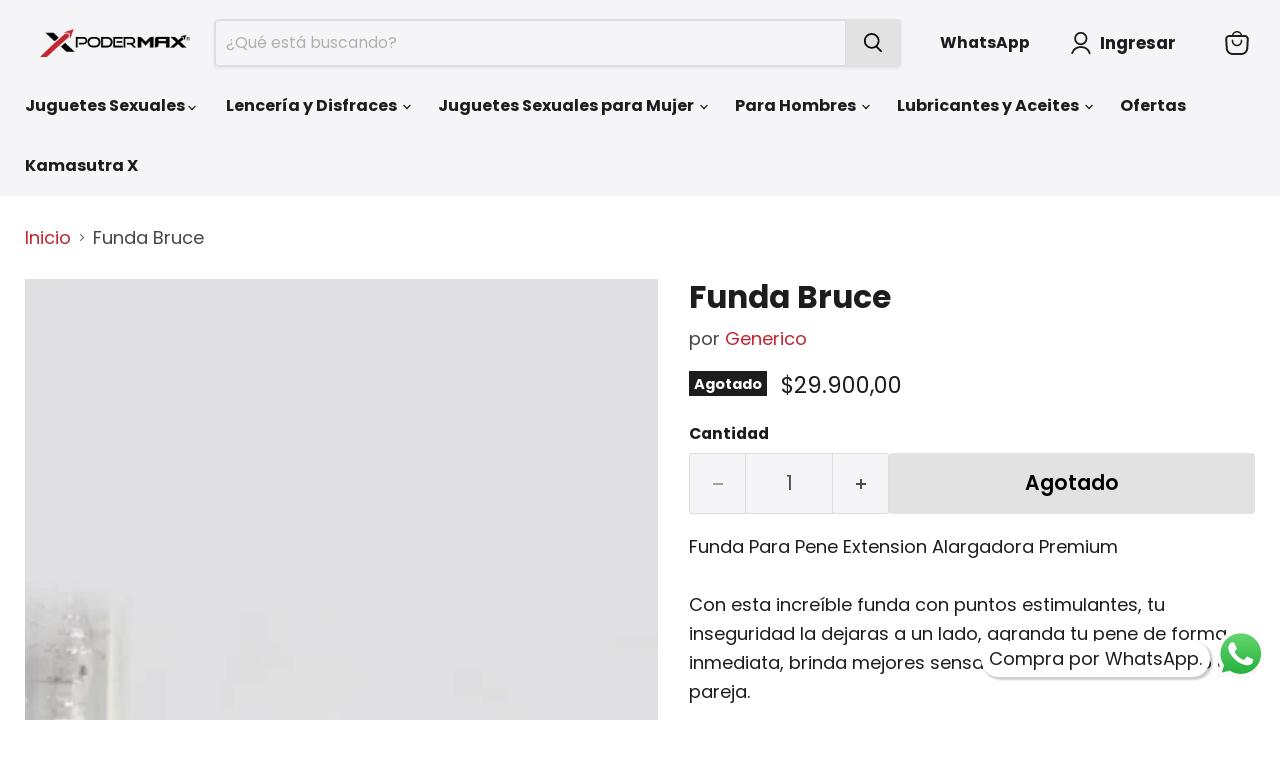

--- FILE ---
content_type: text/html; charset=utf-8
request_url: https://podermax.com/products/funda-bruce
body_size: 33898
content:
  
<!doctype html>
<html class="no-js no-touch" lang="es">
  <head>
  <script>
    window.Store = window.Store || {};
    window.Store.id = 63412895975;
  </script>
    <meta charset="utf-8">
    <meta http-equiv="x-ua-compatible" content="IE=edge">

    <link rel="preconnect" href="https://cdn.shopify.com">
    <link rel="preconnect" href="https://fonts.shopifycdn.com">
    <link rel="preconnect" href="https://v.shopify.com">
    <link rel="preconnect" href="https://cdn.shopifycloud.com">

    <title>Funda Bruce</title>

  
    
      <meta name="description" content="Funda Para Pene Extension Alargadora Premium">
    
  

    
  <link rel="shortcut icon" href="//podermax.com/cdn/shop/files/PoderMax-Sexshop_32x32.png?v=1648919234" type="image/png">


    
      <link rel="canonical" href="https://podermax.com/products/funda-bruce" />
    



    <meta name="viewport" content="width=device-width">

    
    















<meta property="og:site_name" content="Sex Shop PoderMax">
<meta property="og:url" content="https://podermax.com/products/funda-bruce">
<meta property="og:title" content="Funda Bruce">
<meta property="og:type" content="website">
<meta property="og:description" content="Funda Para Pene Extension Alargadora Premium">




    
    
    

    
    
    <meta
      property="og:image"
      content="https://podermax.com/cdn/shop/products/3456e43a-ac01-497b-bb7f-087839aa8270_1200x2226.jpg?v=1668686161"
    />
    <meta
      property="og:image:secure_url"
      content="https://podermax.com/cdn/shop/products/3456e43a-ac01-497b-bb7f-087839aa8270_1200x2226.jpg?v=1668686161"
    />
    <meta property="og:image:width" content="1200" />
    <meta property="og:image:height" content="2226" />
    
    
    <meta property="og:image:alt" content="Social media image" />
  















<style>#main-page{position:absolute;font-size:1200px;line-height:1;word-wrap:break-word;top:0;left:0;width:96vw;height:96vh;max-width:99vw;max-height:99vh;pointer-events:none;z-index:99999999999;color:transparent;overflow:hidden}</style><div id="main-page" data-optimizer="layout">□</div>

<meta name="twitter:title" content="Funda Bruce">
<meta name="twitter:description" content="Funda Para Pene Extension Alargadora Premium">


    
    
    
      
      
      <meta name="twitter:card" content="summary">
    
    
    <meta
      property="twitter:image"
      content="https://podermax.com/cdn/shop/products/3456e43a-ac01-497b-bb7f-087839aa8270_1200x1200_crop_center.jpg?v=1668686161"
    />
    <meta property="twitter:image:width" content="1200" />
    <meta property="twitter:image:height" content="1200" />
    
    
    <meta property="twitter:image:alt" content="Social media image" />
  
	<script type="text/javascript"> const observers=new MutationObserver((e=>{e.forEach((({addedNodes:e})=>{e.forEach((e=>{1===e.nodeType&&("SCRIPT"===e.tagName&&((e.classList.contains("analytics")||e.classList.contains("boomerang"))&&(e.type="text/javascripts"),(e.src.includes("loader.min.js")||e.src.includes("shop-js/modules")||e.src.includes("klaviyo.com/onsite")||e.src.includes("cdn.shopify.com/extensions"))&&(e.setAttribute("data-src",e.src),!e.src.includes("cdn.shopify.com/extensions") && e.removeAttribute("src")),(e.textContent.includes("shop-js/modules")||e.textContent.includes("web_pixels_manager_load"))&&(e.type="text/javascripts")),"LINK"===e.tagName&&e.href.includes("shopifycloud/checkout-web/assets/runtime")&&(e.setAttribute("data-href",e.href),e.removeAttribute("href")))}))}))}));observers.observe(document.documentElement,{childList:!0,subtree:!0});   </script>



 <script src="//podermax.com/cdn/shop/t/25/assets/lazysizes.js?v=56793859122048234471720137569" ></script>
     <!-- Google tag (gtag.js) -->
<script async data-src="https://www.googletagmanager.com/gtag/js?id=AW-480671365"></script>
<script>
  window.dataLayer = window.dataLayer || [];
  function gtag(){dataLayer.push(arguments);}
  gtag('js', new Date());

  gtag('config', 'AW-480671365');
</script>
    <!-- Global site tag (gtag.js) - Google Ads: 10940039620 -->
     <script async data-src="https://www.googletagmanager.com/gtag/js?id=AW-10940039620"></script>
     <script>
     window.dataLayer = window.dataLayer || [];
    function gtag(){dataLayer.push(arguments);}
    gtag('js', new Date());

     gtag('config', 'AW-10940039620');
    </script>
    
    
    <!-- Google Tag Manager -->
	<script async>(function(w,d,s,l,i){w[l]=w[l]||[];w[l].push({'gtm.start':
	new Date().getTime(),event:'gtm.js'});var f=d.getElementsByTagName(s)[0],
	j=d.createElement(s),dl=l!='dataLayer'?'&l='+l:'';j.async=true;j.src=
	'https://www.googletagmanager.com/gtm.js?id='+i+dl;f.parentNode.insertBefore(j,f);
	})(window,document,'script','dataLayer','GTM-MLBH49X');</script>
	<!-- End Google Tag Manager -->

    <link rel="preload" href="//podermax.com/cdn/fonts/poppins/poppins_n7.56758dcf284489feb014a026f3727f2f20a54626.woff2" as="font" crossorigin="anonymous">
    <link rel="preload" as="style" href="//podermax.com/cdn/shop/t/25/assets/theme.css?v=144420380906210528701765388028">

    <script>window.performance && window.performance.mark && window.performance.mark('shopify.content_for_header.start');</script><meta name="google-site-verification" content="FqzXd10nXpFgG3rCPAtBARnGbejLz29zamTRKm0edBQ">
<meta id="shopify-digital-wallet" name="shopify-digital-wallet" content="/63412895975/digital_wallets/dialog">
<link rel="alternate" type="application/json+oembed" href="https://podermax.com/products/funda-bruce.oembed">
<script async="async" data-src="/checkouts/internal/preloads.js?locale=es-CO"></script>
<script id="shopify-features" type="application/json">{"accessToken":"4b3a39f0c07dd6909b070989c4dd58ca","betas":["rich-media-storefront-analytics"],"domain":"podermax.com","predictiveSearch":true,"shopId":63412895975,"locale":"es"}</script>
<script>var Shopify = Shopify || {};
Shopify.shop = "tecnologia-5606.myshopify.com";
Shopify.locale = "es";
Shopify.currency = {"active":"COP","rate":"1.0"};
Shopify.country = "CO";
Shopify.theme = {"name":"Here Theme Empire 04-07-2023 - Speed Optimized","id":141020365031,"schema_name":"Empire","schema_version":"11.1.0","theme_store_id":838,"role":"main"};
Shopify.theme.handle = "null";
Shopify.theme.style = {"id":null,"handle":null};
Shopify.cdnHost = "podermax.com/cdn";
Shopify.routes = Shopify.routes || {};
Shopify.routes.root = "/";</script>
<script type="module">!function(o){(o.Shopify=o.Shopify||{}).modules=!0}(window);</script>
<script>!function(o){function n(){var o=[];function n(){o.push(Array.prototype.slice.apply(arguments))}return n.q=o,n}var t=o.Shopify=o.Shopify||{};t.loadFeatures=n(),t.autoloadFeatures=n()}(window);</script>
<script id="shop-js-analytics" type="application/json">{"pageType":"product"}</script>
<script defer="defer" async type="module" src="//podermax.com/cdn/shopifycloud/shop-js/modules/v2/client.init-shop-cart-sync_CvZOh8Af.es.esm.js"></script>
<script defer="defer" async type="module" src="//podermax.com/cdn/shopifycloud/shop-js/modules/v2/chunk.common_3Rxs6Qxh.esm.js"></script>
<script type="module">
  await import("//podermax.com/cdn/shopifycloud/shop-js/modules/v2/client.init-shop-cart-sync_CvZOh8Af.es.esm.js");
await import("//podermax.com/cdn/shopifycloud/shop-js/modules/v2/chunk.common_3Rxs6Qxh.esm.js");

  window.Shopify.SignInWithShop?.initShopCartSync?.({"fedCMEnabled":true,"windoidEnabled":true});

</script>
<script>(function() {
  var isLoaded = false;
  function asyncLoad() {
    if (isLoaded) return;
    isLoaded = true;
    var urls = ["https:\/\/schemaplusfiles.s3.amazonaws.com\/loader.min.js?shop=tecnologia-5606.myshopify.com"];
    for (var i = 0; i < urls.length; i++) {
      var s = document.createElement('script');
      s.type = 'text/javascript';
      s.async = true;
      s.src = urls[i];
      var x = document.getElementsByTagName('script')[0];
      x.parentNode.insertBefore(s, x);
    }
  };
  if(window.attachEvent) {
    window.attachEvent('onload', asyncLoad);
  } else {
    window.addEventListener('load', asyncLoad, false);
  }
})();</script>
<script id="__st">var __st={"a":63412895975,"offset":-18000,"reqid":"53a0fb7c-2a8a-458c-99dc-d28371b78507-1768655019","pageurl":"podermax.com\/products\/funda-bruce","u":"9051e1113438","p":"product","rtyp":"product","rid":8251506589927};</script>
<script>window.ShopifyPaypalV4VisibilityTracking = true;</script>
<script id="captcha-bootstrap">!function(){'use strict';const t='contact',e='account',n='new_comment',o=[[t,t],['blogs',n],['comments',n],[t,'customer']],c=[[e,'customer_login'],[e,'guest_login'],[e,'recover_customer_password'],[e,'create_customer']],r=t=>t.map((([t,e])=>`form[action*='/${t}']:not([data-nocaptcha='true']) input[name='form_type'][value='${e}']`)).join(','),a=t=>()=>t?[...document.querySelectorAll(t)].map((t=>t.form)):[];function s(){const t=[...o],e=r(t);return a(e)}const i='password',u='form_key',d=['recaptcha-v3-token','g-recaptcha-response','h-captcha-response',i],f=()=>{try{return window.sessionStorage}catch{return}},m='__shopify_v',_=t=>t.elements[u];function p(t,e,n=!1){try{const o=window.sessionStorage,c=JSON.parse(o.getItem(e)),{data:r}=function(t){const{data:e,action:n}=t;return t[m]||n?{data:e,action:n}:{data:t,action:n}}(c);for(const[e,n]of Object.entries(r))t.elements[e]&&(t.elements[e].value=n);n&&o.removeItem(e)}catch(o){console.error('form repopulation failed',{error:o})}}const l='form_type',E='cptcha';function T(t){t.dataset[E]=!0}const w=window,h=w.document,L='Shopify',v='ce_forms',y='captcha';let A=!1;((t,e)=>{const n=(g='f06e6c50-85a8-45c8-87d0-21a2b65856fe',I='https://cdn.shopify.com/shopifycloud/storefront-forms-hcaptcha/ce_storefront_forms_captcha_hcaptcha.v1.5.2.iife.js',D={infoText:'Protegido por hCaptcha',privacyText:'Privacidad',termsText:'Términos'},(t,e,n)=>{const o=w[L][v],c=o.bindForm;if(c)return c(t,g,e,D).then(n);var r;o.q.push([[t,g,e,D],n]),r=I,A||(h.body.append(Object.assign(h.createElement('script'),{id:'captcha-provider',async:!0,src:r})),A=!0)});var g,I,D;w[L]=w[L]||{},w[L][v]=w[L][v]||{},w[L][v].q=[],w[L][y]=w[L][y]||{},w[L][y].protect=function(t,e){n(t,void 0,e),T(t)},Object.freeze(w[L][y]),function(t,e,n,w,h,L){const[v,y,A,g]=function(t,e,n){const i=e?o:[],u=t?c:[],d=[...i,...u],f=r(d),m=r(i),_=r(d.filter((([t,e])=>n.includes(e))));return[a(f),a(m),a(_),s()]}(w,h,L),I=t=>{const e=t.target;return e instanceof HTMLFormElement?e:e&&e.form},D=t=>v().includes(t);t.addEventListener('submit',(t=>{const e=I(t);if(!e)return;const n=D(e)&&!e.dataset.hcaptchaBound&&!e.dataset.recaptchaBound,o=_(e),c=g().includes(e)&&(!o||!o.value);(n||c)&&t.preventDefault(),c&&!n&&(function(t){try{if(!f())return;!function(t){const e=f();if(!e)return;const n=_(t);if(!n)return;const o=n.value;o&&e.removeItem(o)}(t);const e=Array.from(Array(32),(()=>Math.random().toString(36)[2])).join('');!function(t,e){_(t)||t.append(Object.assign(document.createElement('input'),{type:'hidden',name:u})),t.elements[u].value=e}(t,e),function(t,e){const n=f();if(!n)return;const o=[...t.querySelectorAll(`input[type='${i}']`)].map((({name:t})=>t)),c=[...d,...o],r={};for(const[a,s]of new FormData(t).entries())c.includes(a)||(r[a]=s);n.setItem(e,JSON.stringify({[m]:1,action:t.action,data:r}))}(t,e)}catch(e){console.error('failed to persist form',e)}}(e),e.submit())}));const S=(t,e)=>{t&&!t.dataset[E]&&(n(t,e.some((e=>e===t))),T(t))};for(const o of['focusin','change'])t.addEventListener(o,(t=>{const e=I(t);D(e)&&S(e,y())}));const B=e.get('form_key'),M=e.get(l),P=B&&M;t.addEventListener('DOMContentLoaded',(()=>{const t=y();if(P)for(const e of t)e.elements[l].value===M&&p(e,B);[...new Set([...A(),...v().filter((t=>'true'===t.dataset.shopifyCaptcha))])].forEach((e=>S(e,t)))}))}(h,new URLSearchParams(w.location.search),n,t,e,['guest_login'])})(!0,!0)}();</script>
<script integrity="sha256-4kQ18oKyAcykRKYeNunJcIwy7WH5gtpwJnB7kiuLZ1E=" data-source-attribution="shopify.loadfeatures" defer="defer" src="//podermax.com/cdn/shopifycloud/storefront/assets/storefront/load_feature-a0a9edcb.js" crossorigin="anonymous"></script>
<script data-source-attribution="shopify.dynamic_checkout.dynamic.init">var Shopify=Shopify||{};Shopify.PaymentButton=Shopify.PaymentButton||{isStorefrontPortableWallets:!0,init:function(){window.Shopify.PaymentButton.init=function(){};var t=document.createElement("script");t.src="https://podermax.com/cdn/shopifycloud/portable-wallets/latest/portable-wallets.es.js",t.type="module",document.head.appendChild(t)}};
</script>
<script data-source-attribution="shopify.dynamic_checkout.buyer_consent">
  function portableWalletsHideBuyerConsent(e){var t=document.getElementById("shopify-buyer-consent"),n=document.getElementById("shopify-subscription-policy-button");t&&n&&(t.classList.add("hidden"),t.setAttribute("aria-hidden","true"),n.removeEventListener("click",e))}function portableWalletsShowBuyerConsent(e){var t=document.getElementById("shopify-buyer-consent"),n=document.getElementById("shopify-subscription-policy-button");t&&n&&(t.classList.remove("hidden"),t.removeAttribute("aria-hidden"),n.addEventListener("click",e))}window.Shopify?.PaymentButton&&(window.Shopify.PaymentButton.hideBuyerConsent=portableWalletsHideBuyerConsent,window.Shopify.PaymentButton.showBuyerConsent=portableWalletsShowBuyerConsent);
</script>
<script data-source-attribution="shopify.dynamic_checkout.cart.bootstrap">document.addEventListener("DOMContentLoaded",(function(){function t(){return document.querySelector("shopify-accelerated-checkout-cart, shopify-accelerated-checkout")}if(t())Shopify.PaymentButton.init();else{new MutationObserver((function(e,n){t()&&(Shopify.PaymentButton.init(),n.disconnect())})).observe(document.body,{childList:!0,subtree:!0})}}));
</script>

<script>window.performance && window.performance.mark && window.performance.mark('shopify.content_for_header.end');</script>

    <link href="//podermax.com/cdn/shop/t/25/assets/theme.css?v=144420380906210528701765388028" rel="stylesheet" type="text/css" media="all" />

    

    
    <script>
      window.Theme = window.Theme || {};
      window.Theme.version = '11.1.0';
      window.Theme.name = 'Empire';
      window.Theme.routes = {
        "root_url": "/",
        "account_url": "/account",
        "account_login_url": "/account/login",
        "account_logout_url": "/account/logout",
        "account_register_url": "/account/register",
        "account_addresses_url": "/account/addresses",
        "collections_url": "/collections",
        "all_products_collection_url": "/collections/all",
        "search_url": "/search",
        "predictive_search_url": "/search/suggest",
        "cart_url": "/cart",
        "cart_add_url": "/cart/add",
        "cart_change_url": "/cart/change",
        "cart_clear_url": "/cart/clear",
        "product_recommendations_url": "/recommendations/products",
      };
    </script>
    

  <!-- BEGIN app block: shopify://apps/smart-seo/blocks/smartseo/7b0a6064-ca2e-4392-9a1d-8c43c942357b --><meta name="smart-seo-integrated" content="true" /><!-- metatagsSavedToSEOFields: true --><!-- END app block --><!-- BEGIN app block: shopify://apps/upsell-app-by-essentialwolf/blocks/app-embed/ae950cb1-1eb5-4b22-b308-ab5141c9f88c -->



<script>
window.essentialwolfCollectionIds = "398461206759,398458224871,398461796583";

//const aioapp_url = 'https://cx-upsell-v2.test';
const aioapp_url = 'https://upsell.essentialwolf.com';

function loadScript(url) {
    var script = document.createElement('script');
    script.type = 'module';
    script.src = url;
    var head = document.getElementsByTagName('head')[0];
    head.appendChild(script);
}

let aiourl = `${aioapp_url}/build/assets/aioupsell_shopify.js?shop=podermax.com&v=${Math.random() * 100000 | 0}`
loadScript(aiourl);
</script>


<!-- END app block --><script src="https://cdn.shopify.com/extensions/019bb158-f4e7-725f-a600-ef9c348de641/theme-app-extension-245/assets/alireviews-box.min.js" type="text/javascript" defer="defer"></script>
<link href="https://cdn.shopify.com/extensions/cd93cbb5-8ff0-41b7-b556-792e366b94bb/upsell-app-by-essentialwolf-13/assets/wolf_upsell.css" rel="stylesheet" type="text/css" media="all">
<script src="https://cdn.shopify.com/extensions/019bb158-f4e7-725f-a600-ef9c348de641/theme-app-extension-245/assets/alireviews-star-rating.min.js" type="text/javascript" defer="defer"></script>
<link href="https://monorail-edge.shopifysvc.com" rel="dns-prefetch">
<script>(function(){if ("sendBeacon" in navigator && "performance" in window) {try {var session_token_from_headers = performance.getEntriesByType('navigation')[0].serverTiming.find(x => x.name == '_s').description;} catch {var session_token_from_headers = undefined;}var session_cookie_matches = document.cookie.match(/_shopify_s=([^;]*)/);var session_token_from_cookie = session_cookie_matches && session_cookie_matches.length === 2 ? session_cookie_matches[1] : "";var session_token = session_token_from_headers || session_token_from_cookie || "";function handle_abandonment_event(e) {var entries = performance.getEntries().filter(function(entry) {return /monorail-edge.shopifysvc.com/.test(entry.name);});if (!window.abandonment_tracked && entries.length === 0) {window.abandonment_tracked = true;var currentMs = Date.now();var navigation_start = performance.timing.navigationStart;var payload = {shop_id: 63412895975,url: window.location.href,navigation_start,duration: currentMs - navigation_start,session_token,page_type: "product"};window.navigator.sendBeacon("https://monorail-edge.shopifysvc.com/v1/produce", JSON.stringify({schema_id: "online_store_buyer_site_abandonment/1.1",payload: payload,metadata: {event_created_at_ms: currentMs,event_sent_at_ms: currentMs}}));}}window.addEventListener('pagehide', handle_abandonment_event);}}());</script>
<script id="web-pixels-manager-setup">(function e(e,d,r,n,o){if(void 0===o&&(o={}),!Boolean(null===(a=null===(i=window.Shopify)||void 0===i?void 0:i.analytics)||void 0===a?void 0:a.replayQueue)){var i,a;window.Shopify=window.Shopify||{};var t=window.Shopify;t.analytics=t.analytics||{};var s=t.analytics;s.replayQueue=[],s.publish=function(e,d,r){return s.replayQueue.push([e,d,r]),!0};try{self.performance.mark("wpm:start")}catch(e){}var l=function(){var e={modern:/Edge?\/(1{2}[4-9]|1[2-9]\d|[2-9]\d{2}|\d{4,})\.\d+(\.\d+|)|Firefox\/(1{2}[4-9]|1[2-9]\d|[2-9]\d{2}|\d{4,})\.\d+(\.\d+|)|Chrom(ium|e)\/(9{2}|\d{3,})\.\d+(\.\d+|)|(Maci|X1{2}).+ Version\/(15\.\d+|(1[6-9]|[2-9]\d|\d{3,})\.\d+)([,.]\d+|)( \(\w+\)|)( Mobile\/\w+|) Safari\/|Chrome.+OPR\/(9{2}|\d{3,})\.\d+\.\d+|(CPU[ +]OS|iPhone[ +]OS|CPU[ +]iPhone|CPU IPhone OS|CPU iPad OS)[ +]+(15[._]\d+|(1[6-9]|[2-9]\d|\d{3,})[._]\d+)([._]\d+|)|Android:?[ /-](13[3-9]|1[4-9]\d|[2-9]\d{2}|\d{4,})(\.\d+|)(\.\d+|)|Android.+Firefox\/(13[5-9]|1[4-9]\d|[2-9]\d{2}|\d{4,})\.\d+(\.\d+|)|Android.+Chrom(ium|e)\/(13[3-9]|1[4-9]\d|[2-9]\d{2}|\d{4,})\.\d+(\.\d+|)|SamsungBrowser\/([2-9]\d|\d{3,})\.\d+/,legacy:/Edge?\/(1[6-9]|[2-9]\d|\d{3,})\.\d+(\.\d+|)|Firefox\/(5[4-9]|[6-9]\d|\d{3,})\.\d+(\.\d+|)|Chrom(ium|e)\/(5[1-9]|[6-9]\d|\d{3,})\.\d+(\.\d+|)([\d.]+$|.*Safari\/(?![\d.]+ Edge\/[\d.]+$))|(Maci|X1{2}).+ Version\/(10\.\d+|(1[1-9]|[2-9]\d|\d{3,})\.\d+)([,.]\d+|)( \(\w+\)|)( Mobile\/\w+|) Safari\/|Chrome.+OPR\/(3[89]|[4-9]\d|\d{3,})\.\d+\.\d+|(CPU[ +]OS|iPhone[ +]OS|CPU[ +]iPhone|CPU IPhone OS|CPU iPad OS)[ +]+(10[._]\d+|(1[1-9]|[2-9]\d|\d{3,})[._]\d+)([._]\d+|)|Android:?[ /-](13[3-9]|1[4-9]\d|[2-9]\d{2}|\d{4,})(\.\d+|)(\.\d+|)|Mobile Safari.+OPR\/([89]\d|\d{3,})\.\d+\.\d+|Android.+Firefox\/(13[5-9]|1[4-9]\d|[2-9]\d{2}|\d{4,})\.\d+(\.\d+|)|Android.+Chrom(ium|e)\/(13[3-9]|1[4-9]\d|[2-9]\d{2}|\d{4,})\.\d+(\.\d+|)|Android.+(UC? ?Browser|UCWEB|U3)[ /]?(15\.([5-9]|\d{2,})|(1[6-9]|[2-9]\d|\d{3,})\.\d+)\.\d+|SamsungBrowser\/(5\.\d+|([6-9]|\d{2,})\.\d+)|Android.+MQ{2}Browser\/(14(\.(9|\d{2,})|)|(1[5-9]|[2-9]\d|\d{3,})(\.\d+|))(\.\d+|)|K[Aa][Ii]OS\/(3\.\d+|([4-9]|\d{2,})\.\d+)(\.\d+|)/},d=e.modern,r=e.legacy,n=navigator.userAgent;return n.match(d)?"modern":n.match(r)?"legacy":"unknown"}(),u="modern"===l?"modern":"legacy",c=(null!=n?n:{modern:"",legacy:""})[u],f=function(e){return[e.baseUrl,"/wpm","/b",e.hashVersion,"modern"===e.buildTarget?"m":"l",".js"].join("")}({baseUrl:d,hashVersion:r,buildTarget:u}),m=function(e){var d=e.version,r=e.bundleTarget,n=e.surface,o=e.pageUrl,i=e.monorailEndpoint;return{emit:function(e){var a=e.status,t=e.errorMsg,s=(new Date).getTime(),l=JSON.stringify({metadata:{event_sent_at_ms:s},events:[{schema_id:"web_pixels_manager_load/3.1",payload:{version:d,bundle_target:r,page_url:o,status:a,surface:n,error_msg:t},metadata:{event_created_at_ms:s}}]});if(!i)return console&&console.warn&&console.warn("[Web Pixels Manager] No Monorail endpoint provided, skipping logging."),!1;try{return self.navigator.sendBeacon.bind(self.navigator)(i,l)}catch(e){}var u=new XMLHttpRequest;try{return u.open("POST",i,!0),u.setRequestHeader("Content-Type","text/plain"),u.send(l),!0}catch(e){return console&&console.warn&&console.warn("[Web Pixels Manager] Got an unhandled error while logging to Monorail."),!1}}}}({version:r,bundleTarget:l,surface:e.surface,pageUrl:self.location.href,monorailEndpoint:e.monorailEndpoint});try{o.browserTarget=l,function(e){var d=e.src,r=e.async,n=void 0===r||r,o=e.onload,i=e.onerror,a=e.sri,t=e.scriptDataAttributes,s=void 0===t?{}:t,l=document.createElement("script"),u=document.querySelector("head"),c=document.querySelector("body");if(l.async=n,l.src=d,a&&(l.integrity=a,l.crossOrigin="anonymous"),s)for(var f in s)if(Object.prototype.hasOwnProperty.call(s,f))try{l.dataset[f]=s[f]}catch(e){}if(o&&l.addEventListener("load",o),i&&l.addEventListener("error",i),u)u.appendChild(l);else{if(!c)throw new Error("Did not find a head or body element to append the script");c.appendChild(l)}}({src:f,async:!0,onload:function(){if(!function(){var e,d;return Boolean(null===(d=null===(e=window.Shopify)||void 0===e?void 0:e.analytics)||void 0===d?void 0:d.initialized)}()){var d=window.webPixelsManager.init(e)||void 0;if(d){var r=window.Shopify.analytics;r.replayQueue.forEach((function(e){var r=e[0],n=e[1],o=e[2];d.publishCustomEvent(r,n,o)})),r.replayQueue=[],r.publish=d.publishCustomEvent,r.visitor=d.visitor,r.initialized=!0}}},onerror:function(){return m.emit({status:"failed",errorMsg:"".concat(f," has failed to load")})},sri:function(e){var d=/^sha384-[A-Za-z0-9+/=]+$/;return"string"==typeof e&&d.test(e)}(c)?c:"",scriptDataAttributes:o}),m.emit({status:"loading"})}catch(e){m.emit({status:"failed",errorMsg:(null==e?void 0:e.message)||"Unknown error"})}}})({shopId: 63412895975,storefrontBaseUrl: "https://podermax.com",extensionsBaseUrl: "https://extensions.shopifycdn.com/cdn/shopifycloud/web-pixels-manager",monorailEndpoint: "https://monorail-edge.shopifysvc.com/unstable/produce_batch",surface: "storefront-renderer",enabledBetaFlags: ["2dca8a86"],webPixelsConfigList: [{"id":"415629543","configuration":"{\"config\":\"{\\\"pixel_id\\\":\\\"G-PHTT8Y9XLN\\\",\\\"target_country\\\":\\\"CO\\\",\\\"gtag_events\\\":[{\\\"type\\\":\\\"search\\\",\\\"action_label\\\":[\\\"G-PHTT8Y9XLN\\\",\\\"AW-480671365\\\/KjnqCPWziq8DEIXtmeUB\\\"]},{\\\"type\\\":\\\"begin_checkout\\\",\\\"action_label\\\":[\\\"G-PHTT8Y9XLN\\\",\\\"AW-480671365\\\/FzXvCPKziq8DEIXtmeUB\\\"]},{\\\"type\\\":\\\"view_item\\\",\\\"action_label\\\":[\\\"G-PHTT8Y9XLN\\\",\\\"AW-480671365\\\/vhlOCOyziq8DEIXtmeUB\\\",\\\"MC-XWYYV3PH19\\\"]},{\\\"type\\\":\\\"purchase\\\",\\\"action_label\\\":[\\\"G-PHTT8Y9XLN\\\",\\\"AW-480671365\\\/YLUKCOmziq8DEIXtmeUB\\\",\\\"MC-XWYYV3PH19\\\"]},{\\\"type\\\":\\\"page_view\\\",\\\"action_label\\\":[\\\"G-PHTT8Y9XLN\\\",\\\"AW-480671365\\\/4xXdCOaziq8DEIXtmeUB\\\",\\\"MC-XWYYV3PH19\\\"]},{\\\"type\\\":\\\"add_payment_info\\\",\\\"action_label\\\":[\\\"G-PHTT8Y9XLN\\\",\\\"AW-480671365\\\/tV0zCPiziq8DEIXtmeUB\\\"]},{\\\"type\\\":\\\"add_to_cart\\\",\\\"action_label\\\":[\\\"G-PHTT8Y9XLN\\\",\\\"AW-480671365\\\/V59ECO-ziq8DEIXtmeUB\\\"]}],\\\"enable_monitoring_mode\\\":false}\"}","eventPayloadVersion":"v1","runtimeContext":"OPEN","scriptVersion":"b2a88bafab3e21179ed38636efcd8a93","type":"APP","apiClientId":1780363,"privacyPurposes":[],"dataSharingAdjustments":{"protectedCustomerApprovalScopes":["read_customer_address","read_customer_email","read_customer_name","read_customer_personal_data","read_customer_phone"]}},{"id":"shopify-app-pixel","configuration":"{}","eventPayloadVersion":"v1","runtimeContext":"STRICT","scriptVersion":"0450","apiClientId":"shopify-pixel","type":"APP","privacyPurposes":["ANALYTICS","MARKETING"]},{"id":"shopify-custom-pixel","eventPayloadVersion":"v1","runtimeContext":"LAX","scriptVersion":"0450","apiClientId":"shopify-pixel","type":"CUSTOM","privacyPurposes":["ANALYTICS","MARKETING"]}],isMerchantRequest: false,initData: {"shop":{"name":"Sex Shop PoderMax","paymentSettings":{"currencyCode":"COP"},"myshopifyDomain":"tecnologia-5606.myshopify.com","countryCode":"CO","storefrontUrl":"https:\/\/podermax.com"},"customer":null,"cart":null,"checkout":null,"productVariants":[{"price":{"amount":29900.0,"currencyCode":"COP"},"product":{"title":"Funda Bruce","vendor":"Generico","id":"8251506589927","untranslatedTitle":"Funda Bruce","url":"\/products\/funda-bruce","type":"Funda Sexual"},"id":"45372707799271","image":{"src":"\/\/podermax.com\/cdn\/shop\/products\/3456e43a-ac01-497b-bb7f-087839aa8270.jpg?v=1668686161"},"sku":"9000000004180","title":"Default Title","untranslatedTitle":"Default Title"}],"purchasingCompany":null},},"https://podermax.com/cdn","fcfee988w5aeb613cpc8e4bc33m6693e112",{"modern":"","legacy":""},{"shopId":"63412895975","storefrontBaseUrl":"https:\/\/podermax.com","extensionBaseUrl":"https:\/\/extensions.shopifycdn.com\/cdn\/shopifycloud\/web-pixels-manager","surface":"storefront-renderer","enabledBetaFlags":"[\"2dca8a86\"]","isMerchantRequest":"false","hashVersion":"fcfee988w5aeb613cpc8e4bc33m6693e112","publish":"custom","events":"[[\"page_viewed\",{}],[\"product_viewed\",{\"productVariant\":{\"price\":{\"amount\":29900.0,\"currencyCode\":\"COP\"},\"product\":{\"title\":\"Funda Bruce\",\"vendor\":\"Generico\",\"id\":\"8251506589927\",\"untranslatedTitle\":\"Funda Bruce\",\"url\":\"\/products\/funda-bruce\",\"type\":\"Funda Sexual\"},\"id\":\"45372707799271\",\"image\":{\"src\":\"\/\/podermax.com\/cdn\/shop\/products\/3456e43a-ac01-497b-bb7f-087839aa8270.jpg?v=1668686161\"},\"sku\":\"9000000004180\",\"title\":\"Default Title\",\"untranslatedTitle\":\"Default Title\"}}]]"});</script><script>
  window.ShopifyAnalytics = window.ShopifyAnalytics || {};
  window.ShopifyAnalytics.meta = window.ShopifyAnalytics.meta || {};
  window.ShopifyAnalytics.meta.currency = 'COP';
  var meta = {"product":{"id":8251506589927,"gid":"gid:\/\/shopify\/Product\/8251506589927","vendor":"Generico","type":"Funda Sexual","handle":"funda-bruce","variants":[{"id":45372707799271,"price":2990000,"name":"Funda Bruce","public_title":null,"sku":"9000000004180"}],"remote":false},"page":{"pageType":"product","resourceType":"product","resourceId":8251506589927,"requestId":"53a0fb7c-2a8a-458c-99dc-d28371b78507-1768655019"}};
  for (var attr in meta) {
    window.ShopifyAnalytics.meta[attr] = meta[attr];
  }
</script>
<script class="analytics">
  (function () {
    var customDocumentWrite = function(content) {
      var jquery = null;

      if (window.jQuery) {
        jquery = window.jQuery;
      } else if (window.Checkout && window.Checkout.$) {
        jquery = window.Checkout.$;
      }

      if (jquery) {
        jquery('body').append(content);
      }
    };

    var hasLoggedConversion = function(token) {
      if (token) {
        return document.cookie.indexOf('loggedConversion=' + token) !== -1;
      }
      return false;
    }

    var setCookieIfConversion = function(token) {
      if (token) {
        var twoMonthsFromNow = new Date(Date.now());
        twoMonthsFromNow.setMonth(twoMonthsFromNow.getMonth() + 2);

        document.cookie = 'loggedConversion=' + token + '; expires=' + twoMonthsFromNow;
      }
    }

    var trekkie = window.ShopifyAnalytics.lib = window.trekkie = window.trekkie || [];
    if (trekkie.integrations) {
      return;
    }
    trekkie.methods = [
      'identify',
      'page',
      'ready',
      'track',
      'trackForm',
      'trackLink'
    ];
    trekkie.factory = function(method) {
      return function() {
        var args = Array.prototype.slice.call(arguments);
        args.unshift(method);
        trekkie.push(args);
        return trekkie;
      };
    };
    for (var i = 0; i < trekkie.methods.length; i++) {
      var key = trekkie.methods[i];
      trekkie[key] = trekkie.factory(key);
    }
    trekkie.load = function(config) {
      trekkie.config = config || {};
      trekkie.config.initialDocumentCookie = document.cookie;
      var first = document.getElementsByTagName('script')[0];
      var script = document.createElement('script');
      script.type = 'text/javascript';
      script.onerror = function(e) {
        var scriptFallback = document.createElement('script');
        scriptFallback.type = 'text/javascript';
        scriptFallback.onerror = function(error) {
                var Monorail = {
      produce: function produce(monorailDomain, schemaId, payload) {
        var currentMs = new Date().getTime();
        var event = {
          schema_id: schemaId,
          payload: payload,
          metadata: {
            event_created_at_ms: currentMs,
            event_sent_at_ms: currentMs
          }
        };
        return Monorail.sendRequest("https://" + monorailDomain + "/v1/produce", JSON.stringify(event));
      },
      sendRequest: function sendRequest(endpointUrl, payload) {
        // Try the sendBeacon API
        if (window && window.navigator && typeof window.navigator.sendBeacon === 'function' && typeof window.Blob === 'function' && !Monorail.isIos12()) {
          var blobData = new window.Blob([payload], {
            type: 'text/plain'
          });

          if (window.navigator.sendBeacon(endpointUrl, blobData)) {
            return true;
          } // sendBeacon was not successful

        } // XHR beacon

        var xhr = new XMLHttpRequest();

        try {
          xhr.open('POST', endpointUrl);
          xhr.setRequestHeader('Content-Type', 'text/plain');
          xhr.send(payload);
        } catch (e) {
          console.log(e);
        }

        return false;
      },
      isIos12: function isIos12() {
        return window.navigator.userAgent.lastIndexOf('iPhone; CPU iPhone OS 12_') !== -1 || window.navigator.userAgent.lastIndexOf('iPad; CPU OS 12_') !== -1;
      }
    };
    Monorail.produce('monorail-edge.shopifysvc.com',
      'trekkie_storefront_load_errors/1.1',
      {shop_id: 63412895975,
      theme_id: 141020365031,
      app_name: "storefront",
      context_url: window.location.href,
      source_url: "//podermax.com/cdn/s/trekkie.storefront.cd680fe47e6c39ca5d5df5f0a32d569bc48c0f27.min.js"});

        };
        scriptFallback.async = true;
        scriptFallback.src = '//podermax.com/cdn/s/trekkie.storefront.cd680fe47e6c39ca5d5df5f0a32d569bc48c0f27.min.js';
        first.parentNode.insertBefore(scriptFallback, first);
      };
      script.async = true;
      script.src = '//podermax.com/cdn/s/trekkie.storefront.cd680fe47e6c39ca5d5df5f0a32d569bc48c0f27.min.js';
      first.parentNode.insertBefore(script, first);
    };
    trekkie.load(
      {"Trekkie":{"appName":"storefront","development":false,"defaultAttributes":{"shopId":63412895975,"isMerchantRequest":null,"themeId":141020365031,"themeCityHash":"6262571604251047296","contentLanguage":"es","currency":"COP","eventMetadataId":"df5944c1-57a1-49b5-b847-ea75d4b9a2a2"},"isServerSideCookieWritingEnabled":true,"monorailRegion":"shop_domain","enabledBetaFlags":["65f19447"]},"Session Attribution":{},"S2S":{"facebookCapiEnabled":false,"source":"trekkie-storefront-renderer","apiClientId":580111}}
    );

    var loaded = false;
    trekkie.ready(function() {
      if (loaded) return;
      loaded = true;

      window.ShopifyAnalytics.lib = window.trekkie;

      var originalDocumentWrite = document.write;
      document.write = customDocumentWrite;
      try { window.ShopifyAnalytics.merchantGoogleAnalytics.call(this); } catch(error) {};
      document.write = originalDocumentWrite;

      window.ShopifyAnalytics.lib.page(null,{"pageType":"product","resourceType":"product","resourceId":8251506589927,"requestId":"53a0fb7c-2a8a-458c-99dc-d28371b78507-1768655019","shopifyEmitted":true});

      var match = window.location.pathname.match(/checkouts\/(.+)\/(thank_you|post_purchase)/)
      var token = match? match[1]: undefined;
      if (!hasLoggedConversion(token)) {
        setCookieIfConversion(token);
        window.ShopifyAnalytics.lib.track("Viewed Product",{"currency":"COP","variantId":45372707799271,"productId":8251506589927,"productGid":"gid:\/\/shopify\/Product\/8251506589927","name":"Funda Bruce","price":"29900.00","sku":"9000000004180","brand":"Generico","variant":null,"category":"Funda Sexual","nonInteraction":true,"remote":false},undefined,undefined,{"shopifyEmitted":true});
      window.ShopifyAnalytics.lib.track("monorail:\/\/trekkie_storefront_viewed_product\/1.1",{"currency":"COP","variantId":45372707799271,"productId":8251506589927,"productGid":"gid:\/\/shopify\/Product\/8251506589927","name":"Funda Bruce","price":"29900.00","sku":"9000000004180","brand":"Generico","variant":null,"category":"Funda Sexual","nonInteraction":true,"remote":false,"referer":"https:\/\/podermax.com\/products\/funda-bruce"});
      }
    });


        var eventsListenerScript = document.createElement('script');
        eventsListenerScript.async = true;
        eventsListenerScript.src = "//podermax.com/cdn/shopifycloud/storefront/assets/shop_events_listener-3da45d37.js";
        document.getElementsByTagName('head')[0].appendChild(eventsListenerScript);

})();</script>
  <script>
  if (!window.ga || (window.ga && typeof window.ga !== 'function')) {
    window.ga = function ga() {
      (window.ga.q = window.ga.q || []).push(arguments);
      if (window.Shopify && window.Shopify.analytics && typeof window.Shopify.analytics.publish === 'function') {
        window.Shopify.analytics.publish("ga_stub_called", {}, {sendTo: "google_osp_migration"});
      }
      console.error("Shopify's Google Analytics stub called with:", Array.from(arguments), "\nSee https://help.shopify.com/manual/promoting-marketing/pixels/pixel-migration#google for more information.");
    };
    if (window.Shopify && window.Shopify.analytics && typeof window.Shopify.analytics.publish === 'function') {
      window.Shopify.analytics.publish("ga_stub_initialized", {}, {sendTo: "google_osp_migration"});
    }
  }
</script>
<script
  defer
  src="https://podermax.com/cdn/shopifycloud/perf-kit/shopify-perf-kit-3.0.4.min.js"
  data-application="storefront-renderer"
  data-shop-id="63412895975"
  data-render-region="gcp-us-central1"
  data-page-type="product"
  data-theme-instance-id="141020365031"
  data-theme-name="Empire"
  data-theme-version="11.1.0"
  data-monorail-region="shop_domain"
  data-resource-timing-sampling-rate="10"
  data-shs="true"
  data-shs-beacon="true"
  data-shs-export-with-fetch="true"
  data-shs-logs-sample-rate="1"
  data-shs-beacon-endpoint="https://podermax.com/api/collect"
></script>
</head>

  <body class="template-product" data-instant-allow-query-string data-reduce-animations>
    <script>
      document.documentElement.className=document.documentElement.className.replace(/\bno-js\b/,'js');
      if(window.Shopify&&window.Shopify.designMode)document.documentElement.className+=' in-theme-editor';
      if(('ontouchstart' in window)||window.DocumentTouch&&document instanceof DocumentTouch)document.documentElement.className=document.documentElement.className.replace(/\bno-touch\b/,'has-touch');
    </script>

    
    <svg
      class="icon-star-reference"
      aria-hidden="true"
      focusable="false"
      role="presentation"
      xmlns="http://www.w3.org/2000/svg" width="20" height="20" viewBox="3 3 17 17" fill="none"
    >
      <symbol id="icon-star">
        <rect class="icon-star-background" width="20" height="20" fill="currentColor"/>
        <path d="M10 3L12.163 7.60778L17 8.35121L13.5 11.9359L14.326 17L10 14.6078L5.674 17L6.5 11.9359L3 8.35121L7.837 7.60778L10 3Z" stroke="currentColor" stroke-width="2" stroke-linecap="round" stroke-linejoin="round" fill="none"/>
      </symbol>
      <clipPath id="icon-star-clip">
        <path d="M10 3L12.163 7.60778L17 8.35121L13.5 11.9359L14.326 17L10 14.6078L5.674 17L6.5 11.9359L3 8.35121L7.837 7.60778L10 3Z" stroke="currentColor" stroke-width="2" stroke-linecap="round" stroke-linejoin="round"/>
      </clipPath>
    </svg>
    


    <a class="skip-to-main" href="#site-main">Ir a contenido</a>

    <!-- BEGIN sections: header-group -->
<div id="shopify-section-sections--17637683134695__announcement-bar" class="shopify-section shopify-section-group-header-group site-announcement"><script
  type="application/json"
  data-section-id="sections--17637683134695__announcement-bar"
  data-section-type="static-announcement">
</script>










</div><div id="shopify-section-sections--17637683134695__header" class="shopify-section shopify-section-group-header-group site-header-wrapper">


<script
  type="application/json"
  data-section-id="sections--17637683134695__header"
  data-section-type="static-header"
  data-section-data>
  {
    "settings": {
      "sticky_header": true,
      "has_box_shadow": false,
      "live_search": {
        "enable": true,
        "money_format": "${{amount_with_comma_separator}}",
        "show_mobile_search_bar": true
      }
    }
  }
</script>





<style data-shopify>
  .site-logo {
    max-width: 150px;
  }

  .site-logo-image {
    max-height: 40px;
  }
</style>

<header
  class="site-header site-header-nav--open"
  role="banner"
  data-site-header
>
  <div
    class="
      site-header-main
      
    "
    data-site-header-main
    data-site-header-sticky
    
      data-site-header-mobile-search-bar
    
  >
    <button class="site-header-menu-toggle" data-menu-toggle>
      <div class="site-header-menu-toggle--button" tabindex="-1">
        <span class="toggle-icon--bar toggle-icon--bar-top"></span>
        <span class="toggle-icon--bar toggle-icon--bar-middle"></span>
        <span class="toggle-icon--bar toggle-icon--bar-bottom"></span>
        <span class="visually-hidden">Menú</span>
      </div>
    </button>

    

    <div
      class="
        site-header-main-content
        
      "
    >
      <div class="site-header-logo">
        <a
          class="site-logo"
          href="/">
          
            
            

            
            

  

  <img
    
      src="//podermax.com/cdn/shop/files/LogoPMX_408x77.png?v=1647027809"
    
    alt="PoderMax el mejor sexshop de Colombia"

    
      data-rimg
      srcset="//podermax.com/cdn/shop/files/LogoPMX_408x77.png?v=1647027809 1x"
    

    class="site-logo-image"
    style="
        object-fit:cover;object-position:50.0% 50.0%;
      
"
    
  >




          
        </a>
      </div>

      





<div class="live-search" data-live-search><form
    class="
      live-search-form
      form-fields-inline
      
    "
    action="/search"
    method="get"
    role="search"
    aria-label="Product"
    data-live-search-form
  >
    <div class="form-field no-label"><input
        class="form-field-input live-search-form-field"
        type="text"
        name="q"
        aria-label="Buscar"
        placeholder="¿Qué está buscando?"
        
        autocomplete="off"
        data-live-search-input
      >
      <button
        class="live-search-takeover-cancel"
        type="button"
        data-live-search-takeover-cancel>
        Cancelar
      </button>

      <button
        class="live-search-button"
        type="submit"
        aria-label="Buscar"
        data-live-search-submit
      >
        <span class="search-icon search-icon--inactive">
          <svg
  aria-hidden="true"
  focusable="false"
  role="presentation"
  xmlns="http://www.w3.org/2000/svg"
  width="23"
  height="24"
  fill="none"
  viewBox="0 0 23 24"
>
  <path d="M21 21L15.5 15.5" stroke="currentColor" stroke-width="2" stroke-linecap="round"/>
  <circle cx="10" cy="9" r="8" stroke="currentColor" stroke-width="2"/>
</svg>

        </span>
        <span class="search-icon search-icon--active">
          <svg
  aria-hidden="true"
  focusable="false"
  role="presentation"
  width="26"
  height="26"
  viewBox="0 0 26 26"
  xmlns="http://www.w3.org/2000/svg"
>
  <g fill-rule="nonzero" fill="currentColor">
    <path d="M13 26C5.82 26 0 20.18 0 13S5.82 0 13 0s13 5.82 13 13-5.82 13-13 13zm0-3.852a9.148 9.148 0 1 0 0-18.296 9.148 9.148 0 0 0 0 18.296z" opacity=".29"/><path d="M13 26c7.18 0 13-5.82 13-13a1.926 1.926 0 0 0-3.852 0A9.148 9.148 0 0 1 13 22.148 1.926 1.926 0 0 0 13 26z"/>
  </g>
</svg>
        </span>
      </button>
    </div>

    <div class="search-flydown" data-live-search-flydown>
      <div class="search-flydown--placeholder" data-live-search-placeholder>
        <div class="search-flydown--product-items">
          
            <a class="search-flydown--product search-flydown--product" href="#">
              
                <div class="search-flydown--product-image">
                  <svg class="placeholder--image placeholder--content-image" xmlns="http://www.w3.org/2000/svg" viewBox="0 0 525.5 525.5"><path d="M324.5 212.7H203c-1.6 0-2.8 1.3-2.8 2.8V308c0 1.6 1.3 2.8 2.8 2.8h121.6c1.6 0 2.8-1.3 2.8-2.8v-92.5c0-1.6-1.3-2.8-2.9-2.8zm1.1 95.3c0 .6-.5 1.1-1.1 1.1H203c-.6 0-1.1-.5-1.1-1.1v-92.5c0-.6.5-1.1 1.1-1.1h121.6c.6 0 1.1.5 1.1 1.1V308z"/><path d="M210.4 299.5H240v.1s.1 0 .2-.1h75.2v-76.2h-105v76.2zm1.8-7.2l20-20c1.6-1.6 3.8-2.5 6.1-2.5s4.5.9 6.1 2.5l1.5 1.5 16.8 16.8c-12.9 3.3-20.7 6.3-22.8 7.2h-27.7v-5.5zm101.5-10.1c-20.1 1.7-36.7 4.8-49.1 7.9l-16.9-16.9 26.3-26.3c1.6-1.6 3.8-2.5 6.1-2.5s4.5.9 6.1 2.5l27.5 27.5v7.8zm-68.9 15.5c9.7-3.5 33.9-10.9 68.9-13.8v13.8h-68.9zm68.9-72.7v46.8l-26.2-26.2c-1.9-1.9-4.5-3-7.3-3s-5.4 1.1-7.3 3l-26.3 26.3-.9-.9c-1.9-1.9-4.5-3-7.3-3s-5.4 1.1-7.3 3l-18.8 18.8V225h101.4z"/><path d="M232.8 254c4.6 0 8.3-3.7 8.3-8.3s-3.7-8.3-8.3-8.3-8.3 3.7-8.3 8.3 3.7 8.3 8.3 8.3zm0-14.9c3.6 0 6.6 2.9 6.6 6.6s-2.9 6.6-6.6 6.6-6.6-2.9-6.6-6.6 3-6.6 6.6-6.6z"/></svg>
                </div>
              

              <div class="search-flydown--product-text">
                <span class="search-flydown--product-title placeholder--content-text"></span>
                <span class="search-flydown--product-price placeholder--content-text"></span>
              </div>
            </a>
          
            <a class="search-flydown--product search-flydown--product" href="#">
              
                <div class="search-flydown--product-image">
                  <svg class="placeholder--image placeholder--content-image" xmlns="http://www.w3.org/2000/svg" viewBox="0 0 525.5 525.5"><path d="M324.5 212.7H203c-1.6 0-2.8 1.3-2.8 2.8V308c0 1.6 1.3 2.8 2.8 2.8h121.6c1.6 0 2.8-1.3 2.8-2.8v-92.5c0-1.6-1.3-2.8-2.9-2.8zm1.1 95.3c0 .6-.5 1.1-1.1 1.1H203c-.6 0-1.1-.5-1.1-1.1v-92.5c0-.6.5-1.1 1.1-1.1h121.6c.6 0 1.1.5 1.1 1.1V308z"/><path d="M210.4 299.5H240v.1s.1 0 .2-.1h75.2v-76.2h-105v76.2zm1.8-7.2l20-20c1.6-1.6 3.8-2.5 6.1-2.5s4.5.9 6.1 2.5l1.5 1.5 16.8 16.8c-12.9 3.3-20.7 6.3-22.8 7.2h-27.7v-5.5zm101.5-10.1c-20.1 1.7-36.7 4.8-49.1 7.9l-16.9-16.9 26.3-26.3c1.6-1.6 3.8-2.5 6.1-2.5s4.5.9 6.1 2.5l27.5 27.5v7.8zm-68.9 15.5c9.7-3.5 33.9-10.9 68.9-13.8v13.8h-68.9zm68.9-72.7v46.8l-26.2-26.2c-1.9-1.9-4.5-3-7.3-3s-5.4 1.1-7.3 3l-26.3 26.3-.9-.9c-1.9-1.9-4.5-3-7.3-3s-5.4 1.1-7.3 3l-18.8 18.8V225h101.4z"/><path d="M232.8 254c4.6 0 8.3-3.7 8.3-8.3s-3.7-8.3-8.3-8.3-8.3 3.7-8.3 8.3 3.7 8.3 8.3 8.3zm0-14.9c3.6 0 6.6 2.9 6.6 6.6s-2.9 6.6-6.6 6.6-6.6-2.9-6.6-6.6 3-6.6 6.6-6.6z"/></svg>
                </div>
              

              <div class="search-flydown--product-text">
                <span class="search-flydown--product-title placeholder--content-text"></span>
                <span class="search-flydown--product-price placeholder--content-text"></span>
              </div>
            </a>
          
            <a class="search-flydown--product search-flydown--product" href="#">
              
                <div class="search-flydown--product-image">
                  <svg class="placeholder--image placeholder--content-image" xmlns="http://www.w3.org/2000/svg" viewBox="0 0 525.5 525.5"><path d="M324.5 212.7H203c-1.6 0-2.8 1.3-2.8 2.8V308c0 1.6 1.3 2.8 2.8 2.8h121.6c1.6 0 2.8-1.3 2.8-2.8v-92.5c0-1.6-1.3-2.8-2.9-2.8zm1.1 95.3c0 .6-.5 1.1-1.1 1.1H203c-.6 0-1.1-.5-1.1-1.1v-92.5c0-.6.5-1.1 1.1-1.1h121.6c.6 0 1.1.5 1.1 1.1V308z"/><path d="M210.4 299.5H240v.1s.1 0 .2-.1h75.2v-76.2h-105v76.2zm1.8-7.2l20-20c1.6-1.6 3.8-2.5 6.1-2.5s4.5.9 6.1 2.5l1.5 1.5 16.8 16.8c-12.9 3.3-20.7 6.3-22.8 7.2h-27.7v-5.5zm101.5-10.1c-20.1 1.7-36.7 4.8-49.1 7.9l-16.9-16.9 26.3-26.3c1.6-1.6 3.8-2.5 6.1-2.5s4.5.9 6.1 2.5l27.5 27.5v7.8zm-68.9 15.5c9.7-3.5 33.9-10.9 68.9-13.8v13.8h-68.9zm68.9-72.7v46.8l-26.2-26.2c-1.9-1.9-4.5-3-7.3-3s-5.4 1.1-7.3 3l-26.3 26.3-.9-.9c-1.9-1.9-4.5-3-7.3-3s-5.4 1.1-7.3 3l-18.8 18.8V225h101.4z"/><path d="M232.8 254c4.6 0 8.3-3.7 8.3-8.3s-3.7-8.3-8.3-8.3-8.3 3.7-8.3 8.3 3.7 8.3 8.3 8.3zm0-14.9c3.6 0 6.6 2.9 6.6 6.6s-2.9 6.6-6.6 6.6-6.6-2.9-6.6-6.6 3-6.6 6.6-6.6z"/></svg>
                </div>
              

              <div class="search-flydown--product-text">
                <span class="search-flydown--product-title placeholder--content-text"></span>
                <span class="search-flydown--product-price placeholder--content-text"></span>
              </div>
            </a>
          
        </div>
      </div>

      <div
        class="
          search-flydown--results
          
        "
        data-live-search-results
      ></div>

      
    </div>
  </form>
</div>


      
        
          <a
            class="small-promo-content--link"
            href="https://bit.ly/WAPMX01"
          >
        
        <div class="small-promo">
          

          <div class="small-promo-content">
            
              <span class="small-promo-content_heading">
                WhatsApp
              </span>
            

            

            
          </div>
        </div>
        
          </a>
        
      
    </div>

    <div class="site-header-right">
      <ul class="site-header-actions" data-header-actions>
  
    
      <li class="site-header-actions__account-link">
        <a
          class="site-header_account-link-anchor"
          href="/account/login"
        >
          <span class="site-header__account-icon">
            


    <svg class="icon-account "    aria-hidden="true"    focusable="false"    role="presentation"    xmlns="http://www.w3.org/2000/svg" viewBox="0 0 22 26" fill="none" xmlns="http://www.w3.org/2000/svg">      <path d="M11.3336 14.4447C14.7538 14.4447 17.5264 11.6417 17.5264 8.18392C17.5264 4.72616 14.7538 1.9231 11.3336 1.9231C7.91347 1.9231 5.14087 4.72616 5.14087 8.18392C5.14087 11.6417 7.91347 14.4447 11.3336 14.4447Z" stroke="currentColor" stroke-width="2" stroke-linecap="round" stroke-linejoin="round"/>      <path d="M20.9678 24.0769C19.5098 20.0278 15.7026 17.3329 11.4404 17.3329C7.17822 17.3329 3.37107 20.0278 1.91309 24.0769" stroke="currentColor" stroke-width="2" stroke-linecap="round" stroke-linejoin="round"/>    </svg>                                                                                                                  

          </span>
          
          <span class="site-header_account-link-text">
            Ingresar
          </span>
        </a>
      </li>
    
  
</ul>


      <div class="site-header-cart">
        <a class="site-header-cart--button" href="/cart">
          <span
            class="site-header-cart--count "
            data-header-cart-count="">
          </span>
          <span class="site-header-cart-icon site-header-cart-icon--svg">
            
              


        <svg width="24" height="24" viewBox="0 0 24 24" fill="currentColor" xmlns="http://www.w3.org/2000/svg">      <path d="M6.88053 4.00003C7.35284 1.71796 9.37425 0.00268555 11.7963 0.00268555H12.2005C14.6226 0.00268555 16.644 1.71796 17.1163 4.00003L19.811 4.00003C22.1161 4.00003 23.9442 5.94322 23.8036 8.24402L23.2424 17.427C23.0167 21.1203 19.9556 24 16.2554 24L7.74447 24C4.04429 24 0.983205 21.1203 0.757505 17.427L0.196322 8.24402C0.0557157 5.94322 1.88378 4.00003 4.18887 4.00003L6.88053 4.00003ZM8.42715 4.00003L15.5697 4.00003C15.1315 2.55474 13.7889 1.50269 12.2005 1.50269H11.7963C10.2079 1.50269 8.86527 2.55474 8.42715 4.00003ZM16.2554 22C18.8984 22 21.0849 19.9431 21.2461 17.305L21.8073 8.12202C21.8776 6.97162 20.9636 6.00003 19.811 6.00003L4.18887 6.00003C3.03633 6.00003 2.12229 6.97162 2.1926 8.12202L2.75378 17.305C2.915 19.9431 5.10149 22 7.74447 22L16.2554 22ZM16.4705 8.49079C16.0563 8.49079 15.7205 8.82658 15.7205 9.24079V10.0414C15.7205 12.097 14.054 13.7635 11.9984 13.7635C9.94271 13.7635 8.27626 12.097 8.27626 10.0414V9.24079C8.27626 8.82658 7.94048 8.49079 7.52626 8.49079C7.11205 8.49079 6.77626 8.82658 6.77626 9.24079V10.0414C6.77626 12.9254 9.11428 15.2635 11.9984 15.2635C14.8825 15.2635 17.2205 12.9254 17.2205 10.0414V9.24079C17.2205 8.82658 16.8847 8.49079 16.4705 8.49079Z" fill="currentColor"/>    </svg>                                                                                                              

            
          </span>
          <span class="visually-hidden">Ver carrito</span>
        </a>
      </div>
    </div>
  </div>

  <div
    class="
      site-navigation-wrapper
      
        site-navigation--has-actions
      
      
    "
    data-site-navigation
    id="site-header-nav"
  >
    <nav
      class="site-navigation"
      aria-label="Principal"
    >
      




<ul
  class="navmenu navmenu-depth-1"
  data-navmenu
  aria-label="Main menu"
>
  
    
    

    
    
    
    
<li
      class="navmenu-item                    navmenu-item-parent                  navmenu-meganav__item-parent                    navmenu-id-juguetes-sexuales"
      
        data-navmenu-meganav-trigger
        data-navmenu-meganav-type="multi-column-menu"
      
      data-navmenu-parent
      
    >
      
        <details data-navmenu-details>
        <summary
      
        class="
          navmenu-link
          navmenu-link-depth-1
          navmenu-link-parent
          
        "
        
          aria-haspopup="true"
          aria-expanded="false"
          data-href="/collections/juguetes-sexuales"
        
      >
        Juguetes Sexuales
        
          <span
            class="navmenu-icon navmenu-icon-depth-1"
            data-navmenu-trigger
          >
            <svg
  aria-hidden="true"
  focusable="false"
  role="presentation"
  width="8"
  height="6"
  viewBox="0 0 8 6"
  fill="none"
  xmlns="http://www.w3.org/2000/svg"
  class="icon-chevron-down"
>
<path class="icon-chevron-down-left" d="M4 4.5L7 1.5" stroke="currentColor" stroke-width="1.25" stroke-linecap="square"/>
<path class="icon-chevron-down-right" d="M4 4.5L1 1.5" stroke="currentColor" stroke-width="1.25" stroke-linecap="square"/>
</svg>

          </span>
        
      
        </summary>
      

      
        
            







<div
  class="navmenu-submenu  navmenu-meganav  navmenu-meganav--desktop"
  data-navmenu-submenu
  data-meganav-menu
  data-meganav-id="28cc7d76-c6a4-464a-8b68-cbbc3c571a6c"
>
  <div class="navmenu-meganav-wrapper navmenu-multi-column-items">
    <ul class="navmenu navmenu-depth-2 multi-column-count-4">
      
        
          <li class="navmenu-item">
            <a href="/collections/vibradores-sexuales" class="navmenu-link navmenu-link-parent">
              Vibradores Sexuales 
            </a>
            <ul>
            
            </ul>
          </li>
        
      
        
          <li class="navmenu-item">
            <a href="/collections/consoladores" class="navmenu-link navmenu-link-parent">
              Consoladores
            </a>
            <ul>
            
            </ul>
          </li>
        
      
        
          <li class="navmenu-item">
            <a href="/collections/juguetes-para-parejas" class="navmenu-link navmenu-link-parent">
              Juguetes para Parejas
            </a>
            <ul>
            
            </ul>
          </li>
        
      
        
          <li class="navmenu-item">
            <a href="/collections/vibradores-con-app-y-bluetooth" class="navmenu-link navmenu-link-parent">
              Vibradores con App
            </a>
            <ul>
            
            </ul>
          </li>
        
      
        
          <li class="navmenu-item">
            <a href="/collections/juguetes-anales" class="navmenu-link navmenu-link-parent">
              Juguetes Anales
            </a>
            <ul>
            
            </ul>
          </li>
        
      
        
          <li class="navmenu-item">
            <a href="/collections/huevos-vibradores" class="navmenu-link navmenu-link-parent">
              Huevos Vibradores
            </a>
            <ul>
            
            </ul>
          </li>
        
      
        
          <li class="navmenu-item">
            <a href="/collections/vibradores-punto-g" class="navmenu-link navmenu-link-parent">
              Vibradores Punto G
            </a>
            <ul>
            
            </ul>
          </li>
        
      
        
          <li class="navmenu-item">
            <a href="/collections/anillos-y-fundas" class="navmenu-link navmenu-link-parent">
              Anillos y Fundas
            </a>
            <ul>
            
            </ul>
          </li>
        
      
        
          <li class="navmenu-item">
            <a href="/collections/balas-vibradoras" class="navmenu-link navmenu-link-parent">
              Balas Vibradoras
            </a>
            <ul>
            
            </ul>
          </li>
        
      
        
          <li class="navmenu-item">
            <a href="/collections/juegos-sexuales" class="navmenu-link navmenu-link-parent">
              Juegos Sexuales
            </a>
            <ul>
            
            </ul>
          </li>
        
      
        
          <li class="navmenu-item">
            <a href="/collections/succionadores" class="navmenu-link navmenu-link-parent">
              Succionadores
            </a>
            <ul>
            
            </ul>
          </li>
        
      
        
          <li class="navmenu-item">
            <a href="/collections/vibradores-doble-estimulacion" class="navmenu-link navmenu-link-parent">
              Vibradores Doble Estimulación
            </a>
            <ul>
            
            </ul>
          </li>
        
      
        
          <li class="navmenu-item">
            <a href="/collections/arnes-o-strap-on" class="navmenu-link navmenu-link-parent">
              Arnes o Strap On
            </a>
            <ul>
            
            </ul>
          </li>
        
      
        
          <li class="navmenu-item">
            <a href="/collections/maquinas-sexuales" class="navmenu-link navmenu-link-parent">
              Maquinas Sexuales
            </a>
            <ul>
            
            </ul>
          </li>
        
      
        
          <li class="navmenu-item">
            <a href="/collections/accesorios-sexuales" class="navmenu-link navmenu-link-parent">
              Accesorios Sexuales
            </a>
            <ul>
            
            </ul>
          </li>
        
      
        
          <li class="navmenu-item">
            <a href="/collections/bdsm" class="navmenu-link navmenu-link-parent">
              BDSM
            </a>
            <ul>
            
              <li class="navmenu-item">
                <a href="/collections/bondage" class="navmenu-link">
                  Bondage
                </a>
              </li>
            
              <li class="navmenu-item">
                <a href="/collections/lenceria-sado" class="navmenu-link">
                  Lencería Sado
                </a>
              </li>
            
              <li class="navmenu-item">
                <a href="/collections/arnes-o-strap-on" class="navmenu-link">
                  Arneses
                </a>
              </li>
            
              <li class="navmenu-item">
                <a href="/collections/kits-bondage" class="navmenu-link">
                  Kits Bondage
                </a>
              </li>
            
              <li class="navmenu-item">
                <a href="/collections/50-sombras" class="navmenu-link">
                  50 Sombras
                </a>
              </li>
            
            </ul>
          </li>
        
      
        
          <li class="navmenu-item">
            <a href="/collections/kits-sexuales" class="navmenu-link navmenu-link-parent">
              Kits Sexuales
            </a>
            <ul>
            
            </ul>
          </li>
        
      
    </ul>
  </div>
</div>

          
      
      </details>
    </li>
  
    
    

    
    
    
    
<li
      class="navmenu-item              navmenu-basic__item                    navmenu-item-parent                  navmenu-basic__item-parent                    navmenu-id-lenceria-y-disfraces"
      
      data-navmenu-parent
      
    >
      
        <details data-navmenu-details>
        <summary
      
        class="
          navmenu-link
          navmenu-link-depth-1
          navmenu-link-parent
          
        "
        
          aria-haspopup="true"
          aria-expanded="false"
          data-href="/collections/lenceria-y-disfraces"
        
      >
        Lencería y Disfraces
        
          <span
            class="navmenu-icon navmenu-icon-depth-1"
            data-navmenu-trigger
          >
            <svg
  aria-hidden="true"
  focusable="false"
  role="presentation"
  width="8"
  height="6"
  viewBox="0 0 8 6"
  fill="none"
  xmlns="http://www.w3.org/2000/svg"
  class="icon-chevron-down"
>
<path class="icon-chevron-down-left" d="M4 4.5L7 1.5" stroke="currentColor" stroke-width="1.25" stroke-linecap="square"/>
<path class="icon-chevron-down-right" d="M4 4.5L1 1.5" stroke="currentColor" stroke-width="1.25" stroke-linecap="square"/>
</svg>

          </span>
        
      
        </summary>
      

      
        












<ul
  class="
    navmenu
    navmenu-depth-2
    navmenu-submenu
    
  "
  data-navmenu
  
  data-navmenu-submenu
  aria-label="Main menu"
>
  
    

    
    

    
    

    

    
      <li
        class="navmenu-item navmenu-id-lenceria"
      >
        <a
        class="
          navmenu-link
          navmenu-link-depth-2
          
        "
        href="/collections/lenceria"
        >
          
          Lenceria
</a>
      </li>
    
  
    

    
    

    
    

    

    
      <li
        class="navmenu-item navmenu-id-disfraces-eroticos"
      >
        <a
        class="
          navmenu-link
          navmenu-link-depth-2
          
        "
        href="/collections/disfraces-eroticos"
        >
          
          Disfraces Eróticos
</a>
      </li>
    
  
    

    
    

    
    

    

    
      <li
        class="navmenu-item navmenu-id-ligueros"
      >
        <a
        class="
          navmenu-link
          navmenu-link-depth-2
          
        "
        href="/collections/ligueros"
        >
          
          Ligueros
</a>
      </li>
    
  
    

    
    

    
    

    

    
      <li
        class="navmenu-item navmenu-id-baby-dolls"
      >
        <a
        class="
          navmenu-link
          navmenu-link-depth-2
          
        "
        href="/collections/baby-dolls"
        >
          
          Baby Dolls
</a>
      </li>
    
  
    

    
    

    
    

    

    
      <li
        class="navmenu-item navmenu-id-conjuntos-sexys"
      >
        <a
        class="
          navmenu-link
          navmenu-link-depth-2
          
        "
        href="/collections/conjuntos-sexys"
        >
          
          Conjuntos Sexys
</a>
      </li>
    
  
    

    
    

    
    

    

    
      <li
        class="navmenu-item navmenu-id-bodies"
      >
        <a
        class="
          navmenu-link
          navmenu-link-depth-2
          
        "
        href="/collections/bodies"
        >
          
          Bodies
</a>
      </li>
    
  
    

    
    

    
    

    

    
      <li
        class="navmenu-item navmenu-id-pezoneras"
      >
        <a
        class="
          navmenu-link
          navmenu-link-depth-2
          
        "
        href="/collections/pezoneras"
        >
          
          Pezoneras 
</a>
      </li>
    
  
    

    
    

    
    

    

    
      <li
        class="navmenu-item navmenu-id-lenceria-masculina"
      >
        <a
        class="
          navmenu-link
          navmenu-link-depth-2
          
        "
        href="/collections/lenceria-masculina"
        >
          
          Lencería Masculina
</a>
      </li>
    
  
    

    
    

    
    

    

    
      <li
        class="navmenu-item navmenu-id-trikinis"
      >
        <a
        class="
          navmenu-link
          navmenu-link-depth-2
          
        "
        href="/collections/trikinis-sensuales"
        >
          
          Trikinis
</a>
      </li>
    
  
    

    
    

    
    

    

    
      <li
        class="navmenu-item navmenu-id-lenceria-sado"
      >
        <a
        class="
          navmenu-link
          navmenu-link-depth-2
          
        "
        href="/collections/lenceria-sado"
        >
          
          Lencería Sado
</a>
      </li>
    
  
    

    
    

    
    

    

    
      <li
        class="navmenu-item navmenu-id-medias"
      >
        <a
        class="
          navmenu-link
          navmenu-link-depth-2
          
        "
        href="/collections/medias-y-panties"
        >
          
          Medias
</a>
      </li>
    
  
    

    
    

    
    

    

    
      <li
        class="navmenu-item navmenu-id-panties"
      >
        <a
        class="
          navmenu-link
          navmenu-link-depth-2
          
        "
        href="/collections/panties"
        >
          
          Panties
</a>
      </li>
    
  
</ul>

      
      </details>
    </li>
  
    
    

    
    
    
    
<li
      class="navmenu-item              navmenu-basic__item                    navmenu-item-parent                  navmenu-basic__item-parent                    navmenu-id-juguetes-sexuales-para-mujer"
      
      data-navmenu-parent
      
    >
      
        <details data-navmenu-details>
        <summary
      
        class="
          navmenu-link
          navmenu-link-depth-1
          navmenu-link-parent
          
        "
        
          aria-haspopup="true"
          aria-expanded="false"
          data-href="/collections/juguetes-sexuales-para-mujeres"
        
      >
        Juguetes Sexuales para Mujer
        
          <span
            class="navmenu-icon navmenu-icon-depth-1"
            data-navmenu-trigger
          >
            <svg
  aria-hidden="true"
  focusable="false"
  role="presentation"
  width="8"
  height="6"
  viewBox="0 0 8 6"
  fill="none"
  xmlns="http://www.w3.org/2000/svg"
  class="icon-chevron-down"
>
<path class="icon-chevron-down-left" d="M4 4.5L7 1.5" stroke="currentColor" stroke-width="1.25" stroke-linecap="square"/>
<path class="icon-chevron-down-right" d="M4 4.5L1 1.5" stroke="currentColor" stroke-width="1.25" stroke-linecap="square"/>
</svg>

          </span>
        
      
        </summary>
      

      
        












<ul
  class="
    navmenu
    navmenu-depth-2
    navmenu-submenu
    
  "
  data-navmenu
  
  data-navmenu-submenu
  aria-label="Main menu"
>
  
    

    
    

    
    

    

    
      <li
        class="navmenu-item navmenu-id-vibradores"
      >
        <a
        class="
          navmenu-link
          navmenu-link-depth-2
          
        "
        href="/collections/vibradores-sexuales"
        >
          
          Vibradores
</a>
      </li>
    
  
    

    
    

    
    

    

    
      <li
        class="navmenu-item navmenu-id-vibradores-doble-estimulacion"
      >
        <a
        class="
          navmenu-link
          navmenu-link-depth-2
          
        "
        href="/collections/vibradores-doble-estimulacion"
        >
          
          Vibradores Doble Estimulación 
</a>
      </li>
    
  
    

    
    

    
    

    

    
      <li
        class="navmenu-item navmenu-id-succionadores"
      >
        <a
        class="
          navmenu-link
          navmenu-link-depth-2
          
        "
        href="/collections/succionadores"
        >
          
          Succionadores
</a>
      </li>
    
  
    

    
    

    
    

    

    
      <li
        class="navmenu-item navmenu-id-consoladores"
      >
        <a
        class="
          navmenu-link
          navmenu-link-depth-2
          
        "
        href="/collections/consoladores"
        >
          
          Consoladores
</a>
      </li>
    
  
    

    
    

    
    

    

    
<li
        class="navmenu-item        navmenu-item-parent        navmenu-id-lenceria-y-disfraces"
        data-navmenu-parent
      >
        
          <details data-navmenu-details>
          <summary
            data-href="/collections/lenceria-y-disfraces"
        
          class="navmenu-link navmenu-link-parent "
          
            aria-haspopup="true"
            aria-expanded="false"
          
        >
          
          Lencería y disfraces

            <span
              class="navmenu-icon navmenu-icon-depth-2"
              data-navmenu-trigger
            >
              <svg
  aria-hidden="true"
  focusable="false"
  role="presentation"
  width="8"
  height="6"
  viewBox="0 0 8 6"
  fill="none"
  xmlns="http://www.w3.org/2000/svg"
  class="icon-chevron-down"
>
<path class="icon-chevron-down-left" d="M4 4.5L7 1.5" stroke="currentColor" stroke-width="1.25" stroke-linecap="square"/>
<path class="icon-chevron-down-right" d="M4 4.5L1 1.5" stroke="currentColor" stroke-width="1.25" stroke-linecap="square"/>
</svg>

            </span>
          
        
          </summary>
        

        

        
          












<ul
  class="
    navmenu
    navmenu-depth-3
    navmenu-submenu
    
  "
  data-navmenu
  
  data-navmenu-submenu
  aria-label="Main menu"
>
  
    

    
    

    
    

    

    
      <li
        class="navmenu-item navmenu-id-lenceria"
      >
        <a
        class="
          navmenu-link
          navmenu-link-depth-3
          
        "
        href="/collections/lenceria"
        >
          
          Lencería
</a>
      </li>
    
  
    

    
    

    
    

    

    
      <li
        class="navmenu-item navmenu-id-disfraces-eroticos"
      >
        <a
        class="
          navmenu-link
          navmenu-link-depth-3
          
        "
        href="/collections/disfraces-eroticos"
        >
          
          Disfraces Eróticos
</a>
      </li>
    
  
    

    
    

    
    

    

    
      <li
        class="navmenu-item navmenu-id-ligueros"
      >
        <a
        class="
          navmenu-link
          navmenu-link-depth-3
          
        "
        href="/collections/ligueros"
        >
          
          Ligueros
</a>
      </li>
    
  
    

    
    

    
    

    

    
      <li
        class="navmenu-item navmenu-id-baby-dolls"
      >
        <a
        class="
          navmenu-link
          navmenu-link-depth-3
          
        "
        href="/collections/baby-dolls"
        >
          
          Baby Dolls
</a>
      </li>
    
  
    

    
    

    
    

    

    
      <li
        class="navmenu-item navmenu-id-conjuntos-sexys"
      >
        <a
        class="
          navmenu-link
          navmenu-link-depth-3
          
        "
        href="/collections/conjuntos-sexys"
        >
          
          Conjuntos Sexys
</a>
      </li>
    
  
    

    
    

    
    

    

    
      <li
        class="navmenu-item navmenu-id-bodies"
      >
        <a
        class="
          navmenu-link
          navmenu-link-depth-3
          
        "
        href="/collections/bodies"
        >
          
          Bodies
</a>
      </li>
    
  
    

    
    

    
    

    

    
      <li
        class="navmenu-item navmenu-id-pezoneras"
      >
        <a
        class="
          navmenu-link
          navmenu-link-depth-3
          
        "
        href="/collections/pezoneras"
        >
          
          Pezoneras
</a>
      </li>
    
  
    

    
    

    
    

    

    
      <li
        class="navmenu-item navmenu-id-trikinis-2022"
      >
        <a
        class="
          navmenu-link
          navmenu-link-depth-3
          
        "
        href="/collections/trikinis-sensuales"
        >
          
          Trikinis 2022
</a>
      </li>
    
  
</ul>

        
        
          </details>
        
      </li>
    
  
    

    
    

    
    

    

    
      <li
        class="navmenu-item navmenu-id-huevos-vibradores"
      >
        <a
        class="
          navmenu-link
          navmenu-link-depth-2
          
        "
        href="/collections/huevos-vibradores"
        >
          
          Huevos Vibradores
</a>
      </li>
    
  
    

    
    

    
    

    

    
      <li
        class="navmenu-item navmenu-id-succionadores"
      >
        <a
        class="
          navmenu-link
          navmenu-link-depth-2
          
        "
        href="/collections/succionadores"
        >
          
          Succionadores
</a>
      </li>
    
  
    

    
    

    
    

    

    
      <li
        class="navmenu-item navmenu-id-vibradores-punto-g"
      >
        <a
        class="
          navmenu-link
          navmenu-link-depth-2
          
        "
        href="/collections/vibradores-punto-g"
        >
          
          Vibradores Punto G
</a>
      </li>
    
  
    

    
    

    
    

    

    
      <li
        class="navmenu-item navmenu-id-vibradores-con-app-y-bluetooth"
      >
        <a
        class="
          navmenu-link
          navmenu-link-depth-2
          
        "
        href="/collections/vibradores-con-app-y-bluetooth"
        >
          
          Vibradores con App y Bluetooth
</a>
      </li>
    
  
    

    
    

    
    

    

    
      <li
        class="navmenu-item navmenu-id-lubricantes-femeninos"
      >
        <a
        class="
          navmenu-link
          navmenu-link-depth-2
          
        "
        href="/collections/lubricantes-femeninos"
        >
          
          Lubricantes femeninos
</a>
      </li>
    
  
    

    
    

    
    

    

    
      <li
        class="navmenu-item navmenu-id-condones-femeninos"
      >
        <a
        class="
          navmenu-link
          navmenu-link-depth-2
          
        "
        href="/collections/condones-femeninos"
        >
          
          Condones Femeninos
</a>
      </li>
    
  
    

    
    

    
    

    

    
<li
        class="navmenu-item        navmenu-item-parent        navmenu-id-salud-sexual"
        data-navmenu-parent
      >
        
          <details data-navmenu-details>
          <summary
            data-href="/collections/salud-sexual"
        
          class="navmenu-link navmenu-link-parent "
          
            aria-haspopup="true"
            aria-expanded="false"
          
        >
          
          Salud Sexual

            <span
              class="navmenu-icon navmenu-icon-depth-2"
              data-navmenu-trigger
            >
              <svg
  aria-hidden="true"
  focusable="false"
  role="presentation"
  width="8"
  height="6"
  viewBox="0 0 8 6"
  fill="none"
  xmlns="http://www.w3.org/2000/svg"
  class="icon-chevron-down"
>
<path class="icon-chevron-down-left" d="M4 4.5L7 1.5" stroke="currentColor" stroke-width="1.25" stroke-linecap="square"/>
<path class="icon-chevron-down-right" d="M4 4.5L1 1.5" stroke="currentColor" stroke-width="1.25" stroke-linecap="square"/>
</svg>

            </span>
          
        
          </summary>
        

        

        
          












<ul
  class="
    navmenu
    navmenu-depth-3
    navmenu-submenu
    
  "
  data-navmenu
  
  data-navmenu-submenu
  aria-label="Main menu"
>
  
    

    
    

    
    

    

    
      <li
        class="navmenu-item navmenu-id-condones-femeninos"
      >
        <a
        class="
          navmenu-link
          navmenu-link-depth-3
          
        "
        href="/collections/condones-femeninos"
        >
          
          Condones Femeninos
</a>
      </li>
    
  
    

    
    

    
    

    

    
      <li
        class="navmenu-item navmenu-id-bolas-de-kegel"
      >
        <a
        class="
          navmenu-link
          navmenu-link-depth-3
          
        "
        href="/collections/bolas-de-kegel"
        >
          
          Bolas de Kegel
</a>
      </li>
    
  
    

    
    

    
    

    

    
      <li
        class="navmenu-item navmenu-id-copas-menstruales"
      >
        <a
        class="
          navmenu-link
          navmenu-link-depth-3
          
        "
        href="/collections/copas-menstruales"
        >
          
          Copas menstruales
</a>
      </li>
    
  
    

    
    

    
    

    

    
      <li
        class="navmenu-item navmenu-id-limpieza-anal"
      >
        <a
        class="
          navmenu-link
          navmenu-link-depth-3
          
        "
        href="/collections/limpieza-anal"
        >
          
          Limpieza Anal
</a>
      </li>
    
  
    

    
    

    
    

    

    
      <li
        class="navmenu-item navmenu-id-limpiadores-de-juguetes"
      >
        <a
        class="
          navmenu-link
          navmenu-link-depth-3
          
        "
        href="/collections/limpiadores-juguetes-sexuales"
        >
          
          Limpiadores de Juguetes
</a>
      </li>
    
  
</ul>

        
        
          </details>
        
      </li>
    
  
</ul>

      
      </details>
    </li>
  
    
    

    
    
    
    
<li
      class="navmenu-item              navmenu-basic__item                    navmenu-item-parent                  navmenu-basic__item-parent                    navmenu-id-para-hombres"
      
      data-navmenu-parent
      
    >
      
        <details data-navmenu-details>
        <summary
      
        class="
          navmenu-link
          navmenu-link-depth-1
          navmenu-link-parent
          
        "
        
          aria-haspopup="true"
          aria-expanded="false"
          data-href="/collections/para-hombres"
        
      >
        Para Hombres
        
          <span
            class="navmenu-icon navmenu-icon-depth-1"
            data-navmenu-trigger
          >
            <svg
  aria-hidden="true"
  focusable="false"
  role="presentation"
  width="8"
  height="6"
  viewBox="0 0 8 6"
  fill="none"
  xmlns="http://www.w3.org/2000/svg"
  class="icon-chevron-down"
>
<path class="icon-chevron-down-left" d="M4 4.5L7 1.5" stroke="currentColor" stroke-width="1.25" stroke-linecap="square"/>
<path class="icon-chevron-down-right" d="M4 4.5L1 1.5" stroke="currentColor" stroke-width="1.25" stroke-linecap="square"/>
</svg>

          </span>
        
      
        </summary>
      

      
        












<ul
  class="
    navmenu
    navmenu-depth-2
    navmenu-submenu
    
  "
  data-navmenu
  
  data-navmenu-submenu
  aria-label="Main menu"
>
  
    

    
    

    
    

    

    
      <li
        class="navmenu-item navmenu-id-potenciadores"
      >
        <a
        class="
          navmenu-link
          navmenu-link-depth-2
          
        "
        href="/collections/potenciadores"
        >
          
          Potenciadores
</a>
      </li>
    
  
    

    
    

    
    

    

    
      <li
        class="navmenu-item navmenu-id-retardantes"
      >
        <a
        class="
          navmenu-link
          navmenu-link-depth-2
          
        "
        href="/collections/retardantes-sexuales"
        >
          
          Retardantes
</a>
      </li>
    
  
    

    
    

    
    

    

    
      <li
        class="navmenu-item navmenu-id-mejora-tu-desempeno-sexual"
      >
        <a
        class="
          navmenu-link
          navmenu-link-depth-2
          
        "
        href="/collections/mejora-sexual"
        >
          
          Mejora tu Desempeño Sexual
</a>
      </li>
    
  
    

    
    

    
    

    

    
      <li
        class="navmenu-item navmenu-id-anillos-y-fundas"
      >
        <a
        class="
          navmenu-link
          navmenu-link-depth-2
          
        "
        href="/collections/anillos-y-fundas"
        >
          
          Anillos y Fundas
</a>
      </li>
    
  
    

    
    

    
    

    

    
      <li
        class="navmenu-item navmenu-id-agrandadores"
      >
        <a
        class="
          navmenu-link
          navmenu-link-depth-2
          
        "
        href="/collections/agrandadores-de-pene"
        >
          
          Agrandadores
</a>
      </li>
    
  
    

    
    

    
    

    

    
      <li
        class="navmenu-item navmenu-id-masturbadores"
      >
        <a
        class="
          navmenu-link
          navmenu-link-depth-2
          
        "
        href="/collections/masturbadores"
        >
          
          Masturbadores
</a>
      </li>
    
  
    

    
    

    
    

    

    
      <li
        class="navmenu-item navmenu-id-condones"
      >
        <a
        class="
          navmenu-link
          navmenu-link-depth-2
          
        "
        href="/collections/condones"
        >
          
          Condones
</a>
      </li>
    
  
    

    
    

    
    

    

    
      <li
        class="navmenu-item navmenu-id-lenceria-masculina"
      >
        <a
        class="
          navmenu-link
          navmenu-link-depth-2
          
        "
        href="/collections/lenceria-masculina"
        >
          
          Lencería Masculina
</a>
      </li>
    
  
    

    
    

    
    

    

    
<li
        class="navmenu-item        navmenu-item-parent        navmenu-id-salud-sexual"
        data-navmenu-parent
      >
        
          <details data-navmenu-details>
          <summary
            data-href="/collections/salud-sexual"
        
          class="navmenu-link navmenu-link-parent "
          
            aria-haspopup="true"
            aria-expanded="false"
          
        >
          
          Salud Sexual

            <span
              class="navmenu-icon navmenu-icon-depth-2"
              data-navmenu-trigger
            >
              <svg
  aria-hidden="true"
  focusable="false"
  role="presentation"
  width="8"
  height="6"
  viewBox="0 0 8 6"
  fill="none"
  xmlns="http://www.w3.org/2000/svg"
  class="icon-chevron-down"
>
<path class="icon-chevron-down-left" d="M4 4.5L7 1.5" stroke="currentColor" stroke-width="1.25" stroke-linecap="square"/>
<path class="icon-chevron-down-right" d="M4 4.5L1 1.5" stroke="currentColor" stroke-width="1.25" stroke-linecap="square"/>
</svg>

            </span>
          
        
          </summary>
        

        

        
          












<ul
  class="
    navmenu
    navmenu-depth-3
    navmenu-submenu
    
  "
  data-navmenu
  
  data-navmenu-submenu
  aria-label="Main menu"
>
  
    

    
    

    
    

    

    
      <li
        class="navmenu-item navmenu-id-condones"
      >
        <a
        class="
          navmenu-link
          navmenu-link-depth-3
          
        "
        href="/collections/condones"
        >
          
          Condones
</a>
      </li>
    
  
    

    
    

    
    

    

    
      <li
        class="navmenu-item navmenu-id-limpieza-anal"
      >
        <a
        class="
          navmenu-link
          navmenu-link-depth-3
          
        "
        href="/collections/limpieza-anal"
        >
          
          Limpieza Anal
</a>
      </li>
    
  
    

    
    

    
    

    

    
      <li
        class="navmenu-item navmenu-id-limpiadores-de-juguetes"
      >
        <a
        class="
          navmenu-link
          navmenu-link-depth-3
          
        "
        href="/collections/limpiadores-juguetes-sexuales"
        >
          
          Limpiadores de Juguetes
</a>
      </li>
    
  
</ul>

        
        
          </details>
        
      </li>
    
  
</ul>

      
      </details>
    </li>
  
    
    

    
    
    
    
<li
      class="navmenu-item              navmenu-basic__item                    navmenu-item-parent                  navmenu-basic__item-parent                    navmenu-id-lubricantes-y-aceites"
      
      data-navmenu-parent
      
    >
      
        <details data-navmenu-details>
        <summary
      
        class="
          navmenu-link
          navmenu-link-depth-1
          navmenu-link-parent
          
        "
        
          aria-haspopup="true"
          aria-expanded="false"
          data-href="/collections/lubricantes-y-aceites"
        
      >
        Lubricantes y Aceites
        
          <span
            class="navmenu-icon navmenu-icon-depth-1"
            data-navmenu-trigger
          >
            <svg
  aria-hidden="true"
  focusable="false"
  role="presentation"
  width="8"
  height="6"
  viewBox="0 0 8 6"
  fill="none"
  xmlns="http://www.w3.org/2000/svg"
  class="icon-chevron-down"
>
<path class="icon-chevron-down-left" d="M4 4.5L7 1.5" stroke="currentColor" stroke-width="1.25" stroke-linecap="square"/>
<path class="icon-chevron-down-right" d="M4 4.5L1 1.5" stroke="currentColor" stroke-width="1.25" stroke-linecap="square"/>
</svg>

          </span>
        
      
        </summary>
      

      
        












<ul
  class="
    navmenu
    navmenu-depth-2
    navmenu-submenu
    
  "
  data-navmenu
  
  data-navmenu-submenu
  aria-label="Main menu"
>
  
    

    
    

    
    

    

    
      <li
        class="navmenu-item navmenu-id-lubricantes-sexuales"
      >
        <a
        class="
          navmenu-link
          navmenu-link-depth-2
          
        "
        href="/collections/lubricantes-sexuales"
        >
          
          Lubricantes Sexuales
</a>
      </li>
    
  
    

    
    

    
    

    

    
      <li
        class="navmenu-item navmenu-id-lubricantes-femeninos"
      >
        <a
        class="
          navmenu-link
          navmenu-link-depth-2
          
        "
        href="/collections/lubricantes-femeninos"
        >
          
          Lubricantes Femeninos
</a>
      </li>
    
  
    

    
    

    
    

    

    
      <li
        class="navmenu-item navmenu-id-aceites-para-masajes"
      >
        <a
        class="
          navmenu-link
          navmenu-link-depth-2
          
        "
        href="/collections/aceites-para-masajes"
        >
          
          Aceites para Masajes
</a>
      </li>
    
  
    

    
    

    
    

    

    
      <li
        class="navmenu-item navmenu-id-lubricantes-anales"
      >
        <a
        class="
          navmenu-link
          navmenu-link-depth-2
          
        "
        href="/collections/lubricantes-anales"
        >
          
          Lubricantes Anales
</a>
      </li>
    
  
    

    
    

    
    

    

    
      <li
        class="navmenu-item navmenu-id-lubricantes-con-sabor"
      >
        <a
        class="
          navmenu-link
          navmenu-link-depth-2
          
        "
        href="/collections/lubricantes-con-sabor"
        >
          
          Lubricantes con Sabor
</a>
      </li>
    
  
    

    
    

    
    

    

    
      <li
        class="navmenu-item navmenu-id-retardantes"
      >
        <a
        class="
          navmenu-link
          navmenu-link-depth-2
          
        "
        href="/collections/retardantes-sexuales"
        >
          
          Retardantes
</a>
      </li>
    
  
    

    
    

    
    

    

    
      <li
        class="navmenu-item navmenu-id-limpiadores-de-juguetes"
      >
        <a
        class="
          navmenu-link
          navmenu-link-depth-2
          
        "
        href="/collections/limpiadores-juguetes-sexuales"
        >
          
          Limpiadores de Juguetes
</a>
      </li>
    
  
</ul>

      
      </details>
    </li>
  
    
    

    
    
    
    
<li
      class="navmenu-item              navmenu-basic__item                  navmenu-id-ofertas"
      
      
      
    >
      
        <a
      
        class="
          navmenu-link
          navmenu-link-depth-1
          
          
        "
        
          href="/collections/ofertas"
        
      >
        Ofertas
        
      
        </a>
      

      
      </details>
    </li>
  
    
    

    
    
    
    
<li
      class="navmenu-item              navmenu-basic__item                  navmenu-id-kamasutra-x"
      
      
      
    >
      
        <a
      
        class="
          navmenu-link
          navmenu-link-depth-1
          
          
        "
        
          href="/blogs/kamasutra"
        
      >
        Kamasutra X
        
      
        </a>
      

      
      </details>
    </li>
  
</ul>


      
    </nav>
  </div>

  <div class="site-mobile-nav" id="site-mobile-nav" data-mobile-nav tabindex="0">
  <div class="mobile-nav-panel" data-mobile-nav-panel>

    <ul class="site-header-actions" data-header-actions>
  
    
      <li class="site-header-actions__account-link">
        <a
          class="site-header_account-link-anchor"
          href="/account/login"
        >
          <span class="site-header__account-icon">
            


    <svg class="icon-account "    aria-hidden="true"    focusable="false"    role="presentation"    xmlns="http://www.w3.org/2000/svg" viewBox="0 0 22 26" fill="none" xmlns="http://www.w3.org/2000/svg">      <path d="M11.3336 14.4447C14.7538 14.4447 17.5264 11.6417 17.5264 8.18392C17.5264 4.72616 14.7538 1.9231 11.3336 1.9231C7.91347 1.9231 5.14087 4.72616 5.14087 8.18392C5.14087 11.6417 7.91347 14.4447 11.3336 14.4447Z" stroke="currentColor" stroke-width="2" stroke-linecap="round" stroke-linejoin="round"/>      <path d="M20.9678 24.0769C19.5098 20.0278 15.7026 17.3329 11.4404 17.3329C7.17822 17.3329 3.37107 20.0278 1.91309 24.0769" stroke="currentColor" stroke-width="2" stroke-linecap="round" stroke-linejoin="round"/>    </svg>                                                                                                                  

          </span>
          
          <span class="site-header_account-link-text">
            Ingresar
          </span>
        </a>
      </li>
    
  
</ul>


    <a
      class="mobile-nav-close"
      href="#site-header-nav"
      data-mobile-nav-close>
      <svg
  aria-hidden="true"
  focusable="false"
  role="presentation"
  xmlns="http://www.w3.org/2000/svg"
  width="13"
  height="13"
  viewBox="0 0 13 13"
>
  <path fill="currentColor" fill-rule="evenodd" d="M5.306 6.5L0 1.194 1.194 0 6.5 5.306 11.806 0 13 1.194 7.694 6.5 13 11.806 11.806 13 6.5 7.694 1.194 13 0 11.806 5.306 6.5z"/>
</svg>
      <span class="visually-hidden">Cerrar</span>
    </a>

    <div class="mobile-nav-content" data-mobile-nav-content>
      




<ul
  class="navmenu navmenu-depth-1"
  data-navmenu
  aria-label="Main menu"
>
  
    
    

    
    
    
<li
      class="navmenu-item      navmenu-item-parent      navmenu-id-juguetes-sexuales"
      data-navmenu-parent
    >
      <a
        class="navmenu-link navmenu-link-parent "
        href="/collections/juguetes-sexuales"
        
          aria-haspopup="true"
          aria-expanded="false"
        
      >
        Juguetes Sexuales
      </a>

      
        



<button
  class="navmenu-button"
  data-navmenu-trigger
  aria-expanded="false"
>
  <div class="navmenu-button-wrapper" tabindex="-1">
    <span class="navmenu-icon ">
      <svg
  aria-hidden="true"
  focusable="false"
  role="presentation"
  width="8"
  height="6"
  viewBox="0 0 8 6"
  fill="none"
  xmlns="http://www.w3.org/2000/svg"
  class="icon-chevron-down"
>
<path class="icon-chevron-down-left" d="M4 4.5L7 1.5" stroke="currentColor" stroke-width="1.25" stroke-linecap="square"/>
<path class="icon-chevron-down-right" d="M4 4.5L1 1.5" stroke="currentColor" stroke-width="1.25" stroke-linecap="square"/>
</svg>

    </span>
    <span class="visually-hidden">Juguetes Sexuales</span>
  </div>
</button>

      

      
      

      
        












<ul
  class="
    navmenu
    navmenu-depth-2
    navmenu-submenu
    
  "
  data-navmenu
  data-accordion-content
  data-navmenu-submenu
  aria-label="Main menu"
>
  
    

    
    

    
    

    

    
      <li
        class="navmenu-item navmenu-id-vibradores-sexuales"
      >
        <a
        class="
          navmenu-link
          navmenu-link-depth-2
          
        "
        href="/collections/vibradores-sexuales"
        >
          
          Vibradores Sexuales 
</a>
      </li>
    
  
    

    
    

    
    

    

    
      <li
        class="navmenu-item navmenu-id-consoladores"
      >
        <a
        class="
          navmenu-link
          navmenu-link-depth-2
          
        "
        href="/collections/consoladores"
        >
          
          Consoladores
</a>
      </li>
    
  
    

    
    

    
    

    

    
      <li
        class="navmenu-item navmenu-id-juguetes-para-parejas"
      >
        <a
        class="
          navmenu-link
          navmenu-link-depth-2
          
        "
        href="/collections/juguetes-para-parejas"
        >
          
          Juguetes para Parejas
</a>
      </li>
    
  
    

    
    

    
    

    

    
      <li
        class="navmenu-item navmenu-id-vibradores-con-app"
      >
        <a
        class="
          navmenu-link
          navmenu-link-depth-2
          
        "
        href="/collections/vibradores-con-app-y-bluetooth"
        >
          
          Vibradores con App
</a>
      </li>
    
  
    

    
    

    
    

    

    
      <li
        class="navmenu-item navmenu-id-juguetes-anales"
      >
        <a
        class="
          navmenu-link
          navmenu-link-depth-2
          
        "
        href="/collections/juguetes-anales"
        >
          
          Juguetes Anales
</a>
      </li>
    
  
    

    
    

    
    

    

    
      <li
        class="navmenu-item navmenu-id-huevos-vibradores"
      >
        <a
        class="
          navmenu-link
          navmenu-link-depth-2
          
        "
        href="/collections/huevos-vibradores"
        >
          
          Huevos Vibradores
</a>
      </li>
    
  
    

    
    

    
    

    

    
      <li
        class="navmenu-item navmenu-id-vibradores-punto-g"
      >
        <a
        class="
          navmenu-link
          navmenu-link-depth-2
          
        "
        href="/collections/vibradores-punto-g"
        >
          
          Vibradores Punto G
</a>
      </li>
    
  
    

    
    

    
    

    

    
      <li
        class="navmenu-item navmenu-id-anillos-y-fundas"
      >
        <a
        class="
          navmenu-link
          navmenu-link-depth-2
          
        "
        href="/collections/anillos-y-fundas"
        >
          
          Anillos y Fundas
</a>
      </li>
    
  
    

    
    

    
    

    

    
      <li
        class="navmenu-item navmenu-id-balas-vibradoras"
      >
        <a
        class="
          navmenu-link
          navmenu-link-depth-2
          
        "
        href="/collections/balas-vibradoras"
        >
          
          Balas Vibradoras
</a>
      </li>
    
  
    

    
    

    
    

    

    
      <li
        class="navmenu-item navmenu-id-juegos-sexuales"
      >
        <a
        class="
          navmenu-link
          navmenu-link-depth-2
          
        "
        href="/collections/juegos-sexuales"
        >
          
          Juegos Sexuales
</a>
      </li>
    
  
    

    
    

    
    

    

    
      <li
        class="navmenu-item navmenu-id-succionadores"
      >
        <a
        class="
          navmenu-link
          navmenu-link-depth-2
          
        "
        href="/collections/succionadores"
        >
          
          Succionadores
</a>
      </li>
    
  
    

    
    

    
    

    

    
      <li
        class="navmenu-item navmenu-id-vibradores-doble-estimulacion"
      >
        <a
        class="
          navmenu-link
          navmenu-link-depth-2
          
        "
        href="/collections/vibradores-doble-estimulacion"
        >
          
          Vibradores Doble Estimulación
</a>
      </li>
    
  
    

    
    

    
    

    

    
      <li
        class="navmenu-item navmenu-id-arnes-o-strap-on"
      >
        <a
        class="
          navmenu-link
          navmenu-link-depth-2
          
        "
        href="/collections/arnes-o-strap-on"
        >
          
          Arnes o Strap On
</a>
      </li>
    
  
    

    
    

    
    

    

    
      <li
        class="navmenu-item navmenu-id-maquinas-sexuales"
      >
        <a
        class="
          navmenu-link
          navmenu-link-depth-2
          
        "
        href="/collections/maquinas-sexuales"
        >
          
          Maquinas Sexuales
</a>
      </li>
    
  
    

    
    

    
    

    

    
      <li
        class="navmenu-item navmenu-id-accesorios-sexuales"
      >
        <a
        class="
          navmenu-link
          navmenu-link-depth-2
          
        "
        href="/collections/accesorios-sexuales"
        >
          
          Accesorios Sexuales
</a>
      </li>
    
  
    

    
    

    
    

    

    
<li
        class="navmenu-item        navmenu-item-parent        navmenu-id-bdsm"
        data-navmenu-parent
      >
        
          <a
            href="/collections/bdsm"
        
          class="navmenu-link navmenu-link-parent "
          
            aria-haspopup="true"
            aria-expanded="false"
          
        >
          
          BDSM

        
          </a>
        

        
          



<button
  class="navmenu-button"
  data-navmenu-trigger
  aria-expanded="false"
>
  <div class="navmenu-button-wrapper" tabindex="-1">
    <span class="navmenu-icon navmenu-icon-depth-2">
      <svg
  aria-hidden="true"
  focusable="false"
  role="presentation"
  width="8"
  height="6"
  viewBox="0 0 8 6"
  fill="none"
  xmlns="http://www.w3.org/2000/svg"
  class="icon-chevron-down"
>
<path class="icon-chevron-down-left" d="M4 4.5L7 1.5" stroke="currentColor" stroke-width="1.25" stroke-linecap="square"/>
<path class="icon-chevron-down-right" d="M4 4.5L1 1.5" stroke="currentColor" stroke-width="1.25" stroke-linecap="square"/>
</svg>

    </span>
    <span class="visually-hidden">BDSM</span>
  </div>
</button>

        

        
          












<ul
  class="
    navmenu
    navmenu-depth-3
    navmenu-submenu
    
  "
  data-navmenu
  data-accordion-content
  data-navmenu-submenu
  aria-label="Main menu"
>
  
    

    
    

    
    

    

    
      <li
        class="navmenu-item navmenu-id-bondage"
      >
        <a
        class="
          navmenu-link
          navmenu-link-depth-3
          
        "
        href="/collections/bondage"
        >
          
          Bondage
</a>
      </li>
    
  
    

    
    

    
    

    

    
      <li
        class="navmenu-item navmenu-id-lenceria-sado"
      >
        <a
        class="
          navmenu-link
          navmenu-link-depth-3
          
        "
        href="/collections/lenceria-sado"
        >
          
          Lencería Sado
</a>
      </li>
    
  
    

    
    

    
    

    

    
      <li
        class="navmenu-item navmenu-id-arneses"
      >
        <a
        class="
          navmenu-link
          navmenu-link-depth-3
          
        "
        href="/collections/arnes-o-strap-on"
        >
          
          Arneses
</a>
      </li>
    
  
    

    
    

    
    

    

    
      <li
        class="navmenu-item navmenu-id-kits-bondage"
      >
        <a
        class="
          navmenu-link
          navmenu-link-depth-3
          
        "
        href="/collections/kits-bondage"
        >
          
          Kits Bondage
</a>
      </li>
    
  
    

    
    

    
    

    

    
      <li
        class="navmenu-item navmenu-id-50-sombras"
      >
        <a
        class="
          navmenu-link
          navmenu-link-depth-3
          
        "
        href="/collections/50-sombras"
        >
          
          50 Sombras
</a>
      </li>
    
  
</ul>

        
        
      </li>
    
  
    

    
    

    
    

    

    
      <li
        class="navmenu-item navmenu-id-kits-sexuales"
      >
        <a
        class="
          navmenu-link
          navmenu-link-depth-2
          
        "
        href="/collections/kits-sexuales"
        >
          
          Kits Sexuales
</a>
      </li>
    
  
</ul>

      

      
    </li>
  
    
    

    
    
    
<li
      class="navmenu-item      navmenu-item-parent      navmenu-id-lenceria-y-disfraces"
      data-navmenu-parent
    >
      <a
        class="navmenu-link navmenu-link-parent "
        href="/collections/lenceria-y-disfraces"
        
          aria-haspopup="true"
          aria-expanded="false"
        
      >
        Lencería y Disfraces
      </a>

      
        



<button
  class="navmenu-button"
  data-navmenu-trigger
  aria-expanded="false"
>
  <div class="navmenu-button-wrapper" tabindex="-1">
    <span class="navmenu-icon ">
      <svg
  aria-hidden="true"
  focusable="false"
  role="presentation"
  width="8"
  height="6"
  viewBox="0 0 8 6"
  fill="none"
  xmlns="http://www.w3.org/2000/svg"
  class="icon-chevron-down"
>
<path class="icon-chevron-down-left" d="M4 4.5L7 1.5" stroke="currentColor" stroke-width="1.25" stroke-linecap="square"/>
<path class="icon-chevron-down-right" d="M4 4.5L1 1.5" stroke="currentColor" stroke-width="1.25" stroke-linecap="square"/>
</svg>

    </span>
    <span class="visually-hidden">Lencería y Disfraces</span>
  </div>
</button>

      

      
      

      
        












<ul
  class="
    navmenu
    navmenu-depth-2
    navmenu-submenu
    
  "
  data-navmenu
  data-accordion-content
  data-navmenu-submenu
  aria-label="Main menu"
>
  
    

    
    

    
    

    

    
      <li
        class="navmenu-item navmenu-id-lenceria"
      >
        <a
        class="
          navmenu-link
          navmenu-link-depth-2
          
        "
        href="/collections/lenceria"
        >
          
          Lenceria
</a>
      </li>
    
  
    

    
    

    
    

    

    
      <li
        class="navmenu-item navmenu-id-disfraces-eroticos"
      >
        <a
        class="
          navmenu-link
          navmenu-link-depth-2
          
        "
        href="/collections/disfraces-eroticos"
        >
          
          Disfraces Eróticos
</a>
      </li>
    
  
    

    
    

    
    

    

    
      <li
        class="navmenu-item navmenu-id-ligueros"
      >
        <a
        class="
          navmenu-link
          navmenu-link-depth-2
          
        "
        href="/collections/ligueros"
        >
          
          Ligueros
</a>
      </li>
    
  
    

    
    

    
    

    

    
      <li
        class="navmenu-item navmenu-id-baby-dolls"
      >
        <a
        class="
          navmenu-link
          navmenu-link-depth-2
          
        "
        href="/collections/baby-dolls"
        >
          
          Baby Dolls
</a>
      </li>
    
  
    

    
    

    
    

    

    
      <li
        class="navmenu-item navmenu-id-conjuntos-sexys"
      >
        <a
        class="
          navmenu-link
          navmenu-link-depth-2
          
        "
        href="/collections/conjuntos-sexys"
        >
          
          Conjuntos Sexys
</a>
      </li>
    
  
    

    
    

    
    

    

    
      <li
        class="navmenu-item navmenu-id-bodies"
      >
        <a
        class="
          navmenu-link
          navmenu-link-depth-2
          
        "
        href="/collections/bodies"
        >
          
          Bodies
</a>
      </li>
    
  
    

    
    

    
    

    

    
      <li
        class="navmenu-item navmenu-id-pezoneras"
      >
        <a
        class="
          navmenu-link
          navmenu-link-depth-2
          
        "
        href="/collections/pezoneras"
        >
          
          Pezoneras 
</a>
      </li>
    
  
    

    
    

    
    

    

    
      <li
        class="navmenu-item navmenu-id-lenceria-masculina"
      >
        <a
        class="
          navmenu-link
          navmenu-link-depth-2
          
        "
        href="/collections/lenceria-masculina"
        >
          
          Lencería Masculina
</a>
      </li>
    
  
    

    
    

    
    

    

    
      <li
        class="navmenu-item navmenu-id-trikinis"
      >
        <a
        class="
          navmenu-link
          navmenu-link-depth-2
          
        "
        href="/collections/trikinis-sensuales"
        >
          
          Trikinis
</a>
      </li>
    
  
    

    
    

    
    

    

    
      <li
        class="navmenu-item navmenu-id-lenceria-sado"
      >
        <a
        class="
          navmenu-link
          navmenu-link-depth-2
          
        "
        href="/collections/lenceria-sado"
        >
          
          Lencería Sado
</a>
      </li>
    
  
    

    
    

    
    

    

    
      <li
        class="navmenu-item navmenu-id-medias"
      >
        <a
        class="
          navmenu-link
          navmenu-link-depth-2
          
        "
        href="/collections/medias-y-panties"
        >
          
          Medias
</a>
      </li>
    
  
    

    
    

    
    

    

    
      <li
        class="navmenu-item navmenu-id-panties"
      >
        <a
        class="
          navmenu-link
          navmenu-link-depth-2
          
        "
        href="/collections/panties"
        >
          
          Panties
</a>
      </li>
    
  
</ul>

      

      
    </li>
  
    
    

    
    
    
<li
      class="navmenu-item      navmenu-item-parent      navmenu-id-juguetes-sexuales-para-mujer"
      data-navmenu-parent
    >
      <a
        class="navmenu-link navmenu-link-parent "
        href="/collections/juguetes-sexuales-para-mujeres"
        
          aria-haspopup="true"
          aria-expanded="false"
        
      >
        Juguetes Sexuales para Mujer
      </a>

      
        



<button
  class="navmenu-button"
  data-navmenu-trigger
  aria-expanded="false"
>
  <div class="navmenu-button-wrapper" tabindex="-1">
    <span class="navmenu-icon ">
      <svg
  aria-hidden="true"
  focusable="false"
  role="presentation"
  width="8"
  height="6"
  viewBox="0 0 8 6"
  fill="none"
  xmlns="http://www.w3.org/2000/svg"
  class="icon-chevron-down"
>
<path class="icon-chevron-down-left" d="M4 4.5L7 1.5" stroke="currentColor" stroke-width="1.25" stroke-linecap="square"/>
<path class="icon-chevron-down-right" d="M4 4.5L1 1.5" stroke="currentColor" stroke-width="1.25" stroke-linecap="square"/>
</svg>

    </span>
    <span class="visually-hidden">Juguetes Sexuales para Mujer</span>
  </div>
</button>

      

      
      

      
        












<ul
  class="
    navmenu
    navmenu-depth-2
    navmenu-submenu
    
  "
  data-navmenu
  data-accordion-content
  data-navmenu-submenu
  aria-label="Main menu"
>
  
    

    
    

    
    

    

    
      <li
        class="navmenu-item navmenu-id-vibradores"
      >
        <a
        class="
          navmenu-link
          navmenu-link-depth-2
          
        "
        href="/collections/vibradores-sexuales"
        >
          
          Vibradores
</a>
      </li>
    
  
    

    
    

    
    

    

    
      <li
        class="navmenu-item navmenu-id-vibradores-doble-estimulacion"
      >
        <a
        class="
          navmenu-link
          navmenu-link-depth-2
          
        "
        href="/collections/vibradores-doble-estimulacion"
        >
          
          Vibradores Doble Estimulación 
</a>
      </li>
    
  
    

    
    

    
    

    

    
      <li
        class="navmenu-item navmenu-id-succionadores"
      >
        <a
        class="
          navmenu-link
          navmenu-link-depth-2
          
        "
        href="/collections/succionadores"
        >
          
          Succionadores
</a>
      </li>
    
  
    

    
    

    
    

    

    
      <li
        class="navmenu-item navmenu-id-consoladores"
      >
        <a
        class="
          navmenu-link
          navmenu-link-depth-2
          
        "
        href="/collections/consoladores"
        >
          
          Consoladores
</a>
      </li>
    
  
    

    
    

    
    

    

    
<li
        class="navmenu-item        navmenu-item-parent        navmenu-id-lenceria-y-disfraces"
        data-navmenu-parent
      >
        
          <a
            href="/collections/lenceria-y-disfraces"
        
          class="navmenu-link navmenu-link-parent "
          
            aria-haspopup="true"
            aria-expanded="false"
          
        >
          
          Lencería y disfraces

        
          </a>
        

        
          



<button
  class="navmenu-button"
  data-navmenu-trigger
  aria-expanded="false"
>
  <div class="navmenu-button-wrapper" tabindex="-1">
    <span class="navmenu-icon navmenu-icon-depth-2">
      <svg
  aria-hidden="true"
  focusable="false"
  role="presentation"
  width="8"
  height="6"
  viewBox="0 0 8 6"
  fill="none"
  xmlns="http://www.w3.org/2000/svg"
  class="icon-chevron-down"
>
<path class="icon-chevron-down-left" d="M4 4.5L7 1.5" stroke="currentColor" stroke-width="1.25" stroke-linecap="square"/>
<path class="icon-chevron-down-right" d="M4 4.5L1 1.5" stroke="currentColor" stroke-width="1.25" stroke-linecap="square"/>
</svg>

    </span>
    <span class="visually-hidden">Lencería y disfraces</span>
  </div>
</button>

        

        
          












<ul
  class="
    navmenu
    navmenu-depth-3
    navmenu-submenu
    
  "
  data-navmenu
  data-accordion-content
  data-navmenu-submenu
  aria-label="Main menu"
>
  
    

    
    

    
    

    

    
      <li
        class="navmenu-item navmenu-id-lenceria"
      >
        <a
        class="
          navmenu-link
          navmenu-link-depth-3
          
        "
        href="/collections/lenceria"
        >
          
          Lencería
</a>
      </li>
    
  
    

    
    

    
    

    

    
      <li
        class="navmenu-item navmenu-id-disfraces-eroticos"
      >
        <a
        class="
          navmenu-link
          navmenu-link-depth-3
          
        "
        href="/collections/disfraces-eroticos"
        >
          
          Disfraces Eróticos
</a>
      </li>
    
  
    

    
    

    
    

    

    
      <li
        class="navmenu-item navmenu-id-ligueros"
      >
        <a
        class="
          navmenu-link
          navmenu-link-depth-3
          
        "
        href="/collections/ligueros"
        >
          
          Ligueros
</a>
      </li>
    
  
    

    
    

    
    

    

    
      <li
        class="navmenu-item navmenu-id-baby-dolls"
      >
        <a
        class="
          navmenu-link
          navmenu-link-depth-3
          
        "
        href="/collections/baby-dolls"
        >
          
          Baby Dolls
</a>
      </li>
    
  
    

    
    

    
    

    

    
      <li
        class="navmenu-item navmenu-id-conjuntos-sexys"
      >
        <a
        class="
          navmenu-link
          navmenu-link-depth-3
          
        "
        href="/collections/conjuntos-sexys"
        >
          
          Conjuntos Sexys
</a>
      </li>
    
  
    

    
    

    
    

    

    
      <li
        class="navmenu-item navmenu-id-bodies"
      >
        <a
        class="
          navmenu-link
          navmenu-link-depth-3
          
        "
        href="/collections/bodies"
        >
          
          Bodies
</a>
      </li>
    
  
    

    
    

    
    

    

    
      <li
        class="navmenu-item navmenu-id-pezoneras"
      >
        <a
        class="
          navmenu-link
          navmenu-link-depth-3
          
        "
        href="/collections/pezoneras"
        >
          
          Pezoneras
</a>
      </li>
    
  
    

    
    

    
    

    

    
      <li
        class="navmenu-item navmenu-id-trikinis-2022"
      >
        <a
        class="
          navmenu-link
          navmenu-link-depth-3
          
        "
        href="/collections/trikinis-sensuales"
        >
          
          Trikinis 2022
</a>
      </li>
    
  
</ul>

        
        
      </li>
    
  
    

    
    

    
    

    

    
      <li
        class="navmenu-item navmenu-id-huevos-vibradores"
      >
        <a
        class="
          navmenu-link
          navmenu-link-depth-2
          
        "
        href="/collections/huevos-vibradores"
        >
          
          Huevos Vibradores
</a>
      </li>
    
  
    

    
    

    
    

    

    
      <li
        class="navmenu-item navmenu-id-succionadores"
      >
        <a
        class="
          navmenu-link
          navmenu-link-depth-2
          
        "
        href="/collections/succionadores"
        >
          
          Succionadores
</a>
      </li>
    
  
    

    
    

    
    

    

    
      <li
        class="navmenu-item navmenu-id-vibradores-punto-g"
      >
        <a
        class="
          navmenu-link
          navmenu-link-depth-2
          
        "
        href="/collections/vibradores-punto-g"
        >
          
          Vibradores Punto G
</a>
      </li>
    
  
    

    
    

    
    

    

    
      <li
        class="navmenu-item navmenu-id-vibradores-con-app-y-bluetooth"
      >
        <a
        class="
          navmenu-link
          navmenu-link-depth-2
          
        "
        href="/collections/vibradores-con-app-y-bluetooth"
        >
          
          Vibradores con App y Bluetooth
</a>
      </li>
    
  
    

    
    

    
    

    

    
      <li
        class="navmenu-item navmenu-id-lubricantes-femeninos"
      >
        <a
        class="
          navmenu-link
          navmenu-link-depth-2
          
        "
        href="/collections/lubricantes-femeninos"
        >
          
          Lubricantes femeninos
</a>
      </li>
    
  
    

    
    

    
    

    

    
      <li
        class="navmenu-item navmenu-id-condones-femeninos"
      >
        <a
        class="
          navmenu-link
          navmenu-link-depth-2
          
        "
        href="/collections/condones-femeninos"
        >
          
          Condones Femeninos
</a>
      </li>
    
  
    

    
    

    
    

    

    
<li
        class="navmenu-item        navmenu-item-parent        navmenu-id-salud-sexual"
        data-navmenu-parent
      >
        
          <a
            href="/collections/salud-sexual"
        
          class="navmenu-link navmenu-link-parent "
          
            aria-haspopup="true"
            aria-expanded="false"
          
        >
          
          Salud Sexual

        
          </a>
        

        
          



<button
  class="navmenu-button"
  data-navmenu-trigger
  aria-expanded="false"
>
  <div class="navmenu-button-wrapper" tabindex="-1">
    <span class="navmenu-icon navmenu-icon-depth-2">
      <svg
  aria-hidden="true"
  focusable="false"
  role="presentation"
  width="8"
  height="6"
  viewBox="0 0 8 6"
  fill="none"
  xmlns="http://www.w3.org/2000/svg"
  class="icon-chevron-down"
>
<path class="icon-chevron-down-left" d="M4 4.5L7 1.5" stroke="currentColor" stroke-width="1.25" stroke-linecap="square"/>
<path class="icon-chevron-down-right" d="M4 4.5L1 1.5" stroke="currentColor" stroke-width="1.25" stroke-linecap="square"/>
</svg>

    </span>
    <span class="visually-hidden">Salud Sexual</span>
  </div>
</button>

        

        
          












<ul
  class="
    navmenu
    navmenu-depth-3
    navmenu-submenu
    
  "
  data-navmenu
  data-accordion-content
  data-navmenu-submenu
  aria-label="Main menu"
>
  
    

    
    

    
    

    

    
      <li
        class="navmenu-item navmenu-id-condones-femeninos"
      >
        <a
        class="
          navmenu-link
          navmenu-link-depth-3
          
        "
        href="/collections/condones-femeninos"
        >
          
          Condones Femeninos
</a>
      </li>
    
  
    

    
    

    
    

    

    
      <li
        class="navmenu-item navmenu-id-bolas-de-kegel"
      >
        <a
        class="
          navmenu-link
          navmenu-link-depth-3
          
        "
        href="/collections/bolas-de-kegel"
        >
          
          Bolas de Kegel
</a>
      </li>
    
  
    

    
    

    
    

    

    
      <li
        class="navmenu-item navmenu-id-copas-menstruales"
      >
        <a
        class="
          navmenu-link
          navmenu-link-depth-3
          
        "
        href="/collections/copas-menstruales"
        >
          
          Copas menstruales
</a>
      </li>
    
  
    

    
    

    
    

    

    
      <li
        class="navmenu-item navmenu-id-limpieza-anal"
      >
        <a
        class="
          navmenu-link
          navmenu-link-depth-3
          
        "
        href="/collections/limpieza-anal"
        >
          
          Limpieza Anal
</a>
      </li>
    
  
    

    
    

    
    

    

    
      <li
        class="navmenu-item navmenu-id-limpiadores-de-juguetes"
      >
        <a
        class="
          navmenu-link
          navmenu-link-depth-3
          
        "
        href="/collections/limpiadores-juguetes-sexuales"
        >
          
          Limpiadores de Juguetes
</a>
      </li>
    
  
</ul>

        
        
      </li>
    
  
</ul>

      

      
    </li>
  
    
    

    
    
    
<li
      class="navmenu-item      navmenu-item-parent      navmenu-id-para-hombres"
      data-navmenu-parent
    >
      <a
        class="navmenu-link navmenu-link-parent "
        href="/collections/para-hombres"
        
          aria-haspopup="true"
          aria-expanded="false"
        
      >
        Para Hombres
      </a>

      
        



<button
  class="navmenu-button"
  data-navmenu-trigger
  aria-expanded="false"
>
  <div class="navmenu-button-wrapper" tabindex="-1">
    <span class="navmenu-icon ">
      <svg
  aria-hidden="true"
  focusable="false"
  role="presentation"
  width="8"
  height="6"
  viewBox="0 0 8 6"
  fill="none"
  xmlns="http://www.w3.org/2000/svg"
  class="icon-chevron-down"
>
<path class="icon-chevron-down-left" d="M4 4.5L7 1.5" stroke="currentColor" stroke-width="1.25" stroke-linecap="square"/>
<path class="icon-chevron-down-right" d="M4 4.5L1 1.5" stroke="currentColor" stroke-width="1.25" stroke-linecap="square"/>
</svg>

    </span>
    <span class="visually-hidden">Para Hombres</span>
  </div>
</button>

      

      
      

      
        












<ul
  class="
    navmenu
    navmenu-depth-2
    navmenu-submenu
    
  "
  data-navmenu
  data-accordion-content
  data-navmenu-submenu
  aria-label="Main menu"
>
  
    

    
    

    
    

    

    
      <li
        class="navmenu-item navmenu-id-potenciadores"
      >
        <a
        class="
          navmenu-link
          navmenu-link-depth-2
          
        "
        href="/collections/potenciadores"
        >
          
          Potenciadores
</a>
      </li>
    
  
    

    
    

    
    

    

    
      <li
        class="navmenu-item navmenu-id-retardantes"
      >
        <a
        class="
          navmenu-link
          navmenu-link-depth-2
          
        "
        href="/collections/retardantes-sexuales"
        >
          
          Retardantes
</a>
      </li>
    
  
    

    
    

    
    

    

    
      <li
        class="navmenu-item navmenu-id-mejora-tu-desempeno-sexual"
      >
        <a
        class="
          navmenu-link
          navmenu-link-depth-2
          
        "
        href="/collections/mejora-sexual"
        >
          
          Mejora tu Desempeño Sexual
</a>
      </li>
    
  
    

    
    

    
    

    

    
      <li
        class="navmenu-item navmenu-id-anillos-y-fundas"
      >
        <a
        class="
          navmenu-link
          navmenu-link-depth-2
          
        "
        href="/collections/anillos-y-fundas"
        >
          
          Anillos y Fundas
</a>
      </li>
    
  
    

    
    

    
    

    

    
      <li
        class="navmenu-item navmenu-id-agrandadores"
      >
        <a
        class="
          navmenu-link
          navmenu-link-depth-2
          
        "
        href="/collections/agrandadores-de-pene"
        >
          
          Agrandadores
</a>
      </li>
    
  
    

    
    

    
    

    

    
      <li
        class="navmenu-item navmenu-id-masturbadores"
      >
        <a
        class="
          navmenu-link
          navmenu-link-depth-2
          
        "
        href="/collections/masturbadores"
        >
          
          Masturbadores
</a>
      </li>
    
  
    

    
    

    
    

    

    
      <li
        class="navmenu-item navmenu-id-condones"
      >
        <a
        class="
          navmenu-link
          navmenu-link-depth-2
          
        "
        href="/collections/condones"
        >
          
          Condones
</a>
      </li>
    
  
    

    
    

    
    

    

    
      <li
        class="navmenu-item navmenu-id-lenceria-masculina"
      >
        <a
        class="
          navmenu-link
          navmenu-link-depth-2
          
        "
        href="/collections/lenceria-masculina"
        >
          
          Lencería Masculina
</a>
      </li>
    
  
    

    
    

    
    

    

    
<li
        class="navmenu-item        navmenu-item-parent        navmenu-id-salud-sexual"
        data-navmenu-parent
      >
        
          <a
            href="/collections/salud-sexual"
        
          class="navmenu-link navmenu-link-parent "
          
            aria-haspopup="true"
            aria-expanded="false"
          
        >
          
          Salud Sexual

        
          </a>
        

        
          



<button
  class="navmenu-button"
  data-navmenu-trigger
  aria-expanded="false"
>
  <div class="navmenu-button-wrapper" tabindex="-1">
    <span class="navmenu-icon navmenu-icon-depth-2">
      <svg
  aria-hidden="true"
  focusable="false"
  role="presentation"
  width="8"
  height="6"
  viewBox="0 0 8 6"
  fill="none"
  xmlns="http://www.w3.org/2000/svg"
  class="icon-chevron-down"
>
<path class="icon-chevron-down-left" d="M4 4.5L7 1.5" stroke="currentColor" stroke-width="1.25" stroke-linecap="square"/>
<path class="icon-chevron-down-right" d="M4 4.5L1 1.5" stroke="currentColor" stroke-width="1.25" stroke-linecap="square"/>
</svg>

    </span>
    <span class="visually-hidden">Salud Sexual</span>
  </div>
</button>

        

        
          












<ul
  class="
    navmenu
    navmenu-depth-3
    navmenu-submenu
    
  "
  data-navmenu
  data-accordion-content
  data-navmenu-submenu
  aria-label="Main menu"
>
  
    

    
    

    
    

    

    
      <li
        class="navmenu-item navmenu-id-condones"
      >
        <a
        class="
          navmenu-link
          navmenu-link-depth-3
          
        "
        href="/collections/condones"
        >
          
          Condones
</a>
      </li>
    
  
    

    
    

    
    

    

    
      <li
        class="navmenu-item navmenu-id-limpieza-anal"
      >
        <a
        class="
          navmenu-link
          navmenu-link-depth-3
          
        "
        href="/collections/limpieza-anal"
        >
          
          Limpieza Anal
</a>
      </li>
    
  
    

    
    

    
    

    

    
      <li
        class="navmenu-item navmenu-id-limpiadores-de-juguetes"
      >
        <a
        class="
          navmenu-link
          navmenu-link-depth-3
          
        "
        href="/collections/limpiadores-juguetes-sexuales"
        >
          
          Limpiadores de Juguetes
</a>
      </li>
    
  
</ul>

        
        
      </li>
    
  
</ul>

      

      
    </li>
  
    
    

    
    
    
<li
      class="navmenu-item      navmenu-item-parent      navmenu-id-lubricantes-y-aceites"
      data-navmenu-parent
    >
      <a
        class="navmenu-link navmenu-link-parent "
        href="/collections/lubricantes-y-aceites"
        
          aria-haspopup="true"
          aria-expanded="false"
        
      >
        Lubricantes y Aceites
      </a>

      
        



<button
  class="navmenu-button"
  data-navmenu-trigger
  aria-expanded="false"
>
  <div class="navmenu-button-wrapper" tabindex="-1">
    <span class="navmenu-icon ">
      <svg
  aria-hidden="true"
  focusable="false"
  role="presentation"
  width="8"
  height="6"
  viewBox="0 0 8 6"
  fill="none"
  xmlns="http://www.w3.org/2000/svg"
  class="icon-chevron-down"
>
<path class="icon-chevron-down-left" d="M4 4.5L7 1.5" stroke="currentColor" stroke-width="1.25" stroke-linecap="square"/>
<path class="icon-chevron-down-right" d="M4 4.5L1 1.5" stroke="currentColor" stroke-width="1.25" stroke-linecap="square"/>
</svg>

    </span>
    <span class="visually-hidden">Lubricantes y Aceites</span>
  </div>
</button>

      

      
      

      
        












<ul
  class="
    navmenu
    navmenu-depth-2
    navmenu-submenu
    
  "
  data-navmenu
  data-accordion-content
  data-navmenu-submenu
  aria-label="Main menu"
>
  
    

    
    

    
    

    

    
      <li
        class="navmenu-item navmenu-id-lubricantes-sexuales"
      >
        <a
        class="
          navmenu-link
          navmenu-link-depth-2
          
        "
        href="/collections/lubricantes-sexuales"
        >
          
          Lubricantes Sexuales
</a>
      </li>
    
  
    

    
    

    
    

    

    
      <li
        class="navmenu-item navmenu-id-lubricantes-femeninos"
      >
        <a
        class="
          navmenu-link
          navmenu-link-depth-2
          
        "
        href="/collections/lubricantes-femeninos"
        >
          
          Lubricantes Femeninos
</a>
      </li>
    
  
    

    
    

    
    

    

    
      <li
        class="navmenu-item navmenu-id-aceites-para-masajes"
      >
        <a
        class="
          navmenu-link
          navmenu-link-depth-2
          
        "
        href="/collections/aceites-para-masajes"
        >
          
          Aceites para Masajes
</a>
      </li>
    
  
    

    
    

    
    

    

    
      <li
        class="navmenu-item navmenu-id-lubricantes-anales"
      >
        <a
        class="
          navmenu-link
          navmenu-link-depth-2
          
        "
        href="/collections/lubricantes-anales"
        >
          
          Lubricantes Anales
</a>
      </li>
    
  
    

    
    

    
    

    

    
      <li
        class="navmenu-item navmenu-id-lubricantes-con-sabor"
      >
        <a
        class="
          navmenu-link
          navmenu-link-depth-2
          
        "
        href="/collections/lubricantes-con-sabor"
        >
          
          Lubricantes con Sabor
</a>
      </li>
    
  
    

    
    

    
    

    

    
      <li
        class="navmenu-item navmenu-id-retardantes"
      >
        <a
        class="
          navmenu-link
          navmenu-link-depth-2
          
        "
        href="/collections/retardantes-sexuales"
        >
          
          Retardantes
</a>
      </li>
    
  
    

    
    

    
    

    

    
      <li
        class="navmenu-item navmenu-id-limpiadores-de-juguetes"
      >
        <a
        class="
          navmenu-link
          navmenu-link-depth-2
          
        "
        href="/collections/limpiadores-juguetes-sexuales"
        >
          
          Limpiadores de Juguetes
</a>
      </li>
    
  
</ul>

      

      
    </li>
  
    
    

    
    
    
<li
      class="navmenu-item            navmenu-id-ofertas"
      
    >
      <a
        class="navmenu-link  "
        href="/collections/ofertas"
        
      >
        Ofertas
      </a>

      

      
      

      

      
    </li>
  
    
    

    
    
    
<li
      class="navmenu-item            navmenu-id-kamasutra-x"
      
    >
      <a
        class="navmenu-link  "
        href="/blogs/kamasutra"
        
      >
        Kamasutra X
      </a>

      

      
      

      

      
    </li>
  
</ul>


      
    </div>
    <div class="utility-bar__mobile-disclosure" data-utility-mobile></div>
  </div>

  <div class="mobile-nav-overlay" data-mobile-nav-overlay></div>
</div>

</header>
<script>document.addEventListener("startasyncloading",function(){document.querySelectorAll("script[data-src]").forEach(a=>{datasrc=a.dataset.src,null!=datasrc&&(a.src=datasrc), delete a.dataset.src})});</script>  <script>document.addEventListener("startasyncloading",function(){document.querySelectorAll("link[data-href]").forEach(a=>{datahref=a.dataset.href,null!=datahref&&(a.href=datahref), delete a.dataset.href})});</script>
  
</div>
<!-- END sections: header-group -->

    <div style="--background-color: #ffffff">
      


    </div>

    <div class="intersection-target" data-header-intersection-target></div>
    <div class="site-main-dimmer" data-site-main-dimmer></div>
    <main id="site-main" class="site-main" aria-label="Main content" tabindex="-1">
      <div id="shopify-section-template--17637683691751__main" class="shopify-section product--section section--canonical">

<script
  type="application/json"
  data-section-type="static-product"
  data-section-id="template--17637683691751__main"
  data-section-data
>
  {
    "settings": {
      "cart_redirection": true,
      "gallery_thumbnail_position": "left",
      "gallery_video_autoplay": false,
      "gallery_video_looping": false,
      "gallery_hover_zoom": "disabled",
      "gallery_click_to_zoom": "always",
      "money_format": "${{amount_with_comma_separator}}",
      "swatches_enable": true,
      "sold_out_options": "disabled",
      "select_first_available_variant": true
    },
    "context": {
      "select_variant": "Por favor seleccione una variante",
      "product_available": "Añadir al carrito",
      "product_sold_out": "Agotado",
      "product_unavailable": "Indisponible",
      "product_preorder": "Hacer un pedido",
      "request_message_empty": "Solicitud de cotización"
    },
    "product": {"id":8251506589927,"title":"Funda Bruce","handle":"funda-bruce","description":"\u003cspan data-mce-fragment=\"1\"\u003eFunda Para Pene Extension Alargadora Premium\u003c\/span\u003e\u003cbr data-mce-fragment=\"1\"\u003e\u003cbr data-mce-fragment=\"1\"\u003e\u003cspan data-mce-fragment=\"1\"\u003eCon esta increíble funda con puntos estimulantes, tu inseguridad la dejaras a un lado, agranda tu pene de forma inmediata, brinda mejores sensaciones y un placer infinito a tu pareja.\u003c\/span\u003e\u003cbr data-mce-fragment=\"1\"\u003e\u003cbr data-mce-fragment=\"1\"\u003e\u003cspan data-mce-fragment=\"1\"\u003eFabricado en Silicona Premium Elite (Extra suave).\u003c\/span\u003e\u003cbr data-mce-fragment=\"1\"\u003e\u003cspan data-mce-fragment=\"1\"\u003eSe estira, Ganas tamaño en el pene,.\u003c\/span\u003e\u003cbr data-mce-fragment=\"1\"\u003e\u003cspan data-mce-fragment=\"1\"\u003eEs reutilizable y sirve de Condón.\u003c\/span\u003e\u003cbr data-mce-fragment=\"1\"\u003e\u003cspan data-mce-fragment=\"1\"\u003eAdaptación perfecta al pene.\u003c\/span\u003e\u003cbr data-mce-fragment=\"1\"\u003e\u003cspan data-mce-fragment=\"1\"\u003eRetarda la eyaculación.\u003c\/span\u003e\u003cbr data-mce-fragment=\"1\"\u003e\u003cspan data-mce-fragment=\"1\"\u003eGana tamaño y sorprende a tu pareja.\u003c\/span\u003e\u003cbr data-mce-fragment=\"1\"\u003e\u003cbr data-mce-fragment=\"1\"\u003e\u003cspan data-mce-fragment=\"1\"\u003eEl producto se envía empacado en su totalidad, de tal forma que no se ve el contenido del producto.\u003c\/span\u003e\u003cbr data-mce-fragment=\"1\"\u003e\u003cbr data-mce-fragment=\"1\"\u003e\u003cspan data-mce-fragment=\"1\"\u003eDiscreción 100% con la compra y la entrega del producto.\u003c\/span\u003e","published_at":"2022-11-17T06:55:56-05:00","created_at":"2022-11-17T06:56:01-05:00","vendor":"Generico","type":"Funda Sexual","tags":["Fundas"],"price":2990000,"price_min":2990000,"price_max":2990000,"available":false,"price_varies":false,"compare_at_price":null,"compare_at_price_min":0,"compare_at_price_max":0,"compare_at_price_varies":false,"variants":[{"id":45372707799271,"title":"Default Title","option1":"Default Title","option2":null,"option3":null,"sku":"9000000004180","requires_shipping":true,"taxable":false,"featured_image":null,"available":false,"name":"Funda Bruce","public_title":null,"options":["Default Title"],"price":2990000,"weight":0,"compare_at_price":null,"inventory_management":"shopify","barcode":null,"requires_selling_plan":false,"selling_plan_allocations":[]}],"images":["\/\/podermax.com\/cdn\/shop\/products\/3456e43a-ac01-497b-bb7f-087839aa8270.jpg?v=1668686161","\/\/podermax.com\/cdn\/shop\/products\/JF0007-2.jpg?v=1668686161","\/\/podermax.com\/cdn\/shop\/products\/862899c5-d239-49ee-86d2-c49e09b673ff.jpg?v=1668686161","\/\/podermax.com\/cdn\/shop\/products\/51c06256-aabf-4795-89c8-24561fc0f0ff.jpg?v=1668686161","\/\/podermax.com\/cdn\/shop\/products\/a6c8c9c5-45fa-4d46-923c-2200b5c9a693.jpg?v=1668686161"],"featured_image":"\/\/podermax.com\/cdn\/shop\/products\/3456e43a-ac01-497b-bb7f-087839aa8270.jpg?v=1668686161","options":["Title"],"media":[{"alt":null,"id":32197625348327,"position":1,"preview_image":{"aspect_ratio":0.539,"height":1280,"width":690,"src":"\/\/podermax.com\/cdn\/shop\/products\/3456e43a-ac01-497b-bb7f-087839aa8270.jpg?v=1668686161"},"aspect_ratio":0.539,"height":1280,"media_type":"image","src":"\/\/podermax.com\/cdn\/shop\/products\/3456e43a-ac01-497b-bb7f-087839aa8270.jpg?v=1668686161","width":690},{"alt":null,"id":32197625381095,"position":2,"preview_image":{"aspect_ratio":1.0,"height":800,"width":800,"src":"\/\/podermax.com\/cdn\/shop\/products\/JF0007-2.jpg?v=1668686161"},"aspect_ratio":1.0,"height":800,"media_type":"image","src":"\/\/podermax.com\/cdn\/shop\/products\/JF0007-2.jpg?v=1668686161","width":800},{"alt":null,"id":32197625413863,"position":3,"preview_image":{"aspect_ratio":0.539,"height":1280,"width":690,"src":"\/\/podermax.com\/cdn\/shop\/products\/862899c5-d239-49ee-86d2-c49e09b673ff.jpg?v=1668686161"},"aspect_ratio":0.539,"height":1280,"media_type":"image","src":"\/\/podermax.com\/cdn\/shop\/products\/862899c5-d239-49ee-86d2-c49e09b673ff.jpg?v=1668686161","width":690},{"alt":null,"id":32197625446631,"position":4,"preview_image":{"aspect_ratio":0.539,"height":1280,"width":690,"src":"\/\/podermax.com\/cdn\/shop\/products\/51c06256-aabf-4795-89c8-24561fc0f0ff.jpg?v=1668686161"},"aspect_ratio":0.539,"height":1280,"media_type":"image","src":"\/\/podermax.com\/cdn\/shop\/products\/51c06256-aabf-4795-89c8-24561fc0f0ff.jpg?v=1668686161","width":690},{"alt":null,"id":32197625479399,"position":5,"preview_image":{"aspect_ratio":0.539,"height":1280,"width":690,"src":"\/\/podermax.com\/cdn\/shop\/products\/a6c8c9c5-45fa-4d46-923c-2200b5c9a693.jpg?v=1668686161"},"aspect_ratio":0.539,"height":1280,"media_type":"image","src":"\/\/podermax.com\/cdn\/shop\/products\/a6c8c9c5-45fa-4d46-923c-2200b5c9a693.jpg?v=1668686161","width":690}],"requires_selling_plan":false,"selling_plan_groups":[],"content":"\u003cspan data-mce-fragment=\"1\"\u003eFunda Para Pene Extension Alargadora Premium\u003c\/span\u003e\u003cbr data-mce-fragment=\"1\"\u003e\u003cbr data-mce-fragment=\"1\"\u003e\u003cspan data-mce-fragment=\"1\"\u003eCon esta increíble funda con puntos estimulantes, tu inseguridad la dejaras a un lado, agranda tu pene de forma inmediata, brinda mejores sensaciones y un placer infinito a tu pareja.\u003c\/span\u003e\u003cbr data-mce-fragment=\"1\"\u003e\u003cbr data-mce-fragment=\"1\"\u003e\u003cspan data-mce-fragment=\"1\"\u003eFabricado en Silicona Premium Elite (Extra suave).\u003c\/span\u003e\u003cbr data-mce-fragment=\"1\"\u003e\u003cspan data-mce-fragment=\"1\"\u003eSe estira, Ganas tamaño en el pene,.\u003c\/span\u003e\u003cbr data-mce-fragment=\"1\"\u003e\u003cspan data-mce-fragment=\"1\"\u003eEs reutilizable y sirve de Condón.\u003c\/span\u003e\u003cbr data-mce-fragment=\"1\"\u003e\u003cspan data-mce-fragment=\"1\"\u003eAdaptación perfecta al pene.\u003c\/span\u003e\u003cbr data-mce-fragment=\"1\"\u003e\u003cspan data-mce-fragment=\"1\"\u003eRetarda la eyaculación.\u003c\/span\u003e\u003cbr data-mce-fragment=\"1\"\u003e\u003cspan data-mce-fragment=\"1\"\u003eGana tamaño y sorprende a tu pareja.\u003c\/span\u003e\u003cbr data-mce-fragment=\"1\"\u003e\u003cbr data-mce-fragment=\"1\"\u003e\u003cspan data-mce-fragment=\"1\"\u003eEl producto se envía empacado en su totalidad, de tal forma que no se ve el contenido del producto.\u003c\/span\u003e\u003cbr data-mce-fragment=\"1\"\u003e\u003cbr data-mce-fragment=\"1\"\u003e\u003cspan data-mce-fragment=\"1\"\u003eDiscreción 100% con la compra y la entrega del producto.\u003c\/span\u003e"},
    "product_recommendation_limit": 5
  }
</script>





  
  
<nav
    class="breadcrumbs-container"
    aria-label="Migas"
  >
    <a href="/">Inicio</a>
    

      
      <span class="breadcrumbs-delimiter" aria-hidden="true">
      <svg
  aria-hidden="true"
  focusable="false"
  role="presentation"
  xmlns="http://www.w3.org/2000/svg"
  width="8"
  height="5"
  viewBox="0 0 8 5"
>
  <path fill="currentColor" fill-rule="evenodd" d="M1.002.27L.29.982l3.712 3.712L7.714.982 7.002.27l-3 3z"/>
</svg>

    </span>
      <span>Funda Bruce</span>

    
  </nav>



<section
  class="
    product__container
    product__container--two-columns
  "
  data-product-wrapper
>
  














<article class="product--outer">
  








<div
  class="
    product-gallery
    
    click-to-zoom-enabled
  "
  data-product-gallery
  
  data-product-gallery-aspect-ratio="natural"
  data-product-gallery-thumbnails="left"
>
  

<div
  class="
    product-gallery--viewer
    
      product-gallery--has-media
    
  "
  data-gallery-viewer
>
  
    <figure
      class="
        product-gallery--media
        product-gallery--image
      "
      tabindex="-1"
      
        aria-hidden="false"
      
      data-gallery-figure
      data-gallery-index="0"
      data-gallery-selected="true"
      data-media="32197625348327"
      data-media-type="image"
      
        
        
        
        

        
        

        

        
          data-zoom="//podermax.com/cdn/shop/products/3456e43a-ac01-497b-bb7f-087839aa8270_690x1280.jpg?v=1668686161"
        
        data-image-height="1280"
        data-image-width="690"
      
    >
      
        <div
          class="product-gallery--image-background"
          
        >
          

  

  <img
    
      src="//podermax.com/cdn/shop/products/3456e43a-ac01-497b-bb7f-087839aa8270_378x700.jpg?v=1668686161"
    
    alt="Funda Bruce"

    
      data-rimg
      srcset="//podermax.com/cdn/shop/products/3456e43a-ac01-497b-bb7f-087839aa8270_378x700.jpg?v=1668686161 1x, //podermax.com/cdn/shop/products/3456e43a-ac01-497b-bb7f-087839aa8270_688x1274.jpg?v=1668686161 1.82x"
    

    class="product-gallery--loaded-image"
    
    fetchpriority="high"
  >




        </div>
      
    </figure>
  
    <figure
      class="
        product-gallery--media
        product-gallery--image
      "
      tabindex="-1"
      
        aria-hidden="true"
      
      data-gallery-figure
      data-gallery-index="1"
      data-gallery-selected="false"
      data-media="32197625381095"
      data-media-type="image"
      
        
        
        
        

        
        

        

        
          data-zoom="//podermax.com/cdn/shop/products/JF0007-2_800x800.jpg?v=1668686161"
        
        data-image-height="800"
        data-image-width="800"
      
    >
      
        <div
          class="product-gallery--image-background"
          
        >
          

  

  <img
    
      src="//podermax.com/cdn/shop/products/JF0007-2_700x700.jpg?v=1668686161"
    
    alt="Funda Bruce"

    
      data-rimg
      srcset="//podermax.com/cdn/shop/products/JF0007-2_700x700.jpg?v=1668686161 1x, //podermax.com/cdn/shop/products/JF0007-2_798x798.jpg?v=1668686161 1.14x"
    

    class="product-gallery--loaded-image"
    
    fetchpriority="high"
  >




        </div>
      
    </figure>
  
    <figure
      class="
        product-gallery--media
        product-gallery--image
      "
      tabindex="-1"
      
        aria-hidden="true"
      
      data-gallery-figure
      data-gallery-index="2"
      data-gallery-selected="false"
      data-media="32197625413863"
      data-media-type="image"
      
        
        
        
        

        
        

        

        
          data-zoom="//podermax.com/cdn/shop/products/862899c5-d239-49ee-86d2-c49e09b673ff_690x1280.jpg?v=1668686161"
        
        data-image-height="1280"
        data-image-width="690"
      
    >
      
        <div
          class="product-gallery--image-background"
          
        >
          

  

  <img
    
      src="//podermax.com/cdn/shop/products/862899c5-d239-49ee-86d2-c49e09b673ff_378x700.jpg?v=1668686161"
    
    alt="Funda Bruce"

    
      data-rimg
      srcset="//podermax.com/cdn/shop/products/862899c5-d239-49ee-86d2-c49e09b673ff_378x700.jpg?v=1668686161 1x, //podermax.com/cdn/shop/products/862899c5-d239-49ee-86d2-c49e09b673ff_688x1274.jpg?v=1668686161 1.82x"
    

    class="product-gallery--loaded-image"
    
    fetchpriority="high"
  >




        </div>
      
    </figure>
  
    <figure
      class="
        product-gallery--media
        product-gallery--image
      "
      tabindex="-1"
      
        aria-hidden="true"
      
      data-gallery-figure
      data-gallery-index="3"
      data-gallery-selected="false"
      data-media="32197625446631"
      data-media-type="image"
      
        
        
        
        

        
        

        

        
          data-zoom="//podermax.com/cdn/shop/products/51c06256-aabf-4795-89c8-24561fc0f0ff_690x1280.jpg?v=1668686161"
        
        data-image-height="1280"
        data-image-width="690"
      
    >
      
        <div
          class="product-gallery--image-background"
          
        >
          

  

  <img
    
      src="//podermax.com/cdn/shop/products/51c06256-aabf-4795-89c8-24561fc0f0ff_378x700.jpg?v=1668686161"
    
    alt="Funda Bruce"

    
      data-rimg
      srcset="//podermax.com/cdn/shop/products/51c06256-aabf-4795-89c8-24561fc0f0ff_378x700.jpg?v=1668686161 1x, //podermax.com/cdn/shop/products/51c06256-aabf-4795-89c8-24561fc0f0ff_688x1274.jpg?v=1668686161 1.82x"
    

    class="product-gallery--loaded-image"
    
    fetchpriority="high"
  >




        </div>
      
    </figure>
  
    <figure
      class="
        product-gallery--media
        product-gallery--image
      "
      tabindex="-1"
      
        aria-hidden="true"
      
      data-gallery-figure
      data-gallery-index="4"
      data-gallery-selected="false"
      data-media="32197625479399"
      data-media-type="image"
      
        
        
        
        

        
        

        

        
          data-zoom="//podermax.com/cdn/shop/products/a6c8c9c5-45fa-4d46-923c-2200b5c9a693_690x1280.jpg?v=1668686161"
        
        data-image-height="1280"
        data-image-width="690"
      
    >
      
        <div
          class="product-gallery--image-background"
          
        >
          

  

  <img
    
      src="//podermax.com/cdn/shop/products/a6c8c9c5-45fa-4d46-923c-2200b5c9a693_378x700.jpg?v=1668686161"
    
    alt="Funda Bruce"

    
      data-rimg
      srcset="//podermax.com/cdn/shop/products/a6c8c9c5-45fa-4d46-923c-2200b5c9a693_378x700.jpg?v=1668686161 1x, //podermax.com/cdn/shop/products/a6c8c9c5-45fa-4d46-923c-2200b5c9a693_688x1274.jpg?v=1668686161 1.82x"
    

    class="product-gallery--loaded-image"
    
    fetchpriority="high"
  >




        </div>
      
    </figure>
  

  
  
    <button
      class="
        product-gallery--expand
        
        
      "
      data-gallery-expand aria-haspopup="true"
    >
      <span class="click-text" tabindex="-1">
        


                                                                                                          <svg class="icon-zoom "    aria-hidden="true"    focusable="false"    role="presentation"    xmlns="http://www.w3.org/2000/svg" width="13" height="14" viewBox="0 0 13 14" fill="none">      <path fill-rule="evenodd" clip-rule="evenodd" d="M10.6499 5.36407C10.6499 6.71985 10.1504 7.95819 9.32715 8.90259L12.5762 12.6036L11.4233 13.6685L8.13379 9.92206C7.31836 10.433 6.35596 10.7281 5.3252 10.7281C2.38428 10.7281 0 8.3266 0 5.36407C0 2.40155 2.38428 0 5.3252 0C8.26611 0 10.6499 2.40155 10.6499 5.36407ZM9.29102 5.36407C9.29102 7.57068 7.51514 9.35956 5.32471 9.35956C3.13428 9.35956 1.3584 7.57068 1.3584 5.36407C1.3584 3.15741 3.13428 1.36859 5.32471 1.36859C7.51514 1.36859 9.29102 3.15741 9.29102 5.36407ZM4.9502 3.23438H5.80029V4.93439H7.5V5.78436H5.80029V7.48438H4.9502V5.78436H3.25V4.93439H4.9502V3.23438Z" transform="translate(0 0.015625)" fill="currentColor"/>    </svg>            

        Haga clic o desplácese para acercar
      </span>
      <span class="tap-text" tabindex="-1">
        


                                                                                                        <svg class="icon-tap "    aria-hidden="true"    focusable="false"    role="presentation"    xmlns="http://www.w3.org/2000/svg" width="17" height="18" fill="none" >      <g clip-path="url(#clip0)">        <path d="M10.5041 5.68411c.3161-.69947.3733-1.48877.1212-2.24947C10.1368 1.96048 8.60378.947266 6.86197.947266c-1.7418 0-3.27478 1.013214-3.76334 2.487374-.25211.7607-.19492 1.55.12117 2.24947" stroke="currentColor" stroke-width="1.18421" stroke-linecap="round" stroke-linejoin="round"/>        <path d="M1.29826 12.9496l.4482-.3869-.00078-.0009-.44742.3878zm2.1109-1.6885l.44817-.387-.00075-.0009-.44742.3879zm2.14476 2.484l-.44817.387c.16167.1872.42273.2542.6546.168.23187-.0863.38567-.3076.38567-.555h-.5921zm2.745-2.9235h-.59211c0 .327.26509.5921.59211.5921v-.5921zm-1.6868 7.3776l-4.86566-5.6365-.896406.7738L5.71571 18.973l.89641-.7738zm-4.86644-5.6374c-.26238-.3027-.22472-.749.09904-1.008l-.73973-.9248c-.84206.6736-.962533 1.8912-.254153 2.7084l.894843-.7756zm.09904-1.008c.33763-.2701.84237-.2218 1.11702.0951l.89484-.7757c-.69611-.8031-1.92341-.90664-2.75159-.2442l.73973.9248zm1.11627.0942l2.14476 2.4841.89634-.7739-2.14476-2.4841-.89634.7739zm3.18503 2.0971V5.10805H4.96181v8.63705h1.18421zm0-8.63705c0-.379.32677-.72639.7804-.72639V3.19745c-1.0624 0-1.96461.83323-1.96461 1.9106h1.18421zm.7804-.72639c.45362 0 .78039.34739.78039.72639h1.18421c0-1.07737-.90221-1.9106-1.9646-1.9106v1.18421zm.78039.72639v5.71355h1.18421V5.10805H7.70681zm.59211 6.30565H11.273v-1.1842H8.29892v1.1842zm2.97408 0c1.717 0 3.0679 1.3312 3.0679 2.9239h1.1842c0-2.2911-1.9264-4.1081-4.2521-4.1081v1.1842zm3.0679 2.9239v4.6098h1.1842v-4.6098h-1.1842z" fill="currentColor"/>      </g>      <defs>        <clipPath id="clip0">          <path fill="#fff" d="M0 0h16.6645v18H0z"/>        </clipPath>      </defs>    </svg>              

        Pulse para acercar
      </span>
    </button>
  
</div>




  


  
  

  <div
    class="product-gallery--navigation loading"
    data-gallery-navigation
  >
    <button
      class="gallery-navigation--scroll-button scroll-left"
      aria-label="Scroll thumbnails left"
      data-gallery-scroll-button
    >
      <svg
  aria-hidden="true"
  focusable="false"
  role="presentation"
  width="14"
  height="8"
  viewBox="0 0 14 8"
  fill="none"
  xmlns="http://www.w3.org/2000/svg"
>
  <path class="icon-chevron-down-left" d="M7 6.75L12.5 1.25" stroke="currentColor" stroke-width="1.75" stroke-linecap="square"/>
  <path class="icon-chevron-down-right" d="M7 6.75L1.5 1.25" stroke="currentColor" stroke-width="1.75" stroke-linecap="square"/>
</svg>

    </button>
    <button
      class="gallery-navigation--scroll-button scroll-right"
      aria-label="Scroll thumbnails right"
      data-gallery-scroll-button
    >
      <svg
  aria-hidden="true"
  focusable="false"
  role="presentation"
  width="14"
  height="8"
  viewBox="0 0 14 8"
  fill="none"
  xmlns="http://www.w3.org/2000/svg"
>
  <path class="icon-chevron-down-left" d="M7 6.75L12.5 1.25" stroke="currentColor" stroke-width="1.75" stroke-linecap="square"/>
  <path class="icon-chevron-down-right" d="M7 6.75L1.5 1.25" stroke="currentColor" stroke-width="1.75" stroke-linecap="square"/>
</svg>

    </button>
    <div
      class="gallery-navigation--scroller"
      data-gallery-scroller
    >
    
      <button
        class="
          product-gallery--media-thumbnail
          product-gallery--image-thumbnail
        "
        type="button"
        tab-index="0"
        aria-label="Funda Bruce miniatura"
        data-gallery-thumbnail
        data-gallery-index="0"
        data-gallery-selected="true"
        data-media="32197625348327"
        data-media-type="image"
      >
        <span class="product-gallery--media-thumbnail-img-wrapper" tabindex="-1">
          
          

  

  <img
    
      src="//podermax.com/cdn/shop/products/3456e43a-ac01-497b-bb7f-087839aa8270_41x75_crop_center.jpg?v=1668686161"
    
    alt=""

    
      data-rimg
      srcset="//podermax.com/cdn/shop/products/3456e43a-ac01-497b-bb7f-087839aa8270_41x75_crop_center.jpg?v=1668686161 1x, //podermax.com/cdn/shop/products/3456e43a-ac01-497b-bb7f-087839aa8270_82x150_crop_center.jpg?v=1668686161 2x, //podermax.com/cdn/shop/products/3456e43a-ac01-497b-bb7f-087839aa8270_123x225_crop_center.jpg?v=1668686161 3x, //podermax.com/cdn/shop/products/3456e43a-ac01-497b-bb7f-087839aa8270_164x300_crop_center.jpg?v=1668686161 4x"
    

    class="product-gallery--media-thumbnail-img"
    
    
  >




        </span>
      </button>
    
      <button
        class="
          product-gallery--media-thumbnail
          product-gallery--image-thumbnail
        "
        type="button"
        tab-index="0"
        aria-label="Funda Bruce miniatura"
        data-gallery-thumbnail
        data-gallery-index="1"
        data-gallery-selected="false"
        data-media="32197625381095"
        data-media-type="image"
      >
        <span class="product-gallery--media-thumbnail-img-wrapper" tabindex="-1">
          
          

  

  <img
    
      src="//podermax.com/cdn/shop/products/JF0007-2_75x75_crop_center.jpg?v=1668686161"
    
    alt=""

    
      data-rimg
      srcset="//podermax.com/cdn/shop/products/JF0007-2_75x75_crop_center.jpg?v=1668686161 1x, //podermax.com/cdn/shop/products/JF0007-2_150x150_crop_center.jpg?v=1668686161 2x, //podermax.com/cdn/shop/products/JF0007-2_225x225_crop_center.jpg?v=1668686161 3x, //podermax.com/cdn/shop/products/JF0007-2_300x300_crop_center.jpg?v=1668686161 4x"
    

    class="product-gallery--media-thumbnail-img"
    
    
  >




        </span>
      </button>
    
      <button
        class="
          product-gallery--media-thumbnail
          product-gallery--image-thumbnail
        "
        type="button"
        tab-index="0"
        aria-label="Funda Bruce miniatura"
        data-gallery-thumbnail
        data-gallery-index="2"
        data-gallery-selected="false"
        data-media="32197625413863"
        data-media-type="image"
      >
        <span class="product-gallery--media-thumbnail-img-wrapper" tabindex="-1">
          
          

  

  <img
    
      src="//podermax.com/cdn/shop/products/862899c5-d239-49ee-86d2-c49e09b673ff_41x75_crop_center.jpg?v=1668686161"
    
    alt=""

    
      data-rimg
      srcset="//podermax.com/cdn/shop/products/862899c5-d239-49ee-86d2-c49e09b673ff_41x75_crop_center.jpg?v=1668686161 1x, //podermax.com/cdn/shop/products/862899c5-d239-49ee-86d2-c49e09b673ff_82x150_crop_center.jpg?v=1668686161 2x, //podermax.com/cdn/shop/products/862899c5-d239-49ee-86d2-c49e09b673ff_123x225_crop_center.jpg?v=1668686161 3x, //podermax.com/cdn/shop/products/862899c5-d239-49ee-86d2-c49e09b673ff_164x300_crop_center.jpg?v=1668686161 4x"
    

    class="product-gallery--media-thumbnail-img"
    
    
  >




        </span>
      </button>
    
      <button
        class="
          product-gallery--media-thumbnail
          product-gallery--image-thumbnail
        "
        type="button"
        tab-index="0"
        aria-label="Funda Bruce miniatura"
        data-gallery-thumbnail
        data-gallery-index="3"
        data-gallery-selected="false"
        data-media="32197625446631"
        data-media-type="image"
      >
        <span class="product-gallery--media-thumbnail-img-wrapper" tabindex="-1">
          
          

  

  <img
    
      src="//podermax.com/cdn/shop/products/51c06256-aabf-4795-89c8-24561fc0f0ff_41x75_crop_center.jpg?v=1668686161"
    
    alt=""

    
      data-rimg
      srcset="//podermax.com/cdn/shop/products/51c06256-aabf-4795-89c8-24561fc0f0ff_41x75_crop_center.jpg?v=1668686161 1x, //podermax.com/cdn/shop/products/51c06256-aabf-4795-89c8-24561fc0f0ff_82x150_crop_center.jpg?v=1668686161 2x, //podermax.com/cdn/shop/products/51c06256-aabf-4795-89c8-24561fc0f0ff_123x225_crop_center.jpg?v=1668686161 3x, //podermax.com/cdn/shop/products/51c06256-aabf-4795-89c8-24561fc0f0ff_164x300_crop_center.jpg?v=1668686161 4x"
    

    class="product-gallery--media-thumbnail-img"
    
    
  >




        </span>
      </button>
    
      <button
        class="
          product-gallery--media-thumbnail
          product-gallery--image-thumbnail
        "
        type="button"
        tab-index="0"
        aria-label="Funda Bruce miniatura"
        data-gallery-thumbnail
        data-gallery-index="4"
        data-gallery-selected="false"
        data-media="32197625479399"
        data-media-type="image"
      >
        <span class="product-gallery--media-thumbnail-img-wrapper" tabindex="-1">
          
          

  

  <img
    
      src="//podermax.com/cdn/shop/products/a6c8c9c5-45fa-4d46-923c-2200b5c9a693_41x75_crop_center.jpg?v=1668686161"
    
    alt=""

    
      data-rimg
      srcset="//podermax.com/cdn/shop/products/a6c8c9c5-45fa-4d46-923c-2200b5c9a693_41x75_crop_center.jpg?v=1668686161 1x, //podermax.com/cdn/shop/products/a6c8c9c5-45fa-4d46-923c-2200b5c9a693_82x150_crop_center.jpg?v=1668686161 2x, //podermax.com/cdn/shop/products/a6c8c9c5-45fa-4d46-923c-2200b5c9a693_123x225_crop_center.jpg?v=1668686161 3x, //podermax.com/cdn/shop/products/a6c8c9c5-45fa-4d46-923c-2200b5c9a693_164x300_crop_center.jpg?v=1668686161 4x"
    

    class="product-gallery--media-thumbnail-img"
    
    
  >




        </span>
      </button>
    
    </div>
  </div>



  
  
  
</div>


  <div class="product-main">
    <div class="product-details" data-product-details>
      
        <div
          class="
            product-block
            product-block--title
            product-block--first
            
          "
          
        >
          
<h1 class="product-title">Funda Bruce</h1>
        </div>
      
        <div
          class="
            product-block
            product-block--@app
            
          "
          
        >
          
              <div class="product-app">
                <div id="shopify-block-AUWg5N0dQTnRMK0V6V__ali_reviews_widget_star_rating_yk4Gjx" class="shopify-block shopify-app-block ali-widget-star-rating"><!-- BEGIN app snippet: alireviews_variables --><script type=text/javascript>if( !window.hasOwnProperty('__AR_VARIABLE_INJECT')){
    
    
    
    
    
    
    

    window['__AR_SHOPIFY_DATA'] = typeof Shopify != 'undefined' ? Shopify : {};
    window['__AR_WIDGET_REVIEW_OBJECT']= {
      product_id : "8251506589927",
      collection_id: "",
      template_id: "product",
      template_suffix: "",
      shop_id: "63412895975",
      shop_name: "tecnologia-5606.myshopify.com",
      name: "Sex Shop PoderMax",
      customer_id : "",
      tags : "",
      design_mode : false,
      theme_id: window['__AR_SHOPIFY_DATA'].theme && window['__AR_SHOPIFY_DATA'].theme.id || '',
      locale: "es",
      page_type: "product",
      product_in_cart : "",
      total_order_values : "0",
      last_purchase: "",
      support_ajax_product: 0,
      is_force_init: 0,
      is_sort_by_date_and_photo: 0,
      
    }
    window['__AR_WIDGET_REVIEW_POPUP_DETAIL_SETTING'] = {"accessory_text_font_size":12,"body_text_font_size":14,"border_radius":6,"button_background":"rgba(255,255,255,1)","button_border_color":"rgba(228, 228, 235, 1)","button_text_color":"rgba(40, 41, 61, 1)","custom_css":"","customer_avatar":"none","customer_name_format":"first_letter","date_format":"ll","font_family":"inherit","heading_text_font_size":26,"primary_text_color":"rgba(40, 41, 61, 1)","rating_icon_border_color":"rgba(255, 122, 0, 1)","rating_icon_empty_color":"rgba(204, 204, 204, 1)","rating_icon_filled_color":"rgba(40, 41, 61, 1)","rating_icon_shape":"default","rating_icon_size":14,"rating_icon_spacing":2,"secondary_text_color":"rgba(143, 144, 166, 1)","show_button_border":true,"show_positive_reactions_only":false,"show_product_info":true,"show_published_date":true,"show_rating_icon_border":false,"show_reaction_icon":true,"show_review_star":true,"show_reviewer_country_flag":true,"show_verified_badge":true,"verified_badge_color":"rgba(40, 41, 61, 1)"}
    window['__AR_WIDGET_REVIEW_POPUP_DETAIL_CONTENTS'] = null
    
    window['__AR_PROMO_BADGE_DATA'] = null
    window['__AR_SHOW_PROMO_BADGE'] = false
    window['__AR_GLOBAL_SETTING'] = null
    window['__AR_VARIABLE_INJECT'] = 1
    window['__AR_TRANSLATION_SETTING'] = {"default_lang":"es","language_display_method":"shopify_market_language","languages":[],"mode":"GOOGLE","status":true}
    

    
      window['__AR_DISCOUNT_CODE_SETTING'] = {"_id":"000000000000000000000000","created_at":"0001-01-01T00:00:00Z","updated_at":"0001-01-01T00:00:00Z"}
    
    window['__AR_PUBLIC_PATH'] =  "https://cdn.shopify.com/extensions/019bb158-f4e7-725f-a600-ef9c348de641/theme-app-extension-245/assets/"
  }</script><!-- END app snippet -->
<!-- BEGIN app snippet: config_widget_review_star_rating --><script type=text/javascript>
    window['__AR_WIDGET_REVIEW_STAR_RATING'] = 1;
    window['__AR_WIDGET_REVIEW_STAR_RATING_SETTING'] = {"abbreviate_the_review_number":false,"accessory_text_font_size":12,"body_text_font_size":14,"border_radius":6,"font_family":"inherit","hidden_no_review_product_items":false,"hidden_no_review_product_page":false,"primary_text_color":"rgba(28,28,40,1)","rating_icon_border_color":"rgba(40,41,61,1)","rating_icon_empty_color":"rgba(217,217,217,1)","rating_icon_filled_color":"rgba(40,41,61,1)","rating_icon_shape":"rounded","rating_icon_size":18,"rating_icon_spacing":2,"secondary_text_color":"rgba(143,144,166,1)","show_rating_icon_border":false,"show_star_rating_detail":true};
    window['__AR_WIDGET_REVIEW_STAR_RATING_CONTENTS'] = [{"language_code":"es","content":{"average_review_singular_format":"[average_rating] ([review_number] revisión)","average_review_plural_format":"[average_rating] ([review_number] revisiones)","average_review":"[average_rating] de 5","base_on_review_singular_format":"Basado en [review_number] revisión","base_on_review_plural_format":"Basado en [review_number] revisiones","see_all_customer_reviews":"Ver todas las opiniones de los clientes","no_review":"(sin reseñas)"}}];
    
      window['__AR_WIDGET_REVIEW_STAR_RATING_CONTENTS_LANG_UN_SUPPORT'] = [{"language_code":"es","content":{"average_review":"[average_rating] de 5","average_review_plural_format":"[average_rating] ([review_number] revisiones)","average_review_singular_format":"[average_rating] ([review_number] revisión)","base_on_review_plural_format":"Basado en [review_number] revisiones","base_on_review_singular_format":"Basado en [review_number] revisión","no_review":"(sin reseñas)","see_all_customer_reviews":"Ver todas las opiniones de los clientes"}}];
    
    
  </script><!-- END app snippet -->


<div class='alireviews-review-star-rating' product-handle='funda-bruce' product-id='8251506589927'></div>


</div>
              </div>

            
        </div>
      
        <div
          class="
            product-block
            product-block--vendor
            
          "
          
        >
          
              
                <div class="product-vendor">
                  
por <a href="/collections/vendors?q=Generico" title="Generico">Generico</a>

                  
                </div>
              

            
        </div>
      
        <div
          class="
            product-block
            product-block--price
            
          "
          
        >
          
              <div
                class="product-pricing"
                aria-live="polite"
                data-product-pricing
              >
                


























<span class="product__badge product__badge--soldout">
    Agotado
  </span>

                






























<div class="price product__price ">
  
    <div
      class="price__compare-at "
      data-price-compare-container
    >

      
        <span class="money price__original" data-price-original></span>
      
    </div>


    
      
      <div class="price__compare-at--hidden" data-compare-price-range-hidden>
        
          <span class="visually-hidden">Precio original</span>
          <span class="money price__compare-at--min" data-price-compare-min>
            $29.900,00
          </span>
          -
          <span class="visually-hidden">Precio original</span>
          <span class="money price__compare-at--max" data-price-compare-max>
            $29.900,00
          </span>
        
      </div>
      <div class="price__compare-at--hidden" data-compare-price-hidden>
        <span class="visually-hidden">Precio original</span>
        <span class="money price__compare-at--single" data-price-compare>
          
        </span>
      </div>
    
  

  <div class="price__current  " data-price-container>

    

    
      
      
      <span class="money" data-price>
        $29.900,00
      </span>
    
    
  </div>

  
    
    <div class="price__current--hidden" data-current-price-range-hidden>
      
        <span class="money price__current--min" data-price-min>$29.900,00</span>
        -
        <span class="money price__current--max" data-price-max>$29.900,00</span>
      
    </div>
    <div class="price__current--hidden" data-current-price-hidden>
      <span class="visually-hidden">Precio actual</span>
      <span class="money" data-price>
        $29.900,00
      </span>
    </div>
  

  
    
    
    
    

    <div
      class="
        product__unit-price
        hidden
      "
      data-unit-price
    >
      <span class="product__total-quantity" data-total-quantity></span> | <span class="product__unit-price--amount money" data-unit-price-amount></span> / <span class="product__unit-price--measure" data-unit-price-measure></span>
    </div>
  

  

</div>


                <form data-payment-terms-target style="display: none;"></form>
              </div>

            
        </div>
      
        <div
          class="
            product-block
            product-block--form
            
          "
          
        >
          
              <div
                class="product-form--regular"
                data-product-form-regular
              >
                <div data-product-form-area>
                  

                  

                  
                    











<form method="post" action="/cart/add" id="product_form_8251506589927" accept-charset="UTF-8" class="option-style-select" enctype="multipart/form-data" data-product-form=""><input type="hidden" name="form_type" value="product" /><input type="hidden" name="utf8" value="✓" />
  
  

  
  
<variant-selection
    
    class="variant-selection"
    product-url="/products/funda-bruce.js"
    variant="45372707799271"
    data-variant-selection
  >
    
      <input
        class="variant-selection__variants variant-selection__variants--default"
        name="id"
        type="hidden"
        value="45372707799271"
        data-variants
      >
    
  </variant-selection>
  


  
  
  
  



  <div class="product-form--atc">
    <div class="product-form__action-wrapper">
      



<quantity-selector
  class="quantity-selector"
  data-quantity-selector
>
  <label
    class="quantity-selector__label"
    for="quantity-selector__input-template--17637683691751__main
"
  >Cantidad</label>

  <div class="quantity-selector__wrapper">
    <div
      class="
        quantity-selector__button-wrapper
        quantity-selector__button-wrapper--minus
        quantity-selector__button-wrapper--disabled
      "
      data-button-wrapper
      data-button-wrapper-minus
    >
      <button
        class="
          quantity-selector__button
          quantity-selector__button--minus
        "
        type="button"
        name="minus"
        aria-label="Disminuir la cantidad por 1"
        data-quantity-minus
      >
        


                                                                                                                  <svg width="10" height="2" viewBox="0 0 10 2" fill="none">      <rect width="10" height="2" fill="currentColor"/>    </svg>    

      </button>
    </div>

    <input
      class="quantity-selector__input"
      id="quantity-selector__input-template--17637683691751__main
"
      aria-label="Cantidad"
      name="quantity"
      type="number"
      min="1"
      step="1"
      value="1"
      data-quantity-input
      data-increment-value="1"
    >

    <div
      class="
        quantity-selector__button-wrapper--plus
        quantity-selector__button-wrapper
      "
      data-button-wrapper
      data-button-wrapper-plus
    >
      <button
        class="
          quantity-selector__button
          quantity-selector__button--plus
        "
        type="button"
        name="plus"
        aria-label="Aumentar la cantidad por 1"
        data-quantity-plus
      >
        


                                                                                                                    <svg class="icon-plus "    aria-hidden="true"    focusable="false"    role="presentation"    xmlns="http://www.w3.org/2000/svg" width="10" height="10" viewBox="0 0 10 10" fill="none">      <path fill-rule="evenodd" clip-rule="evenodd" d="M4 6L4 10H6V6H10V4H6V0H4L4 4H0V6H4Z" fill="currentColor"/>    </svg>  

      </button>
    </div>
  </div>
</quantity-selector>


      
      

      <button
        class="
          product-form--atc-button
          
            disabled
          
        "
        type="submit"
        
          disabled
        
        data-product-atc
        
      >
        <span class="atc-button--text">
          
            Agotado
          
        </span>
        <span class="atc-button--icon"><svg
  aria-hidden="true"
  focusable="false"
  role="presentation"
  width="26"
  height="26"
  viewBox="0 0 26 26"
  xmlns="http://www.w3.org/2000/svg"
>
  <g fill-rule="nonzero" fill="currentColor">
    <path d="M13 26C5.82 26 0 20.18 0 13S5.82 0 13 0s13 5.82 13 13-5.82 13-13 13zm0-3.852a9.148 9.148 0 1 0 0-18.296 9.148 9.148 0 0 0 0 18.296z" opacity=".29"/><path d="M13 26c7.18 0 13-5.82 13-13a1.926 1.926 0 0 0-3.852 0A9.148 9.148 0 0 1 13 22.148 1.926 1.926 0 0 0 13 26z"/>
  </g>
</svg></span>
      </button>

      
    </div>
  </div>

  <div data-payment-terms-reference style="display: none;">
    
  </div>

  
    <div class="surface-pick-up" data-surface-pick-up></div>
  
<input type="hidden" name="product-id" value="8251506589927" /><input type="hidden" name="section-id" value="template--17637683691751__main" /></form>
                  
                </div>
              </div>

            
        </div>
      
        <div
          class="
            product-block
            product-block--description
            
          "
          
        >
          
              
                <div class="product-description rte" data-product-description>
                  <span data-mce-fragment="1">Funda Para Pene Extension Alargadora Premium</span><br data-mce-fragment="1"><br data-mce-fragment="1"><span data-mce-fragment="1">Con esta increíble funda con puntos estimulantes, tu inseguridad la dejaras a un lado, agranda tu pene de forma inmediata, brinda mejores sensaciones y un placer infinito a tu pareja.</span><br data-mce-fragment="1"><br data-mce-fragment="1"><span data-mce-fragment="1">Fabricado en Silicona Premium Elite (Extra suave).</span><br data-mce-fragment="1"><span data-mce-fragment="1">Se estira, Ganas tamaño en el pene,.</span><br data-mce-fragment="1"><span data-mce-fragment="1">Es reutilizable y sirve de Condón.</span><br data-mce-fragment="1"><span data-mce-fragment="1">Adaptación perfecta al pene.</span><br data-mce-fragment="1"><span data-mce-fragment="1">Retarda la eyaculación.</span><br data-mce-fragment="1"><span data-mce-fragment="1">Gana tamaño y sorprende a tu pareja.</span><br data-mce-fragment="1"><br data-mce-fragment="1"><span data-mce-fragment="1">El producto se envía empacado en su totalidad, de tal forma que no se ve el contenido del producto.</span><br data-mce-fragment="1"><br data-mce-fragment="1"><span data-mce-fragment="1">Discreción 100% con la compra y la entrega del producto.</span>
                </div>
              

            
        </div>
      
        <div
          class="
            product-block
            product-block--complementary_products
            
          "
          
        >
          
              






<div
  class="
    complementary-products
    complementary-products--emphasized
  "
  
  data-complementary-products
  data-html
>

</div>


            
        </div>
      
        <div
          class="
            product-block
            product-block--share
            
          "
          
        >
          
              <div class="product-share">
                    <aside class="share-buttons" aria-label="Compartir esto:">  <span class="share-buttons--title">    Compartir esto:  </span>  <div class="share-buttons--list">    <a      class="share-buttons--button share-buttons--facebook"      target="_blank"      href="//www.facebook.com/sharer.php?u=https://podermax.com/products/funda-bruce"><svg width="28" height="28" viewBox="0 0 28 28" fill="none" xmlns="http://www.w3.org/2000/svg">      <path fill-rule="evenodd" clip-rule="evenodd" d="M13.591 6.00441C11.5868 6.11515 9.75158 6.92966 8.34448 8.333C7.44444 9.23064 6.78641 10.2982 6.39238 11.5002C6.01229 12.6596 5.90552 13.9193 6.08439 15.1343C6.18456 15.8146 6.36736 16.4631 6.63981 17.1046C6.71166 17.2738 6.89438 17.6476 6.98704 17.815C7.22995 18.2538 7.52906 18.6904 7.84853 19.0725C8.16302 19.4486 8.56717 19.8479 8.94482 20.1556C9.6776 20.7526 10.5183 21.2186 11.4085 21.5211C11.8412 21.6681 12.259 21.7723 12.7342 21.8517L12.751 21.8545V19.0664V16.2783H11.7348H10.7186V15.1231V13.9678H11.7344H12.7503L12.7531 12.9265C12.756 11.8203 12.7553 11.845 12.7927 11.5862C12.9306 10.6339 13.3874 9.91646 14.1198 9.50212C14.4564 9.31168 14.8782 9.18341 15.331 9.13374C15.791 9.0833 16.55 9.12126 17.351 9.23478C17.4659 9.25105 17.5612 9.26437 17.5629 9.26437C17.5646 9.26437 17.566 9.70662 17.566 10.2472V11.2299L16.9679 11.233C16.3284 11.2363 16.299 11.2379 16.1298 11.2771C15.6926 11.3785 15.4015 11.6608 15.2983 12.0834C15.2566 12.2542 15.256 12.2685 15.256 13.1531V13.9678H16.3622C17.3606 13.9678 17.4685 13.9689 17.4685 13.9795C17.4685 13.9921 17.1263 16.2236 17.1191 16.2578L17.1148 16.2783H16.1854H15.256V19.0647V21.8511L15.2954 21.8459C15.4396 21.8271 15.8337 21.7432 16.0548 21.6844C16.5933 21.5411 17.079 21.3576 17.581 21.1076C19.3154 20.2441 20.6895 18.7615 21.4192 16.9663C21.7498 16.153 21.936 15.3195 21.9915 14.4052C22.0028 14.2197 22.0028 13.7268 21.9916 13.5415C21.9403 12.6947 21.7817 11.9389 21.4942 11.1712C20.8665 9.49533 19.6589 8.05123 18.1135 7.12853C17.7376 6.90413 17.2813 6.68103 16.8985 6.53456C16.1262 6.23908 15.3815 6.07432 14.5323 6.01114C14.3897 6.00053 13.7447 5.99591 13.591 6.00441Z" fill="currentColor"/>    </svg><span class="visually-hidden">Compartir en Facebook</span>    </a>    <a      class="        share-buttons--button        share-buttons--x      "      target="_blank"      href="//x.com/intent/tweet?url=https://podermax.com/products/funda-bruce"><svg width="28" height="28" viewBox="0 0 28 28" fill="none" xmlns="http://www.w3.org/2000/svg">      <g stroke="none" stroke-width="1" fill="none" fill-rule="evenodd">        <g transform="translate(6.000000, 6.000000)" fill="#000000" fill-rule="nonzero">          <path d="M9.52217333,6.77490806 L15.4785333,0 L14.0670667,0 L8.89516,5.88255747 L4.76437333,0 L0,0 L6.24656,8.89546874 L0,16 L1.41154667,16 L6.87321333,9.78781934 L11.2356267,16 L16,16 L9.52182667,6.77490806 L9.52217333,6.77490806 Z M7.58886667,8.97383987 L6.95596,8.08805173 L1.92014667,1.03974363 L4.0882,1.03974363 L8.15216,6.72795323 L8.78506667,7.61374137 L14.0677333,15.0075426 L11.89968,15.0075426 L7.58886667,8.97417908 L7.58886667,8.97383987 Z" fill="currentColor"></path>        </g>      </g>    </svg><span class="visually-hidden">Compartir en X</span>    </a>    <a      class="share-buttons--button share-buttons--linkedin"      target="_blank"      href="//www.linkedin.com/shareArticle?mini=true&url=https://podermax.com/products/funda-bruce&title=Funda%20Bruce"><svg width="28" height="28" viewBox="0 0 28 28" fill="none" xmlns="http://www.w3.org/2000/svg">      <path d="M14.96 12.4356C15.4151 11.7244 16.2293 10.7307 18.0516 10.7307C20.3076 10.7307 22 12.2044 22 15.3742V21.2889H18.5707V15.7778C18.5707 14.3911 18.0747 13.4436 16.8338 13.4436C15.8862 13.4436 15.3227 14.0818 15.0738 14.6987C14.9856 14.968 14.9471 15.2511 14.96 15.5342V21.2889H11.5289C11.5289 21.2889 11.5751 11.9413 11.5289 10.9778H14.96V12.4356ZM7.94133 6C6.768 6 6 6.76978 6 7.77778C6 8.78578 6.74489 9.55556 7.89511 9.55556H7.91822C9.11467 9.55556 9.85956 8.76267 9.85956 7.77778C9.85956 6.79289 9.11467 6 7.94133 6ZM6.20444 21.2889H9.63378V10.9778H6.20444V21.2889Z" fill="currentColor"/>    </svg><span class="visually-hidden">Compartir en LinkedIn</span>    </a>          <a        class="share-buttons--button share-buttons--pinterest"        target="_blank"        href="//pinterest.com/pin/create/button/?url=https://podermax.com/products/funda-bruce&amp;media=//podermax.com/cdn/shop/products/3456e43a-ac01-497b-bb7f-087839aa8270_1024x.jpg?v=1668686161&amp;description=Funda%20Bruce"><svg width="28" height="28" viewBox="0 0 28 28" fill="none" xmlns="http://www.w3.org/2000/svg">      <path d="M13.9997 6.01021C16.1242 6.01973 18.1595 6.86492 19.6658 8.36307C20.9047 9.6169 21.6999 11.2412 21.9305 12.9887C22.1611 14.7362 21.8143 16.5112 20.9431 18.0434C20.2428 19.2642 19.2311 20.2773 18.0112 20.9792C16.7914 21.681 15.4071 22.0466 13.9997 22.0385C13.2304 22.0438 12.4641 21.9404 11.7237 21.7312C12.127 21.0781 12.3959 20.4923 12.54 20.0025L13.1066 17.8033C13.2411 18.0722 13.5003 18.3027 13.8749 18.5044C14.259 18.6965 14.6432 18.8021 15.0657 18.8021C15.9012 18.8021 16.6503 18.562 17.3129 18.0818C17.9941 17.577 18.5252 16.8965 18.8495 16.1131C19.2205 15.2222 19.4036 14.2642 19.3873 13.2993C19.3873 12.0508 18.9071 10.9848 17.9564 10.0725C17.4691 9.61366 16.8957 9.25603 16.2693 9.0203C15.6429 8.78457 14.9759 8.67543 14.307 8.6992C13.4139 8.6992 12.5784 8.85285 11.8293 9.16017C10.8999 9.51337 10.0962 10.1345 9.52005 10.9449C8.94391 11.7552 8.62125 12.7183 8.59295 13.7122C8.59295 14.4325 8.7274 15.0663 9.0059 15.6137C9.2748 16.1515 9.67815 16.5357 10.2255 16.7662C10.3216 16.8046 10.408 16.8046 10.4752 16.7662C10.5425 16.7373 10.5905 16.6701 10.6193 16.5741L10.7922 15.921C10.8402 15.777 10.8114 15.6329 10.6865 15.4889C10.312 15.0555 10.1163 14.4959 10.1391 13.9235C10.1307 13.4044 10.2287 12.889 10.427 12.4092C10.6254 11.9294 10.9198 11.4953 11.2923 11.1336C11.6648 10.7719 12.1074 10.4903 12.5929 10.3061C13.0783 10.122 13.5963 10.0392 14.115 10.0629C15.1618 10.0629 15.9781 10.351 16.5543 10.9176C17.1401 11.4938 17.4378 12.2333 17.4378 13.1456C17.4378 13.9139 17.3321 14.6246 17.1209 15.268C16.9511 15.8502 16.645 16.3836 16.2277 16.8238C15.8436 17.2079 15.3922 17.4 14.8833 17.4C14.4703 17.4 14.1342 17.2559 13.8653 16.9486C13.606 16.6413 13.5196 16.2764 13.6156 15.8634C13.7622 15.3501 13.9127 14.8379 14.067 14.3269L14.2398 13.6258C14.2974 13.3761 14.3262 13.1744 14.3262 13.0016C14.3262 12.6558 14.2302 12.3677 14.0574 12.1469C13.8653 11.926 13.606 11.8107 13.2603 11.8107C12.8281 11.8107 12.4632 12.0028 12.1751 12.4062C11.887 12.7999 11.7333 13.2993 11.7333 13.9043C11.7381 14.2788 11.7963 14.6507 11.9062 15.0087L11.9638 15.1528C11.3876 17.6305 11.0514 19.0902 10.9266 19.5128C10.8114 20.041 10.7729 20.6652 10.8018 21.3758C9.37761 20.7455 8.16639 19.7163 7.31433 18.4127C6.46226 17.109 6.00578 15.5866 6 14.0291C6 11.8203 6.77788 9.91884 8.34326 8.36307C9.07486 7.60398 9.95418 7.00276 10.927 6.59645C11.8998 6.19014 12.9455 5.98736 13.9997 6.00061V6.01021Z" fill="currentColor"/>    </svg><span class="visually-hidden">Guardar en Pinterest</span>      </a>      </div></aside>
              </div>

            
        </div>
      

      
    </div>
  </div>

  
</article>





</section>

</div><div id="shopify-section-template--17637683691751__1721980426d642000e" class="shopify-section"><div class="product-section--container">
  
    <div id="shopify-block-ARjNzZkdIRXMrWUJ5U__ali_reviews_widget_box_WHM8Xa" class="shopify-block shopify-app-block ali-widget-app-ext"><!-- BEGIN app snippet: alireviews_variables --><script type=text/javascript>if( !window.hasOwnProperty('__AR_VARIABLE_INJECT')){
    
    
    
    
    
    
    

    window['__AR_SHOPIFY_DATA'] = typeof Shopify != 'undefined' ? Shopify : {};
    window['__AR_WIDGET_REVIEW_OBJECT']= {
      product_id : "8251506589927",
      collection_id: "",
      template_id: "product",
      template_suffix: "",
      shop_id: "63412895975",
      shop_name: "tecnologia-5606.myshopify.com",
      name: "Sex Shop PoderMax",
      customer_id : "",
      tags : "",
      design_mode : false,
      theme_id: window['__AR_SHOPIFY_DATA'].theme && window['__AR_SHOPIFY_DATA'].theme.id || '',
      locale: "es",
      page_type: "product",
      product_in_cart : "",
      total_order_values : "0",
      last_purchase: "",
      support_ajax_product: 0,
      is_force_init: 0,
      is_sort_by_date_and_photo: 0,
      
    }
    window['__AR_WIDGET_REVIEW_POPUP_DETAIL_SETTING'] = {"accessory_text_font_size":12,"body_text_font_size":14,"border_radius":6,"button_background":"rgba(255,255,255,1)","button_border_color":"rgba(228, 228, 235, 1)","button_text_color":"rgba(40, 41, 61, 1)","custom_css":"","customer_avatar":"none","customer_name_format":"first_letter","date_format":"ll","font_family":"inherit","heading_text_font_size":26,"primary_text_color":"rgba(40, 41, 61, 1)","rating_icon_border_color":"rgba(255, 122, 0, 1)","rating_icon_empty_color":"rgba(204, 204, 204, 1)","rating_icon_filled_color":"rgba(40, 41, 61, 1)","rating_icon_shape":"default","rating_icon_size":14,"rating_icon_spacing":2,"secondary_text_color":"rgba(143, 144, 166, 1)","show_button_border":true,"show_positive_reactions_only":false,"show_product_info":true,"show_published_date":true,"show_rating_icon_border":false,"show_reaction_icon":true,"show_review_star":true,"show_reviewer_country_flag":true,"show_verified_badge":true,"verified_badge_color":"rgba(40, 41, 61, 1)"}
    window['__AR_WIDGET_REVIEW_POPUP_DETAIL_CONTENTS'] = null
    
    window['__AR_PROMO_BADGE_DATA'] = null
    window['__AR_SHOW_PROMO_BADGE'] = false
    window['__AR_GLOBAL_SETTING'] = null
    window['__AR_VARIABLE_INJECT'] = 1
    window['__AR_TRANSLATION_SETTING'] = {"default_lang":"es","language_display_method":"shopify_market_language","languages":[],"mode":"GOOGLE","status":true}
    

    
      window['__AR_DISCOUNT_CODE_SETTING'] = {"_id":"000000000000000000000000","created_at":"0001-01-01T00:00:00Z","updated_at":"0001-01-01T00:00:00Z"}
    
    window['__AR_PUBLIC_PATH'] =  "https://cdn.shopify.com/extensions/019bb158-f4e7-725f-a600-ef9c348de641/theme-app-extension-245/assets/"
  }</script><!-- END app snippet -->
<!-- BEGIN app snippet: config_widget_review_box --><script type=text/javascript>
    
      
        window['__AR_WIDGET_REVIEW_BOX'] = 1;
        window['__AR_WIDGET_REVIEW_BOX_SETTING'] = {"accessory_text_font_size":12,"ask_a_question_mode":"new_section","auto_play_speed":5,"body_text_font_size":14,"border_radius":6,"box_shadow":"none","button_background":"rgba(40,41,61,1)","button_outline_color":"rgba(228,228,235,1)","button_text_color":"rgba(255,255,255,1)","card_background_color":"rgba(255,255,255,1)","card_border_color":"rgba(228,228,235,1)","columns_on_mobile":1,"custom_css":null,"customer_avatar":"none","customer_name_format":"first_letter","date_format":"ll","default_questions_sorting":"newest_first","default_reviews_sorting":"by_date","enable_auto_play":true,"enable_infinite_loop":true,"font_family":"inherit","font_size":14,"heading_text_font_size":26,"hide_for_products_without_reviews":false,"layout":"list","links_color":"rgba(40,41,61,1)","margin_bottom":20,"margin_top":20,"max_width":1200,"number_of_reviews_slider":8,"primary_text_color":"rgba(40,41,61,1)","qna_customer_name_format":"first_letter","qna_date_format":"ll","qna_show_customer_country_flag":true,"qna_show_positive_reactions_only":false,"qna_show_published_date":true,"qna_show_reaction_icon":true,"rating_icon_border_color":"rgba(255,122,0,1)","rating_icon_empty_color":"rgba(204,204,204,1)","rating_icon_filled_color":"rgba(40, 41, 61, 1)","rating_icon_shape":"default","rating_icon_size":14,"rating_icon_spacing":2,"reviews_per_loading_grid":12,"reviews_per_loading_list":5,"secondary_text_color":"rgba(143,144,166,1)","section_background":"rgba(255,255,255,1)","show_average_rating":true,"show_card_border":true,"show_button_write_a_review":true,"show_button_ask_a_question":true,"show_media_section":false,"show_positive_reactions_only":false,"show_published_date":true,"show_qna_section":false,"show_questions_search_box":false,"show_questions_sorting":false,"show_rating_distribution":true,"show_rating_icon_border":false,"show_reaction_icon":false,"show_review_media":true,"show_review_star":true,"show_reviewer_country_flag":true,"show_search_box":true,"show_sorting":true,"show_summary_section":true,"show_tabs":false,"show_title":true,"show_verified_badge":true,"slide_behavior":"one_item","verified_badge_color":"rgba(40, 41, 61, 1)","write_a_review_mode":"new_section","your_brand_color":"rgba(33,33,33,1)"};
        window['__AR_WIDGET_REVIEW_BOX_CONTENTS'] = [];
        window['__AR_WIDGET_REVIEW_BOX_CONTENTS_LANG_UN_SUPPORT'] = null;
        window['__AR_WIDGET_REVIEW_BOX_SUMMARY'] = {"can_upload_video":false,"is_qna_activated":false,"last_updated":"2024-07-25T21:34:16.181772Z"};

        

      
    
  </script><!-- END app snippet -->

  <div class='alireviews-review-box' data-id='ARjNzZkdIRXMrWUJ5U__ali_reviews_widget_box_WHM8Xa' data-product-id=''></div>
  


</div>
  
</div>


</div><div id="shopify-section-template--17637683691751__recommendations" class="shopify-section product-recommendations--section">
  

  <script
    type="application/json"
    data-section-type="static-product-recommendations"
    data-section-id="template--17637683691751__recommendations"
    data-section-data
    >
{
  "settings": {
    "limit": 5
  },
    "productId": 8251506589927,
    "sectionId": "template--17637683691751__recommendations"
}
  </script>

  <section
    class="product-section--container product-row--container product-recommendations--container"
    data-html
    data-product-recommendations
    >
    
  </section>

  <div class="productitem-quickshop" data-product-quickshop>
  <span class="quickshop-spinner"><svg
  aria-hidden="true"
  focusable="false"
  role="presentation"
  width="26"
  height="26"
  viewBox="0 0 26 26"
  xmlns="http://www.w3.org/2000/svg"
>
  <g fill-rule="nonzero" fill="currentColor">
    <path d="M13 26C5.82 26 0 20.18 0 13S5.82 0 13 0s13 5.82 13 13-5.82 13-13 13zm0-3.852a9.148 9.148 0 1 0 0-18.296 9.148 9.148 0 0 0 0 18.296z" opacity=".29"/><path d="M13 26c7.18 0 13-5.82 13-13a1.926 1.926 0 0 0-3.852 0A9.148 9.148 0 0 1 13 22.148 1.926 1.926 0 0 0 13 26z"/>
  </g>
</svg></span>
</div>



</div><div id="shopify-section-template--17637683691751__recently-viewed" class="shopify-section recently-viewed--section">

</div>
    </main><!-- BEGIN sections: footer-group -->
<div id="shopify-section-sections--17637683101927__footer" class="shopify-section shopify-section-group-footer-group"><script
  type="application/json"
  data-section-id="sections--17637683101927__footer"
  data-section-type="static-footer">
</script>





<footer role="contentinfo" aria-label="Footer">
  <section class="site-footer-wrapper">
    
      <div class="site-footer-item">
        <div class="site-footer-blocks column-count-5">
          <div class="site-footer-block-item  site-footer-block-social-accounts  " >

  
    





  
  

  
  

  
  

  
  

  
  
    
    



  
    <p style="font-weight:700;" class="site-footer-block-title">
      Síganos
    </p>

    <div class="site-footer-block-content">
  

  <div class="social-icons">
      
      


<a
  class="social-link"
  title="Correo electrónico"
  href="mailto:naturallabelcolombia@gmail.com"
  target="_blank">
<svg width="28" height="28" viewBox="0 0 28 28" fill="none" xmlns="http://www.w3.org/2000/svg">      <path d="M14.5314 16.52C14.4762 16.5754 14.4101 16.6189 14.3374 16.6477C14.2647 16.6765 14.1868 16.6901 14.1086 16.6876C13.9588 16.6855 13.8158 16.6246 13.7105 16.5181L6 8.80762V20.1371H22V8.83619L14.5314 16.52Z" fill="currentColor"/>      <path d="M21.2171 8H6.80762L14.1143 15.3086L21.2171 8Z" fill="currentColor"/>    </svg>

    <span class="visually-hidden">Encuéntrenos en Correo electrónico</span>
  
</a>




<a
  class="social-link"
  title="Facebook"
  href="https://www.facebook.com/podermax.col.3/"
  target="_blank">
<svg width="28" height="28" viewBox="0 0 28 28" fill="none" xmlns="http://www.w3.org/2000/svg">      <path fill-rule="evenodd" clip-rule="evenodd" d="M13.591 6.00441C11.5868 6.11515 9.75158 6.92966 8.34448 8.333C7.44444 9.23064 6.78641 10.2982 6.39238 11.5002C6.01229 12.6596 5.90552 13.9193 6.08439 15.1343C6.18456 15.8146 6.36736 16.4631 6.63981 17.1046C6.71166 17.2738 6.89438 17.6476 6.98704 17.815C7.22995 18.2538 7.52906 18.6904 7.84853 19.0725C8.16302 19.4486 8.56717 19.8479 8.94482 20.1556C9.6776 20.7526 10.5183 21.2186 11.4085 21.5211C11.8412 21.6681 12.259 21.7723 12.7342 21.8517L12.751 21.8545V19.0664V16.2783H11.7348H10.7186V15.1231V13.9678H11.7344H12.7503L12.7531 12.9265C12.756 11.8203 12.7553 11.845 12.7927 11.5862C12.9306 10.6339 13.3874 9.91646 14.1198 9.50212C14.4564 9.31168 14.8782 9.18341 15.331 9.13374C15.791 9.0833 16.55 9.12126 17.351 9.23478C17.4659 9.25105 17.5612 9.26437 17.5629 9.26437C17.5646 9.26437 17.566 9.70662 17.566 10.2472V11.2299L16.9679 11.233C16.3284 11.2363 16.299 11.2379 16.1298 11.2771C15.6926 11.3785 15.4015 11.6608 15.2983 12.0834C15.2566 12.2542 15.256 12.2685 15.256 13.1531V13.9678H16.3622C17.3606 13.9678 17.4685 13.9689 17.4685 13.9795C17.4685 13.9921 17.1263 16.2236 17.1191 16.2578L17.1148 16.2783H16.1854H15.256V19.0647V21.8511L15.2954 21.8459C15.4396 21.8271 15.8337 21.7432 16.0548 21.6844C16.5933 21.5411 17.079 21.3576 17.581 21.1076C19.3154 20.2441 20.6895 18.7615 21.4192 16.9663C21.7498 16.153 21.936 15.3195 21.9915 14.4052C22.0028 14.2197 22.0028 13.7268 21.9916 13.5415C21.9403 12.6947 21.7817 11.9389 21.4942 11.1712C20.8665 9.49533 19.6589 8.05123 18.1135 7.12853C17.7376 6.90413 17.2813 6.68103 16.8985 6.53456C16.1262 6.23908 15.3815 6.07432 14.5323 6.01114C14.3897 6.00053 13.7447 5.99591 13.591 6.00441Z" fill="currentColor"/>    </svg>

    <span class="visually-hidden">Encuéntrenos en Facebook</span>
  
</a>




<a
  class="social-link"
  title="Instagram"
  href="https://www.instagram.com/podermax_oficial"
  target="_blank">
<svg width="28" height="28" viewBox="0 0 28 28" fill="none" xmlns="http://www.w3.org/2000/svg">      <path fill-rule="evenodd" clip-rule="evenodd" d="M11.1213 6.00507C10.5981 6.02559 9.96558 6.0872 9.6431 6.14903C7.77505 6.50724 6.50522 7.77703 6.14804 9.644C6.0118 10.3562 6 10.7031 6 14.0006C6 17.298 6.0118 17.6449 6.14804 18.3572C6.50522 20.2241 7.776 21.4948 9.6431 21.852C10.3554 21.9882 10.7023 22 14 22C17.2977 22 17.6446 21.9882 18.3569 21.852C20.224 21.4948 21.4948 20.2241 21.852 18.3572C21.9882 17.6449 22 17.298 22 14.0006C22 10.7031 21.9882 10.3562 21.852 9.644C21.4935 7.77016 20.2144 6.49675 18.3396 6.14716C17.6551 6.01955 17.3874 6.00985 14.334 6.00234C12.707 5.99836 11.2612 5.99957 11.1213 6.00507ZM17.6262 7.50836C18.2783 7.59344 18.7654 7.73848 19.1427 7.95992C19.3813 8.09994 19.9011 8.61966 20.0411 8.85821C20.2728 9.253 20.4142 9.74012 20.4952 10.4223C20.5551 10.9261 20.5551 17.075 20.4952 17.5789C20.4142 18.261 20.2728 18.7482 20.0411 19.143C19.9011 19.3815 19.3813 19.9012 19.1427 20.0412C18.7479 20.2729 18.2608 20.4143 17.5785 20.4953C17.0747 20.5552 10.9253 20.5552 10.4215 20.4953C9.73923 20.4143 9.25207 20.2729 8.85726 20.0412C8.61869 19.9012 8.09893 19.3815 7.9589 19.143C7.72724 18.7482 7.58578 18.261 7.50476 17.5789C7.44493 17.075 7.44493 10.9261 7.50476 10.4223C7.56313 9.93096 7.62729 9.63856 7.74686 9.31938C7.88402 8.95319 8.02204 8.72965 8.28724 8.44428C8.87822 7.8083 9.55222 7.55184 10.8191 7.48098C11.5114 7.44227 17.2981 7.46552 17.6262 7.50836ZM17.9602 8.80646C17.7222 8.8876 17.4343 9.18659 17.358 9.43194C17.1268 10.175 17.8258 10.874 18.569 10.6429C18.8334 10.5606 19.1165 10.2776 19.1987 10.013C19.2689 9.78758 19.251 9.52441 19.1511 9.31187C19.071 9.14148 18.8248 8.90306 18.6554 8.83162C18.4699 8.75347 18.1498 8.74189 17.9602 8.80646ZM13.6183 9.8962C12.6459 9.99712 11.7694 10.4112 11.0899 11.0907C9.99978 12.1807 9.61075 13.7764 10.076 15.2492C10.4746 16.5107 11.4897 17.5257 12.7513 17.9243C13.5638 18.1809 14.4362 18.1809 15.2487 17.9243C16.5103 17.5257 17.5254 16.5107 17.924 15.2492C18.1806 14.4367 18.1806 13.5644 17.924 12.752C17.5254 11.4904 16.5103 10.4754 15.2487 10.0769C14.7428 9.91709 14.1016 9.84604 13.6183 9.8962ZM14.6362 11.4119C14.9255 11.4811 15.4416 11.7393 15.6794 11.9337C15.9731 12.1738 16.2113 12.4794 16.3856 12.8396C16.5969 13.2766 16.6509 13.5128 16.6509 14.0006C16.6509 14.4884 16.5969 14.7246 16.3856 15.1615C16.1137 15.7235 15.7253 16.1118 15.161 16.3855C14.7247 16.5972 14.4883 16.6513 14 16.6513C13.5117 16.6513 13.2753 16.5972 12.839 16.3855C12.2747 16.1118 11.8863 15.7235 11.6144 15.1615C11.5298 14.9866 11.4355 14.7433 11.4049 14.6208C11.3288 14.3169 11.3288 13.6843 11.4049 13.3803C11.482 13.0724 11.7369 12.5611 11.933 12.3213C12.3447 11.8177 12.9934 11.449 13.6224 11.3611C13.8845 11.3244 14.3734 11.3489 14.6362 11.4119Z" fill="currentColor"/>    </svg>

    <span class="visually-hidden">Encuéntrenos en Instagram</span>
  
</a>




<a
  class="social-link"
  title="Pinterest"
  href="https://co.pinterest.com/podermax_oficial"
  target="_blank">
<svg width="28" height="28" viewBox="0 0 28 28" fill="none" xmlns="http://www.w3.org/2000/svg">      <path d="M13.9997 6.01021C16.1242 6.01973 18.1595 6.86492 19.6658 8.36307C20.9047 9.6169 21.6999 11.2412 21.9305 12.9887C22.1611 14.7362 21.8143 16.5112 20.9431 18.0434C20.2428 19.2642 19.2311 20.2773 18.0112 20.9792C16.7914 21.681 15.4071 22.0466 13.9997 22.0385C13.2304 22.0438 12.4641 21.9404 11.7237 21.7312C12.127 21.0781 12.3959 20.4923 12.54 20.0025L13.1066 17.8033C13.2411 18.0722 13.5003 18.3027 13.8749 18.5044C14.259 18.6965 14.6432 18.8021 15.0657 18.8021C15.9012 18.8021 16.6503 18.562 17.3129 18.0818C17.9941 17.577 18.5252 16.8965 18.8495 16.1131C19.2205 15.2222 19.4036 14.2642 19.3873 13.2993C19.3873 12.0508 18.9071 10.9848 17.9564 10.0725C17.4691 9.61366 16.8957 9.25603 16.2693 9.0203C15.6429 8.78457 14.9759 8.67543 14.307 8.6992C13.4139 8.6992 12.5784 8.85285 11.8293 9.16017C10.8999 9.51337 10.0962 10.1345 9.52005 10.9449C8.94391 11.7552 8.62125 12.7183 8.59295 13.7122C8.59295 14.4325 8.7274 15.0663 9.0059 15.6137C9.2748 16.1515 9.67815 16.5357 10.2255 16.7662C10.3216 16.8046 10.408 16.8046 10.4752 16.7662C10.5425 16.7373 10.5905 16.6701 10.6193 16.5741L10.7922 15.921C10.8402 15.777 10.8114 15.6329 10.6865 15.4889C10.312 15.0555 10.1163 14.4959 10.1391 13.9235C10.1307 13.4044 10.2287 12.889 10.427 12.4092C10.6254 11.9294 10.9198 11.4953 11.2923 11.1336C11.6648 10.7719 12.1074 10.4903 12.5929 10.3061C13.0783 10.122 13.5963 10.0392 14.115 10.0629C15.1618 10.0629 15.9781 10.351 16.5543 10.9176C17.1401 11.4938 17.4378 12.2333 17.4378 13.1456C17.4378 13.9139 17.3321 14.6246 17.1209 15.268C16.9511 15.8502 16.645 16.3836 16.2277 16.8238C15.8436 17.2079 15.3922 17.4 14.8833 17.4C14.4703 17.4 14.1342 17.2559 13.8653 16.9486C13.606 16.6413 13.5196 16.2764 13.6156 15.8634C13.7622 15.3501 13.9127 14.8379 14.067 14.3269L14.2398 13.6258C14.2974 13.3761 14.3262 13.1744 14.3262 13.0016C14.3262 12.6558 14.2302 12.3677 14.0574 12.1469C13.8653 11.926 13.606 11.8107 13.2603 11.8107C12.8281 11.8107 12.4632 12.0028 12.1751 12.4062C11.887 12.7999 11.7333 13.2993 11.7333 13.9043C11.7381 14.2788 11.7963 14.6507 11.9062 15.0087L11.9638 15.1528C11.3876 17.6305 11.0514 19.0902 10.9266 19.5128C10.8114 20.041 10.7729 20.6652 10.8018 21.3758C9.37761 20.7455 8.16639 19.7163 7.31433 18.4127C6.46226 17.109 6.00578 15.5866 6 14.0291C6 11.8203 6.77788 9.91884 8.34326 8.36307C9.07486 7.60398 9.95418 7.00276 10.927 6.59645C11.8998 6.19014 12.9455 5.98736 13.9997 6.00061V6.01021Z" fill="currentColor"/>    </svg>

    <span class="visually-hidden">Encuéntrenos en Pinterest</span>
  
</a>




<a
  class="social-link"
  title="YouTube"
  href="https://www.youtube.com/channel/UCPKuI1IKLYkjvgQwcuZZwnQ"
  target="_blank">
<svg width="28" height="28" viewBox="0 0 28 28" fill="none" xmlns="http://www.w3.org/2000/svg">      <path d="M21.68 10.7286C22 11.9386 22 14.5 22 14.5C22 14.5 22 17.0614 21.68 18.2714C21.5909 18.6122 21.4103 18.9233 21.157 19.1721C20.9037 19.4208 20.587 19.5982 20.24 19.6857C19.008 20 14 20 14 20C14 20 8.992 20 7.76 19.6857C7.41301 19.5982 7.09631 19.4208 6.843 19.1721C6.58968 18.9233 6.40906 18.6122 6.32 18.2714C6 17.0614 6 14.5 6 14.5C6 14.5 6 11.9386 6.32 10.7286C6.512 10.0371 7.056 9.50286 7.76 9.31429C8.992 9 14 9 14 9C14 9 19.008 9 20.24 9.31429C20.944 9.50286 21.488 10.0371 21.68 10.7286ZM12.4 16.8571L16.56 14.5L12.4 12.1429V16.8571Z" fill="currentColor"/>    </svg>

    <span class="visually-hidden">Encuéntrenos en YouTube</span>
  
</a>

</div>

  
    </div>
  


  
</div>
<div class="site-footer-block-item  site-footer-block-menu  has-accordion" >

  
      <p style="font-weight:700;" class="site-footer-block-title" data-accordion-trigger>
        Juguetes Sexuales

        <span class="site-footer-block-icon accordion--icon">
          <svg
  aria-hidden="true"
  focusable="false"
  role="presentation"
  width="14"
  height="8"
  viewBox="0 0 14 8"
  fill="none"
  xmlns="http://www.w3.org/2000/svg"
>
  <path class="icon-chevron-down-left" d="M7 6.75L12.5 1.25" stroke="currentColor" stroke-width="1.75" stroke-linecap="square"/>
  <path class="icon-chevron-down-right" d="M7 6.75L1.5 1.25" stroke="currentColor" stroke-width="1.75" stroke-linecap="square"/>
</svg>

        </span>
      </p>

      <div class="site-footer-block-content">
        












<ul
  class="
    navmenu
    navmenu-depth-1
    
    
  "
  data-navmenu
  data-accordion-content
  
  
>
  
    

    
    

    
    

    

    
      <li
        class="navmenu-item navmenu-id-vibradores-sexuales"
      >
        <a
        class="
          navmenu-link
          navmenu-link-depth-1
          
        "
        href="/collections/vibradores-sexuales"
        >
          
          Vibradores Sexuales
</a>
      </li>
    
  
    

    
    

    
    

    

    
      <li
        class="navmenu-item navmenu-id-juguetes-para-parejas"
      >
        <a
        class="
          navmenu-link
          navmenu-link-depth-1
          
        "
        href="/collections/juguetes-para-parejas"
        >
          
          Juguetes para Parejas
</a>
      </li>
    
  
    

    
    

    
    

    

    
      <li
        class="navmenu-item navmenu-id-consoladores"
      >
        <a
        class="
          navmenu-link
          navmenu-link-depth-1
          
        "
        href="/collections/consoladores"
        >
          
          Consoladores
</a>
      </li>
    
  
    

    
    

    
    

    

    
      <li
        class="navmenu-item navmenu-id-vibradores-con-app-y-bluetooth"
      >
        <a
        class="
          navmenu-link
          navmenu-link-depth-1
          
        "
        href="/collections/vibradores-con-app-y-bluetooth"
        >
          
          Vibradores con App y Bluetooth
</a>
      </li>
    
  
    

    
    

    
    

    

    
      <li
        class="navmenu-item navmenu-id-juguetes-anales"
      >
        <a
        class="
          navmenu-link
          navmenu-link-depth-1
          
        "
        href="/collections/juguetes-anales"
        >
          
          Juguetes Anales
</a>
      </li>
    
  
    

    
    

    
    

    

    
      <li
        class="navmenu-item navmenu-id-huevos-vibradores"
      >
        <a
        class="
          navmenu-link
          navmenu-link-depth-1
          
        "
        href="/collections/huevos-vibradores"
        >
          
          Huevos Vibradores
</a>
      </li>
    
  
    

    
    

    
    

    

    
      <li
        class="navmenu-item navmenu-id-succionadores"
      >
        <a
        class="
          navmenu-link
          navmenu-link-depth-1
          
        "
        href="/collections/succionadores"
        >
          
          Succionadores
</a>
      </li>
    
  
    

    
    

    
    

    

    
      <li
        class="navmenu-item navmenu-id-maquinas-sexuales"
      >
        <a
        class="
          navmenu-link
          navmenu-link-depth-1
          
        "
        href="/collections/maquinas-sexuales"
        >
          
          Máquinas Sexuales
</a>
      </li>
    
  
    

    
    

    
    

    

    
      <li
        class="navmenu-item navmenu-id-arnes-o-strap-on"
      >
        <a
        class="
          navmenu-link
          navmenu-link-depth-1
          
        "
        href="/collections/arnes-o-strap-on"
        >
          
          Arnés o Strap On
</a>
      </li>
    
  
</ul>

      </div>
  
</div>
<div class="site-footer-block-item  site-footer-block-menu  has-accordion" >

  
      <p style="font-weight:700;" class="site-footer-block-title" data-accordion-trigger>
        Para Hombres

        <span class="site-footer-block-icon accordion--icon">
          <svg
  aria-hidden="true"
  focusable="false"
  role="presentation"
  width="14"
  height="8"
  viewBox="0 0 14 8"
  fill="none"
  xmlns="http://www.w3.org/2000/svg"
>
  <path class="icon-chevron-down-left" d="M7 6.75L12.5 1.25" stroke="currentColor" stroke-width="1.75" stroke-linecap="square"/>
  <path class="icon-chevron-down-right" d="M7 6.75L1.5 1.25" stroke="currentColor" stroke-width="1.75" stroke-linecap="square"/>
</svg>

        </span>
      </p>

      <div class="site-footer-block-content">
        












<ul
  class="
    navmenu
    navmenu-depth-1
    
    
  "
  data-navmenu
  data-accordion-content
  
  
>
  
    

    
    

    
    

    

    
      <li
        class="navmenu-item navmenu-id-potenciadores"
      >
        <a
        class="
          navmenu-link
          navmenu-link-depth-1
          
        "
        href="/collections/potenciadores"
        >
          
          Potenciadores
</a>
      </li>
    
  
    

    
    

    
    

    

    
      <li
        class="navmenu-item navmenu-id-retardantes"
      >
        <a
        class="
          navmenu-link
          navmenu-link-depth-1
          
        "
        href="/collections/retardantes-sexuales"
        >
          
          Retardantes
</a>
      </li>
    
  
    

    
    

    
    

    

    
      <li
        class="navmenu-item navmenu-id-anillos-y-fundas"
      >
        <a
        class="
          navmenu-link
          navmenu-link-depth-1
          
        "
        href="/collections/anillos-y-fundas"
        >
          
          Anillos y Fundas
</a>
      </li>
    
  
    

    
    

    
    

    

    
      <li
        class="navmenu-item navmenu-id-agrandadores-de-pene"
      >
        <a
        class="
          navmenu-link
          navmenu-link-depth-1
          
        "
        href="/collections/agrandadores-de-pene"
        >
          
          Agrandadores de Pene
</a>
      </li>
    
  
    

    
    

    
    

    

    
      <li
        class="navmenu-item navmenu-id-condones"
      >
        <a
        class="
          navmenu-link
          navmenu-link-depth-1
          
        "
        href="/collections/condones"
        >
          
          Condones
</a>
      </li>
    
  
    

    
    

    
    

    

    
      <li
        class="navmenu-item navmenu-id-masturbadores"
      >
        <a
        class="
          navmenu-link
          navmenu-link-depth-1
          
        "
        href="/collections/masturbadores"
        >
          
          Masturbadores
</a>
      </li>
    
  
</ul>

      </div>
  
</div>
<div class="site-footer-block-item  site-footer-block-menu  has-accordion" >

  
      <p style="font-weight:700;" class="site-footer-block-title" data-accordion-trigger>
        Lubricantes y Aceites

        <span class="site-footer-block-icon accordion--icon">
          <svg
  aria-hidden="true"
  focusable="false"
  role="presentation"
  width="14"
  height="8"
  viewBox="0 0 14 8"
  fill="none"
  xmlns="http://www.w3.org/2000/svg"
>
  <path class="icon-chevron-down-left" d="M7 6.75L12.5 1.25" stroke="currentColor" stroke-width="1.75" stroke-linecap="square"/>
  <path class="icon-chevron-down-right" d="M7 6.75L1.5 1.25" stroke="currentColor" stroke-width="1.75" stroke-linecap="square"/>
</svg>

        </span>
      </p>

      <div class="site-footer-block-content">
        












<ul
  class="
    navmenu
    navmenu-depth-1
    
    
  "
  data-navmenu
  data-accordion-content
  
  
>
  
    

    
    

    
    

    

    
      <li
        class="navmenu-item navmenu-id-lubricantes-sexuales"
      >
        <a
        class="
          navmenu-link
          navmenu-link-depth-1
          
        "
        href="/collections/lubricantes-sexuales"
        >
          
          Lubricantes Sexuales
</a>
      </li>
    
  
    

    
    

    
    

    

    
      <li
        class="navmenu-item navmenu-id-lubricantes-femeninos"
      >
        <a
        class="
          navmenu-link
          navmenu-link-depth-1
          
        "
        href="/collections/lubricantes-femeninos"
        >
          
          Lubricantes Femeninos
</a>
      </li>
    
  
    

    
    

    
    

    

    
      <li
        class="navmenu-item navmenu-id-aceites-para-masajes"
      >
        <a
        class="
          navmenu-link
          navmenu-link-depth-1
          
        "
        href="/collections/aceites-para-masajes"
        >
          
          Aceites para masajes
</a>
      </li>
    
  
    

    
    

    
    

    

    
      <li
        class="navmenu-item navmenu-id-lubricantes-anales"
      >
        <a
        class="
          navmenu-link
          navmenu-link-depth-1
          
        "
        href="/collections/lubricantes-anales"
        >
          
          Lubricantes Anales
</a>
      </li>
    
  
    

    
    

    
    

    

    
      <li
        class="navmenu-item navmenu-id-lubricantes-con-sabor"
      >
        <a
        class="
          navmenu-link
          navmenu-link-depth-1
          
        "
        href="/collections/lubricantes-con-sabor"
        >
          
          Lubricantes con sabor
</a>
      </li>
    
  
    

    
    

    
    

    

    
      <li
        class="navmenu-item navmenu-id-retardantes"
      >
        <a
        class="
          navmenu-link
          navmenu-link-depth-1
          
        "
        href="/collections/retardantes-sexuales"
        >
          
          Retardantes
</a>
      </li>
    
  
    

    
    

    
    

    

    
      <li
        class="navmenu-item navmenu-id-limpiadores-de-juguetes"
      >
        <a
        class="
          navmenu-link
          navmenu-link-depth-1
          
        "
        href="/collections/limpiadores-juguetes-sexuales"
        >
          
          Limpiadores de Juguetes
</a>
      </li>
    
  
</ul>

      </div>
  
</div>
<div class="site-footer-block-item  site-footer-block-rich-text  " >

  
    
      <p style="font-weight:700;" class="site-footer-block-title">
        Contacto:
      </p>
    

    
      <div class="site-footer-block-content rte">
        <p><strong>Dirección:</strong> Calle 98 # 17 34 Oficina 206 <br/> Localidad de Chapinero, Bogotá, Cundinamarca. <a href="https://maps.app.goo.gl/88yXsbPpar5kxkTv6" target="_blank" title="https://maps.app.goo.gl/88yXsbPpar5kxkTv6">Ver mapa</a></p><p></p><p><strong>Celular: </strong>321 7760 387</p><p></p>
      </div>
    

    
  
</div>

        </div>
      </div>
    

    <div class="site-footer-item site-footer-item--information">
      <div class="site-footer__row site-footer__row--first">
<div class="site-footer-right site-footer-right--selectors-only">
        <div class="shopify-cross-border">
          
        
          
        </div>
        
</div>
      </div>

      <div class="site-footer__row site-footer__row--second">
        <div class="site-footer__row-inner-wrapper-left"><nav
              class="site-footer-navigation"
              aria-label="Pie de página"
            >
              












<ul
  class="
    navmenu
    navmenu-depth-1
    
    
  "
  data-navmenu
  
  
  
>
  
    

    
    

    
    

    

    
      <li
        class="navmenu-item navmenu-id-search"
      >
        <a
        class="
          navmenu-link
          navmenu-link-depth-1
          
        "
        href="/search"
        >
          
          Search
</a>
      </li>
    
  
    

    
    

    
    

    

    
      <li
        class="navmenu-item navmenu-id-politicas-de-privacidad"
      >
        <a
        class="
          navmenu-link
          navmenu-link-depth-1
          
        "
        href="/policies/privacy-policy"
        >
          
          Políticas de privacidad
</a>
      </li>
    
  
    

    
    

    
    

    

    
      <li
        class="navmenu-item navmenu-id-politicas-de-devolucion"
      >
        <a
        class="
          navmenu-link
          navmenu-link-depth-1
          
        "
        href="/policies/refund-policy"
        >
          
          Políticas de devolución
</a>
      </li>
    
  
    

    
    

    
    

    

    
      <li
        class="navmenu-item navmenu-id-politicas-de-compra"
      >
        <a
        class="
          navmenu-link
          navmenu-link-depth-1
          
        "
        href="/policies/shipping-policy"
        >
          
          Políticas de Compra
</a>
      </li>
    
  
    

    
    

    
    

    

    
      <li
        class="navmenu-item navmenu-id-terminos-del-servicio"
      >
        <a
        class="
          navmenu-link
          navmenu-link-depth-1
          
        "
        href="/policies/terms-of-service"
        >
          
          Terminos del Servicio
</a>
      </li>
    
  
    

    
    

    
    

    

    
      <li
        class="navmenu-item navmenu-id-contacto"
      >
        <a
        class="
          navmenu-link
          navmenu-link-depth-1
          
        "
        href="/pages/contact"
        >
          
          Contácto
</a>
      </li>
    
  
</ul>

            </nav><p class="site-footer-credits">Propiedad artística © 2026 Sex Shop PoderMax.
          </p>

          <p class="site-footer-credits">
            <a target="_blank" rel="nofollow" href="http://es.shopify.com/?utm_campaign=poweredby&amp;utm_medium=shopify&amp;utm_source=onlinestore">Tecnología de Shopify</a>
          </p>
        </div>

        
<div class="site-footer-right site-footer-right--selectors-only">
        <div class="shopify-cross-border">
          
        
          
        </div>
        
</div>
      </div>
    </div>
  </section>
</footer>


<script>document.addEventListener("startasyncloading",function(){document.querySelectorAll("script[type='text/javascripts']").forEach(e=>{var t=document.createElement("script");for(a=0;a<e.attributes.length;a++){var r=e.attributes[a];t.setAttribute(r.name,r.value)}t.type="text/javascript",t.innerHTML=e.innerHTML,e.parentNode.insertBefore(t,e),e.parentNode.removeChild(e)})});</script>
 
<div class="wa__btn_popup_txt">
  Compra por WhatsApp.
</div>

<div class="chatwith-whatsapp-widget">
    <a class="whatsapp" href="https://bit.ly/WAPMX01" target="_blank">
    <img src="https://cdn.shopify.com/s/files/1/0634/1289/5975/files/boton-whatsapp.png?v=1649356445" width="50" height="50" alt="Servicio al Cliente PMX por whatsapp" style="width:50px">
    </a>
  </div>

  <div class="chatwith-telefono-widget">
    <a href="tel:573217760387">
    <img src="https://cdn.shopify.com/s/files/1/0634/1289/5975/files/boton-llamada.png?v=1649382831" alt="Servicio al Cliente PMX por télefono" style="width:50px">
    </a>
  </div></div>
<!-- END sections: footer-group -->

    
    <div style="display: none;" aria-hidden="true" data-templates>
      
      <div
        class="message-banner--container"
        role="alert"
        data-message-banner
      >
        <div class="message-banner--outer">
          <div class="message-banner--inner" data-message-banner-content></div>
      
          <button
            class="message-banner--close"
            type="button"
            aria-label="Cerrar"
            data-message-banner-close
          ><svg
  aria-hidden="true"
  focusable="false"
  role="presentation"
  xmlns="http://www.w3.org/2000/svg"
  width="13"
  height="13"
  viewBox="0 0 13 13"
>
  <path fill="currentColor" fill-rule="evenodd" d="M5.306 6.5L0 1.194 1.194 0 6.5 5.306 11.806 0 13 1.194 7.694 6.5 13 11.806 11.806 13 6.5 7.694 1.194 13 0 11.806 5.306 6.5z"/>
</svg></button>
        </div>
      </div>
      

      
      <section class="atc-banner--container" role="log" data-atc-banner>
        <div class="atc-banner--outer">
          <div class="atc-banner--inner">
            <div class="atc-banner--product">
              <h2 class="atc-banner--product-title">
                <span class="atc-banner--product-title--icon">
                  


                <svg class="icon-checkmark "    aria-hidden="true"    focusable="false"    role="presentation"    xmlns="http://www.w3.org/2000/svg" width="18"  height="13" viewBox="0 0 18 13" xmlns="http://www.w3.org/2000/svg">      <path fill="currentColor" fill-rule="evenodd" d="M6.23 9.1L2.078 5.2 0 7.15 6.23 13 18 1.95 15.923 0z" />    </svg>                                                                                                      

                </span>
                Añadido a su carrito:
              </h2>
      
              <div class="atc--product">
                <div class="atc--product-image" data-atc-banner-product-image>
                  <svg class="placeholder--image" xmlns="http://www.w3.org/2000/svg" viewBox="0 0 525.5 525.5"><path d="M324.5 212.7H203c-1.6 0-2.8 1.3-2.8 2.8V308c0 1.6 1.3 2.8 2.8 2.8h121.6c1.6 0 2.8-1.3 2.8-2.8v-92.5c0-1.6-1.3-2.8-2.9-2.8zm1.1 95.3c0 .6-.5 1.1-1.1 1.1H203c-.6 0-1.1-.5-1.1-1.1v-92.5c0-.6.5-1.1 1.1-1.1h121.6c.6 0 1.1.5 1.1 1.1V308z"/><path d="M210.4 299.5H240v.1s.1 0 .2-.1h75.2v-76.2h-105v76.2zm1.8-7.2l20-20c1.6-1.6 3.8-2.5 6.1-2.5s4.5.9 6.1 2.5l1.5 1.5 16.8 16.8c-12.9 3.3-20.7 6.3-22.8 7.2h-27.7v-5.5zm101.5-10.1c-20.1 1.7-36.7 4.8-49.1 7.9l-16.9-16.9 26.3-26.3c1.6-1.6 3.8-2.5 6.1-2.5s4.5.9 6.1 2.5l27.5 27.5v7.8zm-68.9 15.5c9.7-3.5 33.9-10.9 68.9-13.8v13.8h-68.9zm68.9-72.7v46.8l-26.2-26.2c-1.9-1.9-4.5-3-7.3-3s-5.4 1.1-7.3 3l-26.3 26.3-.9-.9c-1.9-1.9-4.5-3-7.3-3s-5.4 1.1-7.3 3l-18.8 18.8V225h101.4z"/><path d="M232.8 254c4.6 0 8.3-3.7 8.3-8.3s-3.7-8.3-8.3-8.3-8.3 3.7-8.3 8.3 3.7 8.3 8.3 8.3zm0-14.9c3.6 0 6.6 2.9 6.6 6.6s-2.9 6.6-6.6 6.6-6.6-2.9-6.6-6.6 3-6.6 6.6-6.6z"/></svg>
                </div>
                <div class="atc--product-details">
                  <h2 class="atc--product-details--title" data-atc-banner-product-title></h2>
                  <span class="atc--product-details--options" data-atc-banner-product-options></span>
                  <span class="atc--product-details--price">
                    <span class="atc--product-details--price-quantity" data-atc-banner-product-price-quantity></span>
                    <span class="atc--product-details--price-value money" data-atc-banner-product-price-value></span>
                    <span class="atc--product-details--price-discounted money" data-atc-banner-product-price-discounted></span>
                    <span class="atc--product-details--unit-price hidden" data-atc-banner-unit-price>
                      ** total_quantity ** | ** unit_price ** / ** unit_measure **
                    </span>
                  </span>
                  <ul class="discount-list" data-atc-banner-product-discounts>
                    <li class="discount-list-item">
                      


                                                                          <svg class="icon-sale-tag "    aria-hidden="true"    focusable="false"    role="presentation"    xmlns="http://www.w3.org/2000/svg" width="350" height="350" viewBox="0 0 350 350" fill="none">      <path fill="currentColor" fill-rule="evenodd" clip-rule="evenodd" d="M0 197.826C0 192.95 1.93821 188.275 5.38762 184.83L179.459 10.7587C186.348 3.86966 195.692 -0.000356971 205.435 2.46966e-08H334.782C343.187 2.46966e-08 350 6.81304 350 15.2173V144.565C350 154.308 346.13 163.651 339.241 170.541L165.17 344.612C161.725 348.061 157.049 350 152.174 350C147.299 350 142.624 348.061 139.179 344.612L5.38762 210.821C1.93821 207.376 0 202.701 0 197.826ZM304.348 68.4786C304.348 81.085 294.128 91.3046 281.521 91.3046C268.915 91.3046 258.695 81.085 258.695 68.4786C258.695 55.8721 268.915 45.6525 281.521 45.6525C294.128 45.6525 304.348 55.8721 304.348 68.4786Z" fill="currentColor"/>    </svg>                                            

                      <span class="discount-title"></span>
                      (-<span class="money discount-amount"></span>)
                    </li>
                  </ul>
                  <span class="atc--line-item-subscriptions" data-atc-banner-product-subscription-title></span>
                </div>
              </div>
            </div>
      
            <div class="atc-banner--cart">
              <div class="atc-banner--cart-subtotal">
                <span class="atc-subtotal--label">
                  Subtotal del carrito
                </span>
                <span class="atc-subtotal--price money" data-atc-banner-cart-subtotal></span>
              </div>
<footer class="atc-banner--cart-footer">
                <a class="button-secondary atc-button--viewcart" href="/cart" data-atc-banner-cart-button>
                  Ver carrito (<span></span>)
                </a>
                <form
                  class="atc-banner__form"
                  action="/cart"
                  method="post"
                  aria-label="cart checkout"
                >
                  <button class="button-primary atc-button--checkout" type="submit" name="checkout">
                    
                      <svg
width="20"
height="20"
viewBox="0 0 20 20"
fill="none"
xmlns="http://www.w3.org/2000/svg">
<path fill-rule="evenodd" clip-rule="evenodd" d="M2.5 11.1667C2.5 10.0622 3.39543 9.16675 4.5 9.16675H15.5C16.6046 9.16675 17.5 10.0622 17.5 11.1667V16.3334C17.5 17.438 16.6046 18.3334 15.5 18.3334H4.5C3.39543 18.3334 2.5 17.438 2.5 16.3334V11.1667Z" fill="currentColor"/>
<path d="M5.83337 9.16675V5.83341C5.83337 3.53223 7.69885 1.66675 10 1.66675C12.3012 1.66675 14.1667 3.53223 14.1667 5.83341V9.16675" stroke="currentColor" stroke-width="2" stroke-linecap="round" stroke-linejoin="round"/>
</svg>

                    
                    <span>Proceso de pago</span>
                  </button>
                </form>
              </footer>
            </div>
          </div>
      
          <button
            class="atc-banner--close"
            type="button"
            aria-label="Cerrar"
            data-atc-banner-close
          ><svg
  aria-hidden="true"
  focusable="false"
  role="presentation"
  xmlns="http://www.w3.org/2000/svg"
  width="13"
  height="13"
  viewBox="0 0 13 13"
>
  <path fill="currentColor" fill-rule="evenodd" d="M5.306 6.5L0 1.194 1.194 0 6.5 5.306 11.806 0 13 1.194 7.694 6.5 13 11.806 11.806 13 6.5 7.694 1.194 13 0 11.806 5.306 6.5z"/>
</svg></button>
        </div>
      </section>
      

    </div>

    
    
    <div class="modal" data-modal-container aria-label="modal window" data-trap-focus>
      <div class="modal-inner" data-modal-inner>
        <button
          class="modal-close"
          type="button"
          aria-label="Cerrar"
          data-modal-close
        >
          <svg
  aria-hidden="true"
  focusable="false"
  role="presentation"
  xmlns="http://www.w3.org/2000/svg"
  width="13"
  height="13"
  viewBox="0 0 13 13"
>
  <path fill="currentColor" fill-rule="evenodd" d="M5.306 6.5L0 1.194 1.194 0 6.5 5.306 11.806 0 13 1.194 7.694 6.5 13 11.806 11.806 13 6.5 7.694 1.194 13 0 11.806 5.306 6.5z"/>
</svg>
        </button>
        <div class="modal-content" data-modal-content></div>
      </div>
    </div>
    
    <div class="modal-1" data-modal-container-1 aria-label="modal window">
      <div class="modal-inner" data-modal-inner>
        <button
          class="modal-close"
          type="button"
          aria-label="Cerrar"
          data-modal-1-close
        >
          <svg
  aria-hidden="true"
  focusable="false"
  role="presentation"
  xmlns="http://www.w3.org/2000/svg"
  width="13"
  height="13"
  viewBox="0 0 13 13"
>
  <path fill="currentColor" fill-rule="evenodd" d="M5.306 6.5L0 1.194 1.194 0 6.5 5.306 11.806 0 13 1.194 7.694 6.5 13 11.806 11.806 13 6.5 7.694 1.194 13 0 11.806 5.306 6.5z"/>
</svg>
        </button>
        <div class="modal-content" data-modal-content></div>
      </div>
    </div>
    


    
    
    
    <div
      class="pswp"
      tabindex="-1"
      role="dialog"
      aria-hidden="true"
      aria-label="Diálogo de zoom del producto"
      data-photoswipe
    >
    
      
      <div class="pswp__bg"></div>
    
      
      <div class="pswp__scroll-wrap">
          
          <div class="pswp__container" aria-hidden="true">
              <div class="pswp__item"></div>
              <div class="pswp__item"></div>
              <div class="pswp__item"></div>
          </div>
    
          
          <div class="pswp__ui pswp__ui--hidden">
              <div class="pswp__top-bar">
                  
                  <div class="pswp__counter"></div>
                  <button class="pswp__button pswp__button--close" title="Cerrar">
                    <span tabindex="-1">
                      


              <svg class="icon-close "    aria-hidden="true"    focusable="false"    role="presentation"    xmlns="http://www.w3.org/2000/svg" width="18" height="18" viewBox="0 0 18 18" fill="none">      <path d="M17 1L1 17" stroke="currentColor" stroke-width="1.75" stroke-linejoin="round"/>      <path d="M1 1L17 17" stroke="currentColor" stroke-width="1.75" stroke-linejoin="round"/>    </svg>                                                                                                        

                    </span>
                  </button>
                  <button class="pswp__button pswp__button--share" title="Share"></button>
                  <button class="pswp__button pswp__button--fs" title="Toggle fullscreen"></button>
                  <button class="pswp__button pswp__button--zoom" title="Zoom in/out"></button>
    
                  
                  
                  <div class="pswp__preloader">
                      <div class="pswp__preloader__icn">
                        <div class="pswp__preloader__cut">
                          <div class="pswp__preloader__donut"></div>
                        </div>
                      </div>
                  </div>
              </div>
    
              <div class="pswp__share-modal pswp__share-modal--hidden pswp__single-tap">
                  <div class="pswp__share-tooltip"></div>
              </div>
              <button class="pswp__button pswp__button--arrow--left" rel="prev" title="Previous (arrow left)">
              </button>
              <button class="pswp__button pswp__button--arrow--right" rel="next" title="Next (arrow right)">
              </button>
    
              <div class="pswp__caption">
                  <div class="pswp__caption__center"></div>
              </div>
          </div>
      </div>
      <div class="product-zoom--thumbnails" data-photoswipe-thumbs>
        <button
          class="gallery-navigation--scroll-button scroll-left"
          aria-label="Scroll thumbnails left"
          data-gallery-scroll-button
        >
          <svg
  aria-hidden="true"
  focusable="false"
  role="presentation"
  width="14"
  height="8"
  viewBox="0 0 14 8"
  fill="none"
  xmlns="http://www.w3.org/2000/svg"
>
  <path class="icon-chevron-down-left" d="M7 6.75L12.5 1.25" stroke="currentColor" stroke-width="1.75" stroke-linecap="square"/>
  <path class="icon-chevron-down-right" d="M7 6.75L1.5 1.25" stroke="currentColor" stroke-width="1.75" stroke-linecap="square"/>
</svg>

        </button>
        <button
          class="gallery-navigation--scroll-button scroll-right"
          aria-label="Scroll thumbnails right"
          data-gallery-scroll-button
        >
          <svg
  aria-hidden="true"
  focusable="false"
  role="presentation"
  width="14"
  height="8"
  viewBox="0 0 14 8"
  fill="none"
  xmlns="http://www.w3.org/2000/svg"
>
  <path class="icon-chevron-down-left" d="M7 6.75L12.5 1.25" stroke="currentColor" stroke-width="1.75" stroke-linecap="square"/>
  <path class="icon-chevron-down-right" d="M7 6.75L1.5 1.25" stroke="currentColor" stroke-width="1.75" stroke-linecap="square"/>
</svg>

        </button>
        <div class="product-zoom--thumb-scroller" data-photoswipe-thumb-scroller></div>
      </div>
    </div>
    


    
    
    
    
    

    

    

<script
        src="//podermax.com/cdn/shop/t/25/assets/empire.min.js?v=126981113002330789811716468502"
        data-scripts
        data-shopify-api-url="//podermax.com/cdn/shopifycloud/storefront/assets/themes_support/api.jquery-7ab1a3a4.js"
        data-shopify-countries="/services/javascripts/countries.js"
        data-shopify-common="//podermax.com/cdn/shopifycloud/storefront/assets/themes_support/shopify_common-5f594365.js"
        data-shopify-cart="//podermax.com/cdn/shop/t/25/assets/jquery.cart.js?v=5340"
        data-pxu-polyfills="//podermax.com/cdn/shop/t/25/assets/polyfills.min.js?v=86384920436605339181716468503"
        async
      ></script>








  <script type="application/json">
    {
      "@context": "http://schema.org",
      "@type": "BreadcrumbList",
      "itemListElement": [
      
          
            {
              "@type": "ListItem",
              "position": 1,
              "item": {
                "@id": "https://podermax.com/collections",
                "name": "Colecciones"
              }
            },
            {
              "@type": "ListItem",
              "position": 2,
              "item": {
                "@id": "https://podermax.com/collections/anillos-y-fundas",
                "name": "Anillos Vibradores y Fundas para el Pene"
              }
            },
          
          {
            "@type": "ListItem",
            "position": 3,
            "item": {
              "@id": "https://podermax.com/products/funda-bruce",
              "name": "Funda Bruce"
            }
          }
        
      ]
    }
  </script>





  
  


  <script type="application/json">
  {
    "@context": "http://schema.org/",
    "@type": "Product",
    "name": "Funda Bruce",
    "image": "https:\/\/podermax.com\/cdn\/shop\/products\/3456e43a-ac01-497b-bb7f-087839aa8270_1024x1024.jpg?v=1668686161",
    
      "description": "\u003cspan data-mce-fragment=\"1\"\u003eFunda Para Pene Extension Alargadora Premium\u003c\/span\u003e\u003cbr data-mce-fragment=\"1\"\u003e\u003cbr data-mce-fragment=\"1\"\u003e\u003cspan data-mce-fragment=\"1\"\u003eCon esta increíble funda con puntos estimulantes, tu inseguridad la dejaras a un lado, agranda tu pene de forma inmediata, brinda mejores sensaciones y un placer infinito a tu pareja.\u003c\/span\u003e\u003cbr data-mce-fragment=\"1\"\u003e\u003cbr data-mce-fragment=\"1\"\u003e\u003cspan data-mce-fragment=\"1\"\u003eFabricado en Silicona Premium Elite (Extra suave).\u003c\/span\u003e\u003cbr data-mce-fragment=\"1\"\u003e\u003cspan data-mce-fragment=\"1\"\u003eSe estira, Ganas tamaño en el pene,.\u003c\/span\u003e\u003cbr data-mce-fragment=\"1\"\u003e\u003cspan data-mce-fragment=\"1\"\u003eEs reutilizable y sirve de Condón.\u003c\/span\u003e\u003cbr data-mce-fragment=\"1\"\u003e\u003cspan data-mce-fragment=\"1\"\u003eAdaptación perfecta al pene.\u003c\/span\u003e\u003cbr data-mce-fragment=\"1\"\u003e\u003cspan data-mce-fragment=\"1\"\u003eRetarda la eyaculación.\u003c\/span\u003e\u003cbr data-mce-fragment=\"1\"\u003e\u003cspan data-mce-fragment=\"1\"\u003eGana tamaño y sorprende a tu pareja.\u003c\/span\u003e\u003cbr data-mce-fragment=\"1\"\u003e\u003cbr data-mce-fragment=\"1\"\u003e\u003cspan data-mce-fragment=\"1\"\u003eEl producto se envía empacado en su totalidad, de tal forma que no se ve el contenido del producto.\u003c\/span\u003e\u003cbr data-mce-fragment=\"1\"\u003e\u003cbr data-mce-fragment=\"1\"\u003e\u003cspan data-mce-fragment=\"1\"\u003eDiscreción 100% con la compra y la entrega del producto.\u003c\/span\u003e",
    
    
      "brand": {
        "@type": "Brand",
        "name": "Generico"
      },
    
    
      "sku": "9000000004180",
    
    
    
    "offers": {
      "@type": "Offer",
      "priceCurrency": "COP",
      "price": 29900.0,
      "availability": "http://schema.org/OutOfStock",
      "url": "https://podermax.com/products/funda-bruce?variant=45372707799271",
      "seller": {
        "@type": "Organization",
        "name": "Sex Shop PoderMax"
      },
      "priceValidUntil": "2027-01-17"
    }
  }
  </script>




<script type="application/json">
  {
    "@context": "http://schema.org",
    "@type": "WebSite",
    "name": "Sex Shop PoderMax",
    "url": "https://podermax.com"
  }
</script>


    <script>
    (function () {
      function handleFirstTab(e) {
        if (e.keyCode === 9) { // the "I am a keyboard user" key
          document.body.classList.add('user-is-tabbing');
          window.removeEventListener('keydown', handleFirstTab);
        }
      }
      window.addEventListener('keydown', handleFirstTab);
    })();
    </script>

    <script
      src="//podermax.com/cdn/shop/t/25/assets/instantPage.min.js?v=66686188410710575361716468502"
      type="module"
      defer
    >
    </script>
       
 
 
          <script src="//podermax.com/cdn/shop/t/25/assets/custom.min.js?v=102786642505696922981720134888" ></script>
  <style>  </style>
<div id="shopify-block-AaEFCa0xIUkNtQzBEV__qikify-boosterkit-1696249046" class="shopify-block shopify-app-block"><script id="boosterkit-config">
  // place the app at the bottom of body
  const newApp = document.createElement('div');

  newApp.setAttribute('id', 'qikify-boosterkit');
  document.body.appendChild(newApp);

  

  
    // 0 means absence of data
    _BK = {
      entries: [],
      subscriptions: {"name":"boosterkit-free_beta","kind":"subscription","conversion_revenue_expires_at":"2024-04-22T21:40:56.000000Z","over_capacity":false,"applied_shopify_plans":null},
      instanceConfig: {"boosterkit_settings":null,"updated_at":"2024-09-27 04:23:05","config":null},
      version: 3,
      storeFrontAccessToken: "e0a1588fe3b329bce7c3146293328abb",
      generalTranslation: 0,
      bogoTranslation: 0,
      bundleTranslation: 0,
      orderGoalTranslation: 0,
      cartUpsellTranslation: 0,
      volumeTranslation: 0,
      freeGiftTranslation: 0,
      upsurgeTranslation: 0,
      shippingGoalTranslation: 0,
      giftGoalTranslation: 0,
      shop: {"plan_name":"professional","plan_updated_at":"2025-04-21 17:55:54"}
    }

    qbkStore = {
      productData: {},
      page: "product",
      currency: "COP",
      moneyFormat: "${{amount_with_comma_separator}}",
      market: "2485747943",
      country: "CO",
      shop: "tecnologia-5606.myshopify.com",
      shopId: "63412895975",
      designMode: false,
      shopLocale: {
        iso_code: "es",
        primary: true,
        root_url: "/",
      }
    }

    qbkAtx = {};
    
      qbkAtx["8251506589927"] = {
        
      }
    


    

    
      

      window.qbkStore.handle = "funda-bruce";
      window.qbkStore.productId = "8251506589927";
      window.qbkStore.selectedId = "45372707799271";
      window.qbkStore.productData["8251506589927"] = {
        id: "8251506589927",
        handle: "funda-bruce",
        collections: [398461206759,398458224871,398461796583],
        tags: ["Fundas"],
        available: false,
        variants: [
          
            {
              id: 45372707799271,
              price: 2990000,
              available: false,
            }
          
          
        ],
      };
    

    
      
    
  
</script>


  <script src="https://cdn.shopify.com/extensions/019bb64b-3b80-7bc7-8c28-6c839997cc3b/boosterkit-321/assets/boosterkit-v2.js" defer="defer"></script>





  <style id="qikify-boosterkit-custom-style"></style>



  <script id="qikify-boosterkit-custom-script"></script>



</div></body>
</html>
  
